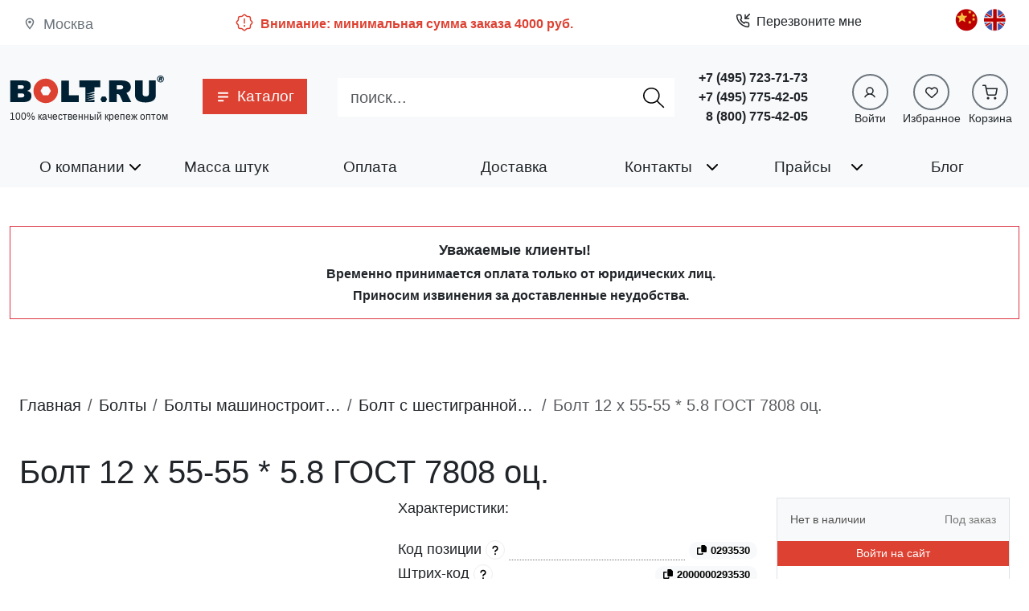

--- FILE ---
content_type: text/html; charset=utf-8
request_url: https://www.bolt.ru/catalog/krepej/953841.html
body_size: 32771
content:
<!DOCTYPE html><html lang="ru-ru" dir="ltr"><head><base href="https://www.bolt.ru/catalog/krepej/953841.html" /><meta http-equiv="content-type" content="text/html; charset=utf-8" /><meta http-equiv="X-UA-Compatible" content="IE=edge" /><meta name="viewport" content="width=device-width, initial-scale=1, shrink-to-fit=no" /><meta name="robots" content="index, follow" /><meta name="yandex-verification" content="c107801064faead7" /><meta name="description" content="Купить Болт 12 х 55-55 * 5.8 ГОСТ 7808 оц., 25 кг по выгодной цене от 0,00 руб. за килограмм в Москве. Всегда в наличии на складе. Быстрая доставка от интернет-магазина Болт.ру. Код позиции 0293530" /><meta name="generator" content="Bolt.ru CMS2.0" /><title>Болт 12 х 55-55 * 5.8 ГОСТ 7808 оц. упаковка 25 кг, 001 Галван. Оцинк. — купить от 0,00 руб. за килограмм в Москве | Болт.ру</title><link href="https://www.bolt.ru/catalog/krepej/953841.html" rel="canonical" /><link href="/templates/brlegacy/favicon.ico" rel="shortcut icon" type="image/vnd.microsoft.icon" /><link href="https://www.bolt.ru/media/tc/bundled/dist/serverEntry.css?7cc99a8b977e466fd47475ab2b344a4f" rel="stylesheet" type="text/css" /><link href="https://www.bolt.ru/media/tc/bundled/dist/quill.css?cdeb6b879c1e01f721a93e435a0f04fe" rel="stylesheet" type="text/css" /><link href="https://www.bolt.ru/media/tc/bundled/dist/swiper.css?5ee96c6bc565fc54763348c72e57a2d9" rel="stylesheet" type="text/css" /><link href="https://www.bolt.ru/media/tc/bundled/dist/viewerjs.css?6008e32c54b16efa516ce529a46afc5d" rel="stylesheet" type="text/css" /><script src="//yastatic.net/share2/share.js" defer="defer" async="async"></script><script src="https://www.bolt.ru/media/tc/bundled/dist/serverEntry.bundle.js?7ecdbb1b693fc491c2c88257dc76a5a7" defer="defer" async="async"></script><script src="https://www.bolt.ru/media/tc/bundled/dist/lodash.bundle.js?c9f1e175a71a86f675c9a76cb834495a" defer="defer" async="async"></script><script src="https://www.bolt.ru/media/tc/bundled/dist/quill.bundle.js?39edd7d694094fac12a43c7d4a9724ba" defer="defer" async="async"></script><script src="https://www.bolt.ru/media/tc/bundled/dist/@popperjs.bundle.js?9eaa7c13e801ce88049a9662b277c8d9" defer="defer" async="async"></script><script src="https://www.bolt.ru/media/tc/bundled/dist/swiper.bundle.js?e0a11830211e7404cc494227a9101237" defer="defer" async="async"></script><script src="https://www.bolt.ru/media/tc/bundled/dist/react-dom.bundle.js?a9a52e19bfddfe6564c3c1cde4468d16" defer="defer" async="async"></script><script src="https://www.bolt.ru/media/tc/bundled/dist/react.bundle.js?2258f465e801e6e771ec26db1960dc76" defer="defer" async="async"></script><script src="https://www.bolt.ru/media/tc/bundled/dist/viewerjs.bundle.js?0de6f4a2adc3103a2fa6937750dbd16a" defer="defer" async="async"></script><script src="https://www.bolt.ru/media/tc/bundled/dist/jquery.bundle.js?a68ced32c9a5aff80b5b90cd34a4c069" defer="defer" async="async"></script><script src="https://www.bolt.ru/media/tc/bundled/dist/inputmask.bundle.js?077e7add5566ce5d5cc6e01b80ae2628" defer="defer" async="async"></script><script src="https://www.bolt.ru/media/tc/bundled/dist/br-swal2.bundle.js?02d9374717fac97bb5d0200b57d1ece8" defer="defer" async="async"></script><script src="https://www.bolt.ru/media/tc/bundled/dist/bootstrap.bundle.js?df249322c9983632dc80c7b6a032e842" defer="defer" async="async"></script><script src="https://www.bolt.ru/media/tc/bundled/dist/vendors.bundle.js?2e327254f7b40cc23d5730a4206aac32" defer="defer" async="async"></script><meta property="og:title" content="Болт 12 х 55-55 * 5.8 ГОСТ 7808 оц. упаковка 25 кг, 001 Галван. Оцинк. — купить от 0,00 руб. за килограмм в Москве | Болт.ру" /><meta property="og:url" content="https://www.bolt.ru/catalog/krepej/953841.html" /><meta property="og:description" content="Купить Болт 12 х 55-55 * 5.8 ГОСТ 7808 оц., 25 кг по выгодной цене от 0,00 руб. за килограмм в Москве. Всегда в наличии на складе. Быстрая доставка от интернет-магазина Болт.ру. Код позиции 0293530" /><meta property="og:type" content="article" /><meta property="og:locale" content="ru_RU" /><meta property="og:image" content="https://www.bolt.ru/images/catalog/uploads/bolt_br_5.webp" /><meta name="twitter:title" content="Болт 12 х 55-55 * 5.8 ГОСТ 7808 оц. упаковка 25 кг, 001 Галван. Оцинк. — купить от 0,00 руб. за килограмм в Москве | Болт.ру"><meta name="twitter:url" content="https://www.bolt.ru/catalog/krepej/953841.html"><meta name="twitter:description" content="Купить Болт 12 х 55-55 * 5.8 ГОСТ 7808 оц., 25 кг по выгодной цене от 0,00 руб. за килограмм в Москве. Всегда в наличии на складе. Быстрая доставка от интернет-магазина Болт.ру. Код позиции 0293530"><meta name="twitter:card" content="summary_large_image"><meta name="twitter:site" content="bolt_ru"><meta name="twitter:creator" content="bolt_ru"><meta property="twitter:image" content="https://www.bolt.ru/images/catalog/uploads/bolt_br_5.webp" /><script type="application/ld+json">{"@context": "https://schema.org/","@type": "Product","name": "Болт 12 х 55-55 * 5.8 ГОСТ 7808 оц.","description": "Купить Болт 12 х 55-55 * 5.8 ГОСТ 7808 оц., 25 кг по выгодной цене от 0,00 руб. за килограмм в Москве. Всегда в наличии на складе. Быстрая доставка от интернет-магазина Болт.ру. Код позиции 0293530","brand": {"@type": "Brand","name": "Bolt.ru"},"offers": {"@type": "Offer","priceCurrency": "RUB","price": "0","priceValidUntil": "2026-01-16","itemCondition": "https://schema.org/NewCondition","availability": "https://schema.org/PreOrder","seller": {"@type": "Organization","name": "ООО &quot;ТК Болт.Ру&quot;"}}}</script><link rel="search" href="https://www.bolt.ru/opensearch.xml" title="bolt.ru" type="application/opensearchdescription+xml" /></head><body class="site com_truecat view-product no-layout no-task itemid-132"><div class="bg-body d-none d-lg-block pb-1 pt-2 app-bar"><div class="container"><div class="row"><div class="d-node d-md-none d-lg-block col-lg"><div class="location h-100 d-flex justify-content-start align-items-center text-secondary ms-3"><span class="location-icon mb-1"><svg stroke="currentColor" fill="currentColor" stroke-width="0" viewBox="0 0 24 24" height="1em" width="1em" xmlns="http://www.w3.org/2000/svg"><path fill="none" d="M0 0h24v24H0V0z"></path><path d="M12 2C8.13 2 5 5.13 5 9c0 5.25 7 13 7 13s7-7.75 7-13c0-3.87-3.13-7-7-7zM7 9c0-2.76 2.24-5 5-5s5 2.24 5 5c0 2.88-2.88 7.19-5 9.88C9.92 16.21 7 11.85 7 9z"></path><circle cx="12" cy="9" r="2.5"></circle></svg></span><span class="location-text ms-2">Москва</span></div></div><div class="d-node d-lg-block col"></div><div class="d-node d-lg-block col"></div><div class="col-5"><div class="d-flex minimal-order-message align-items-center py-2" role="alert"><div class="me-2"><svg class="mb-1" stroke="currentColor" fill="currentColor" stroke-width="0" viewBox="0 0 256 256" height="24" width="24" xmlns="http://www.w3.org/2000/svg"><path d="M225.86,102.82c-3.77-3.94-7.67-8-9.14-11.57-1.36-3.27-1.44-8.69-1.52-13.94-.15-9.76-.31-20.82-8-28.51s-18.75-7.85-28.51-8c-5.25-.08-10.67-.16-13.94-1.52-3.56-1.47-7.63-5.37-11.57-9.14C146.28,23.51,138.44,16,128,16s-18.27,7.51-25.18,14.14c-3.94,3.77-8,7.67-11.57,9.14C88,40.64,82.56,40.72,77.31,40.8c-9.76.15-20.82.31-28.51,8S41,67.55,40.8,77.31c-.08,5.25-.16,10.67-1.52,13.94-1.47,3.56-5.37,7.63-9.14,11.57C23.51,109.72,16,117.56,16,128s7.51,18.27,14.14,25.18c3.77,3.94,7.67,8,9.14,11.57,1.36,3.27,1.44,8.69,1.52,13.94.15,9.76.31,20.82,8,28.51s18.75,7.85,28.51,8c5.25.08,10.67.16,13.94,1.52,3.56,1.47,7.63,5.37,11.57,9.14C109.72,232.49,117.56,240,128,240s18.27-7.51,25.18-14.14c3.94-3.77,8-7.67,11.57-9.14,3.27-1.36,8.69-1.44,13.94-1.52,9.76-.15,20.82-.31,28.51-8s7.85-18.75,8-28.51c.08-5.25.16-10.67,1.52-13.94,1.47-3.56,5.37-7.63,9.14-11.57C232.49,146.28,240,138.44,240,128S232.49,109.73,225.86,102.82Zm-11.55,39.29c-4.79,5-9.75,10.17-12.38,16.52-2.52,6.1-2.63,13.07-2.73,19.82-.1,7-.21,14.33-3.32,17.43s-10.39,3.22-17.43,3.32c-6.75.1-13.72.21-19.82,2.73-6.35,2.63-11.52,7.59-16.52,12.38S132,224,128,224s-9.15-4.92-14.11-9.69-10.17-9.75-16.52-12.38c-6.1-2.52-13.07-2.63-19.82-2.73-7-.1-14.33-.21-17.43-3.32s-3.22-10.39-3.32-17.43c-.1-6.75-.21-13.72-2.73-19.82-2.63-6.35-7.59-11.52-12.38-16.52S32,132,32,128s4.92-9.15,9.69-14.11,9.75-10.17,12.38-16.52c2.52-6.1,2.63-13.07,2.73-19.82.1-7,.21-14.33,3.32-17.43S70.51,56.9,77.55,56.8c6.75-.1,13.72-.21,19.82-2.73,6.35-2.63,11.52-7.59,16.52-12.38S124,32,128,32s9.15,4.92,14.11,9.69,10.17,9.75,16.52,12.38c6.1,2.52,13.07,2.63,19.82,2.73,7,.1,14.33.21,17.43,3.32s3.22,10.39,3.32,17.43c.1,6.75.21,13.72,2.73,19.82,2.63,6.35,7.59,11.52,12.38,16.52S224,124,224,128,219.08,137.15,214.31,142.11ZM120,136V80a8,8,0,0,1,16,0v56a8,8,0,0,1-16,0Zm20,36a12,12,0,1,1-12-12A12,12,0,0,1,140,172Z"></path></svg></div><div class="minimal-order-message-text fw-bold fs-6"> Внимание: минимальная сумма заказа 4000 руб. </div></div></div><div class="col"></div><div class="col"><div class="modal-callback-wrapper"><div class="mod-callback d-block"><div class="btn btn-callback btn-link text-body fs-6 d-flex align-items-center rounded-0" role="button" data-bs-toggle="modal" data-bs-target="#callback-topbar"><div class="me-2"><svg class="mb-1" width="18" height="18" viewBox="0 0 24 24" fill="none" stroke="currentColor" stroke-width="2" stroke-linecap="round" stroke-linejoin="round"><polyline points="16 2 16 8 22 8"></polyline><line x1="23" y1="1" x2="16" y2="8"></line><path d="M22 16.92v3a2 2 0 0 1-2.18 2 19.79 19.79 0 0 1-8.63-3.07 19.5 19.5 0 0 1-6-6 19.79 19.79 0 0 1-3.07-8.67A2 2 0 0 1 4.11 2h3a2 2 0 0 1 2 1.72 12.84 12.84 0 0 0 .7 2.81 2 2 0 0 1-.45 2.11L8.09 9.91a16 16 0 0 0 6 6l1.27-1.27a2 2 0 0 1 2.11-.45 12.84 12.84 0 0 0 2.81.7A2 2 0 0 1 22 16.92z"></path></svg></div> Перезвоните мне </div></div><div class="modal modal-lg modal-callback blur dark-opacity" id="callback-topbar" tabindex="-1" aria-hidden="true"><div class="modal-dialog"><div class="TCFFeedbackForm"><form id="callback-topbar-feedback" class="callback-form modal-content rounded-0" action="https://www.bolt.ru/catalog/krepej/953841.html" enctype="multipart/form-data" method="POST"><div class="modal-header"><div class="modal-title"> Заказать обратный звонок </div><button type="button" class="btn-close" data-bs-dismiss="modal" aria-label="Close"></button></div><div class="row p-3"></div><div class="task-container"></div></form></div></div></div></div></div><div class="col"></div><div class="col-1"><ul class="nav menu language-nav mod-list" ><li class="item-126 li-ru-lang"><a href="/" class="ru-lang"><img src="/images/stories/russia_flag.png" alt="russian" title="russian" /></a></li><li class="item-125 li-cn-lang"><a href="/cn.html" class="cn-lang"><img src="/images/stories/china_flag.png" alt="chinese" title="chinese" /></a></li><li class="item-124 li-en-lang"><a href="/en.html" class="en-lang"><img src="/images/stories/united_kingdom_flag.png" alt="english" title="english" /></a></li></ul></div></div></div></div><header class="navbar navbar-expand-lg bg-body-tertiary site-header navbar-hiding"><div class="container position-relative"><div class="top-navbar-brand col-7 col-sm-5 col-md-4 col-lg-2"><a class="site-logo navbar-brand" href="/" aria-label="Официальный сайт Bolt.ru"><svg version="1.1" x="0px" y="0px" viewBox="0 0 516.9 102.2" enable-background="new 0 0 516.9 102.2" xml:space="preserve"><g><g><path fill="#002033" d="M443.2,19.1v42.2c0,3.3,0.1,6.3,2.5,8.5c2.3,2.1,5.5,2.4,7.9,2.4s5.6-0.3,7.9-2.4c2.4-2.2,2.5-5.1,2.5-8.5 V19.1h23v46.5c0,5.9,0,14.4-8.9,20.8c-7.3,5.1-18.5,6.2-25.7,6.2c-12.2,0-20.2-2.7-25-5.8c-8.6-5.5-9.5-13.1-9.5-20V18.9 L443.2,19.1L443.2,19.1z"/></g><g><path fill="#002033" d="M373.2,19.1c5.3,0,16.9,0.3,24.2,6.9c3.8,3.4,6.3,8.6,6.3,14.9c0,8.1-4.1,16.3-14.3,19.5l16,31.2h-28.3 l-9.8-21.9c-1.4-3.1-4.5-5.1-7.9-5.1h-2.6v27h-25.5V18.9L373.2,19.1L373.2,19.1z M356.8,48.9h11.7c2.4,0,5.3-0.2,7.5-2.1 c1.8-1.5,2.4-3.2,2.4-4.9c0-2.4-1.1-4-2.2-4.8c-2.3-1.9-5.7-2.1-7.9-2.1h-11.5L356.8,48.9L356.8,48.9z"/></g><g><polygon fill="#002033" points="319.1,72.3 307.9,72.3 302.4,81.9 307.9,91.5 319.1,91.5 324.6,81.9 "/></g><g><polygon fill="#002033" points="232.5,19.1 232.5,42 252.6,42 252.6,91.5 282.7,91.5 282.7,83.4 254.2,87.5 282.7,78.9 282.7,75.8 282.7,75.8 254.2,80 282.7,71.4 282.7,68.4 254.2,72.5 282.7,64 282.7,60.8 254.2,64.9 282.7,56.3 282.7,42 302.2,42 302.2,19.1 "/></g><g><path fill="#002033" d="M197.3,68.5h32.9v23.1h-58.4V19.2h25.5L197.3,68.5L197.3,68.5z"/></g><g><path fill="#DD4132" d="M122.3,13c-24.2-1.3-44.2,18.7-43,43c1,20.8,17.9,37.6,38.7,38.7c24.2,1.3,44.2-18.7,43-43 C160,30.9,143.1,14,122.3,13z M127.3,68.8h-14.3c-0.9,0-1.8-0.5-2.3-1.3l-7.1-12.3c-0.5-0.8-0.5-1.8,0-2.6l7.1-12.3 c0.5-0.8,1.3-1.3,2.3-1.3h14.3c0.9,0,1.8,0.5,2.3,1.3l7.1,12.3c0.5,0.8,0.5,1.8,0,2.6l-7.1,12.3C129.2,68.3,128.3,68.8,127.3,68.8 z"/></g><g><path fill="#002033" d="M44.5,19.1c7.7,0,14.4,0.3,20.5,5c3.2,2.4,5.3,6.6,5.3,13.1c0,3.4,0,7.2-2.4,10.2 c-1.5,1.9-3.7,4.9-9.6,6.3v0.2c3.8,0.7,5.9,2.1,8.7,3.9c4.7,3.4,5.4,7.7,5.4,13.1c0,7.3-2.4,12-5.5,14.6c-6.1,5-13.5,5.8-19.8,5.8 H2.2V18.9h42.3V19.1z M27.6,47.2h10.7c2.3,0,5.3-0.1,7.2-1.8c1.6-1.4,1.8-3.2,1.8-4.5c0-1.6-0.3-3.1-2.1-4.3 c-2.1-1.6-4.8-1.7-7.4-1.7H27.6V47.2z M27.6,75.7h12.3c2.1,0,4.6,0,6.9-2.1c1.3-1,2.1-2.5,2.1-4.6c0-2.3-1.1-3.7-1.9-4.5 c-2.2-1.9-5.1-2.1-7-2.1H27.6V75.7z"/></g><g><path fill="#002033" d="M491.1,14.1c0-6.4,5.1-11.5,11.5-11.5c6.4,0,11.5,5.1,11.5,11.5s-5.1,11.5-11.5,11.5 C496.4,25.7,491.1,20.5,491.1,14.1z M496.4,7.7c-1.6,1.6-2.6,4-2.6,6.4c0,2.3,1,4.7,2.6,6.4s4,2.6,6.3,2.6c2.3,0,4.7-0.9,6.3-2.6 c1.6-1.6,2.6-4,2.6-6.4c0-2.3-1-4.7-2.6-6.4s-4-2.6-6.3-2.6C500.4,5.1,498.1,6,496.4,7.7z M504.5,7.4c0.7,0,2.1,0.1,3.1,0.7 c0.9,0.6,1.6,1.8,1.6,3.2c0,0.9-0.5,2.1-1.1,2.7c-0.6,0.6-1.1,0.8-1.6,1l1.4,5.5h-4.1l-1.1-4.9h-1.3l-0.8,4.9h-3.7l2.2-13h5.5 L504.5,7.4L504.5,7.4z M503.1,12.7c0.5,0,1,0,1.4-0.3c0.3-0.2,0.5-0.6,0.5-0.9c0-0.3-0.1-0.7-0.5-0.9c-0.2-0.1-0.6-0.2-1.1-0.2 h-1.1l-0.3,2.3h1.3L503.1,12.7L503.1,12.7z"/></g></g></svg></a><div class="site-slogan " > 100% качественный крепеж оптом</div></div><div class="d-block d-lg-none col-2 col-sm-4 col-md-5"><div class="d-flex minimal-order-message align-items-center py-2" role="alert"><div class="me-2"><svg class="mb-1" stroke="currentColor" fill="currentColor" stroke-width="0" viewBox="0 0 256 256" height="24" width="24" xmlns="http://www.w3.org/2000/svg"><path d="M225.86,102.82c-3.77-3.94-7.67-8-9.14-11.57-1.36-3.27-1.44-8.69-1.52-13.94-.15-9.76-.31-20.82-8-28.51s-18.75-7.85-28.51-8c-5.25-.08-10.67-.16-13.94-1.52-3.56-1.47-7.63-5.37-11.57-9.14C146.28,23.51,138.44,16,128,16s-18.27,7.51-25.18,14.14c-3.94,3.77-8,7.67-11.57,9.14C88,40.64,82.56,40.72,77.31,40.8c-9.76.15-20.82.31-28.51,8S41,67.55,40.8,77.31c-.08,5.25-.16,10.67-1.52,13.94-1.47,3.56-5.37,7.63-9.14,11.57C23.51,109.72,16,117.56,16,128s7.51,18.27,14.14,25.18c3.77,3.94,7.67,8,9.14,11.57,1.36,3.27,1.44,8.69,1.52,13.94.15,9.76.31,20.82,8,28.51s18.75,7.85,28.51,8c5.25.08,10.67.16,13.94,1.52,3.56,1.47,7.63,5.37,11.57,9.14C109.72,232.49,117.56,240,128,240s18.27-7.51,25.18-14.14c3.94-3.77,8-7.67,11.57-9.14,3.27-1.36,8.69-1.44,13.94-1.52,9.76-.15,20.82-.31,28.51-8s7.85-18.75,8-28.51c.08-5.25.16-10.67,1.52-13.94,1.47-3.56,5.37-7.63,9.14-11.57C232.49,146.28,240,138.44,240,128S232.49,109.73,225.86,102.82Zm-11.55,39.29c-4.79,5-9.75,10.17-12.38,16.52-2.52,6.1-2.63,13.07-2.73,19.82-.1,7-.21,14.33-3.32,17.43s-10.39,3.22-17.43,3.32c-6.75.1-13.72.21-19.82,2.73-6.35,2.63-11.52,7.59-16.52,12.38S132,224,128,224s-9.15-4.92-14.11-9.69-10.17-9.75-16.52-12.38c-6.1-2.52-13.07-2.63-19.82-2.73-7-.1-14.33-.21-17.43-3.32s-3.22-10.39-3.32-17.43c-.1-6.75-.21-13.72-2.73-19.82-2.63-6.35-7.59-11.52-12.38-16.52S32,132,32,128s4.92-9.15,9.69-14.11,9.75-10.17,12.38-16.52c2.52-6.1,2.63-13.07,2.73-19.82.1-7,.21-14.33,3.32-17.43S70.51,56.9,77.55,56.8c6.75-.1,13.72-.21,19.82-2.73,6.35-2.63,11.52-7.59,16.52-12.38S124,32,128,32s9.15,4.92,14.11,9.69,10.17,9.75,16.52,12.38c6.1,2.52,13.07,2.63,19.82,2.73,7,.1,14.33.21,17.43,3.32s3.22,10.39,3.32,17.43c.1,6.75.21,13.72,2.73,19.82,2.63,6.35,7.59,11.52,12.38,16.52S224,124,224,128,219.08,137.15,214.31,142.11ZM120,136V80a8,8,0,0,1,16,0v56a8,8,0,0,1-16,0Zm20,36a12,12,0,1,1-12-12A12,12,0,0,1,140,172Z"></path></svg></div><div class="minimal-order-message-text fw-bold fs-6"> Внимание: минимальная сумма заказа 4000 руб. </div></div></div><a class="col-3 navbar-toggler navbar-hiding-toggler border-0" role="button" data-bs-toggle="offcanvas" href="#siteOffCanvas" aria-controls="siteOffCanvas"><svg class="w-100 h-100" stroke="currentColor" fill="currentColor" stroke-width="0" version="1.1" viewBox="0 0 17 17" height="1em" width="1em" xmlns="http://www.w3.org/2000/svg"><g></g><path d="M16 3v2h-15v-2h15zM1 10h15v-2h-15v2zM1 15h15v-2h-15v2z"></path></svg></a><div class="d-none d-lg-block me-2"><nav class="d-flex align-items-center menu nav-justified mod-menu-bs5 nav-product-catalog"><!-- <div class="flex-shrink-1"><a href="/" class="px-3"><img src="/images/home.svg" alt="Главная страница" width="16" /></a></div> --><ul class="nav mod-menu-bs5 flex-grow-1" ><li class="nav-item item-132 position-static item-catalog current active"><a href="/catalog.html" class="nav-link catalog-link active"><span class="catalog-button-icon d-inline-block"><svg stroke="currentColor" fill="currentColor" stroke-width="0" viewBox="0 0 20 20" aria-hidden="true" height="1em" width="1em" xmlns="http://www.w3.org/2000/svg"><path fill-rule="evenodd" d="M3 5a1 1 0 011-1h12a1 1 0 110 2H4a1 1 0 01-1-1zM3 10a1 1 0 011-1h12a1 1 0 110 2H4a1 1 0 01-1-1zM3 15a1 1 0 011-1h6a1 1 0 110 2H4a1 1 0 01-1-1z" clip-rule="evenodd"></path></svg></svg></span><span class="d-inline-block ms-2">Каталог</span></a><div class="catalog-menu-wrapper bg-body shadow-lg p-3"><div class="d-flex justify-content-end d-block d-md-none mb-3"><div role="button" class="btn-close" aria-label="Close"></div></div><div class="d-block d-lg-block"><div class="row row-cols-lg-5"><div class="col-6 col-md-2 d-flex justify-content-center align-items-center"><a href="/catalog/category/bolty.html" class="d-flex groups-cell align-items-center p-3"><img src="/images/catalog/icons/bolty.svg" alt="Каталог болты" title="болты" data-original="/catalog/category/bolty.html" width="70" height="70" class="img-fluid " /><span class="group-title"> болты </span></a></div><div class="col-6 col-md-2 d-flex justify-content-center align-items-center"><a href="/catalog/category/vinty.html" class="d-flex groups-cell align-items-center p-3"><img src="/images/catalog/icons/vinty.svg" alt="Каталог винты" title="винты" data-original="/catalog/category/vinty.html" width="70" height="70" class="img-fluid " /><span class="group-title"> винты </span></a></div><div class="col-6 col-md-2 d-flex justify-content-center align-items-center"><a href="/catalog/category/samorezy.html" class="d-flex groups-cell align-items-center p-3"><img src="/images/catalog/icons/samorezy.svg" alt="Каталог саморезы" title="саморезы" data-original="/catalog/category/samorezy.html" width="70" height="70" class="img-fluid " /><span class="group-title"> саморезы </span></a></div><div class="col-6 col-md-2 d-flex justify-content-center align-items-center"><a href="/catalog/category/gajki.html" class="d-flex groups-cell align-items-center p-3"><img src="/images/catalog/icons/gajki.svg" alt="Каталог гайки" title="гайки" data-original="/catalog/category/gajki.html" width="70" height="70" class="img-fluid " /><span class="group-title"> гайки </span></a></div><div class="col-6 col-md-2 d-flex justify-content-center align-items-center"><a href="/catalog/category/shajby.html" class="d-flex groups-cell align-items-center p-3"><img src="/images/catalog/icons/shajby.svg" alt="Каталог шайбы" title="шайбы" data-original="/catalog/category/shajby.html" width="70" height="70" class="img-fluid " /><span class="group-title"> шайбы </span></a></div><div class="col-6 col-md-2 d-flex justify-content-center align-items-center"><a href="/catalog/category/mebelnaya_furnitura.html" class="d-flex groups-cell align-items-center p-3"><img src="/images/catalog/icons/mebelnaya_furnitura.svg" alt="Каталог Мебельная фурнитура" title="Мебельная фурнитура" data-original="/catalog/category/mebelnaya_furnitura.html" width="70" height="70" class="img-fluid " /><span class="group-title"> Мебельная фурнитура </span></a></div><div class="col-6 col-md-2 d-flex justify-content-center align-items-center"><a href="/catalog/category/ankery_dubeli.html" class="d-flex groups-cell align-items-center p-3"><img src="/images/catalog/icons/ankery_dubeli.svg" alt="Каталог анкерная, дюбельная техника" title="анкерная, дюбельная техника" data-original="/catalog/category/ankery_dubeli.html" width="70" height="70" class="img-fluid " /><span class="group-title"> анкерная, дюбельная техника </span></a></div><div class="col-6 col-md-2 d-flex justify-content-center align-items-center"><a href="/catalog/category/nerzhaveyushhij_krepezh.html" class="d-flex groups-cell align-items-center p-3"><img src="/images/catalog/icons/nerzhaveyushhij_krepezh.svg" alt="Каталог нержавеющий крепеж" title="нержавеющий крепеж" data-original="/catalog/category/nerzhaveyushhij_krepezh.html" width="70" height="70" class="img-fluid " /><span class="group-title"> нержавеющий крепеж </span></a></div><div class="col-6 col-md-2 d-flex justify-content-center align-items-center"><a href="/catalog/category/zaklepki.html" class="d-flex groups-cell align-items-center p-3"><img src="/images/catalog/icons/zaklepki.svg" alt="Каталог заклепки" title="заклепки" data-original="/catalog/category/zaklepki.html" width="70" height="70" class="img-fluid " /><span class="group-title"> заклепки </span></a></div><div class="col-6 col-md-2 d-flex justify-content-center align-items-center"><a href="/catalog/category/shplinty_i_shtifty.html" class="d-flex groups-cell align-items-center p-3"><img src="/images/catalog/icons/shplinty_i_shtifty.svg" alt="Каталог шплинты, штифты, шканты" title="шплинты, штифты, шканты" data-original="/catalog/category/shplinty_i_shtifty.html" width="70" height="70" class="img-fluid " /><span class="group-title"> шплинты, штифты, шканты </span></a></div><div class="col-6 col-md-2 d-flex justify-content-center align-items-center"><a href="/catalog/category/shpilka.html" class="d-flex groups-cell align-items-center p-3"><img src="/images/catalog/icons/shpilka.svg" alt="Каталог шпилька" title="шпилька" data-original="/catalog/category/shpilka.html" width="70" height="70" class="img-fluid " /><span class="group-title"> шпилька </span></a></div><div class="col-6 col-md-2 d-flex justify-content-center align-items-center"><a href="/catalog/category/takelazh.html" class="d-flex groups-cell align-items-center p-3"><img src="/images/catalog/icons/takelazh.svg" alt="Каталог такелаж" title="такелаж" data-original="/catalog/category/takelazh.html" width="70" height="70" class="img-fluid " /><span class="group-title"> такелаж </span></a></div><div class="col-6 col-md-2 d-flex justify-content-center align-items-center"><a href="/catalog/category/instrument.html" class="d-flex groups-cell align-items-center p-3"><img src="/images/catalog/icons/instrument.svg" alt="Каталог инструмент" title="инструмент" data-original="/catalog/category/instrument.html" width="70" height="70" class="img-fluid " /><span class="group-title"> инструмент </span></a></div><div class="col-6 col-md-2 d-flex justify-content-center align-items-center"><a href="/catalog/category/ruchki.html" class="d-flex groups-cell align-items-center p-3"><img src="/images/catalog/icons/ruchki.svg" alt="Каталог ручки" title="ручки" data-original="/catalog/category/ruchki.html" width="70" height="70" class="img-fluid " /><span class="group-title"> ручки </span></a></div><div class="col-6 col-md-2 d-flex justify-content-center align-items-center"><a href="/catalog/category/gvozdi.html" class="d-flex groups-cell align-items-center p-3"><img src="/images/catalog/icons/gvozdi.svg" alt="Каталог Гвозди" title="Гвозди" data-original="/catalog/category/gvozdi.html" width="70" height="70" class="img-fluid " /><span class="group-title"> Гвозди </span></a></div><div class="col-6 col-md-2 d-flex justify-content-center align-items-center"><a href="/catalog/category/latunnyj_krepezh.html" class="d-flex groups-cell align-items-center p-3"><img src="/images/catalog/icons/latunnyj_krepezh.svg" alt="Каталог латунный крепеж" title="латунный крепеж" data-original="/catalog/category/latunnyj_krepezh.html" width="70" height="70" class="img-fluid " /><span class="group-title"> латунный крепеж </span></a></div><div class="col-6 col-md-2 d-flex justify-content-center align-items-center"><a href="/catalog/category/homuty.html" class="d-flex groups-cell align-items-center p-3"><img src="/images/catalog/icons/homuty.svg" alt="Каталог хомуты" title="хомуты" data-original="/catalog/category/homuty.html" width="70" height="70" class="img-fluid " /><span class="group-title"> хомуты </span></a></div><div class="col-6 col-md-2 d-flex justify-content-center align-items-center"><a href="/catalog/category/zaglushki.html" class="d-flex groups-cell align-items-center p-3"><img src="/images/catalog/icons/zaglushki.svg" alt="Каталог Заглушки" title="Заглушки" data-original="/catalog/category/zaglushki.html" width="70" height="70" class="img-fluid " /><span class="group-title"> Заглушки </span></a></div><div class="col-6 col-md-2 d-flex justify-content-center align-items-center"><a href="/catalog/category/koltsa_stopornye.html" class="d-flex groups-cell align-items-center p-3"><img src="/images/catalog/icons/koltsa_stopornye.svg" alt="Каталог Кольца стопорные" title="Кольца стопорные" data-original="/catalog/category/koltsa_stopornye.html" width="70" height="70" class="img-fluid " /><span class="group-title"> Кольца стопорные </span></a></div><div class="col-6 col-md-2 d-flex justify-content-center align-items-center"><a href="/catalog/category/plastikovyj_krepezh.html" class="d-flex groups-cell align-items-center p-3"><img src="/images/catalog/icons/plastikovyj_krepezh.svg" alt="Каталог Пластиковый крепеж" title="Пластиковый крепеж" data-original="/catalog/category/plastikovyj_krepezh.html" width="70" height="70" class="img-fluid " /><span class="group-title"> Пластиковый крепеж </span></a></div></div></div><div class="d-none d-lg-none"><div class="group-grid-swiper swiper-container swiper pb-4"><div class="swiper-wrapper"><div class="swiper-slide"><div class="d-flex justify-content-center align-items-center"><a href="/catalog/category/bolty.html" class="d-flex flex-column justify-content-center align-items-center groups-cell border rounded p-4 mb-3"><img src="/images/catalog/icons/bolty.svg" alt="Каталог болты" title="болты" data-original="/catalog/category/bolty.html" width="70" height="70" class="img-fluid " /><span class="group-title"> болты </span></a></div></div><div class="swiper-slide"><div class="d-flex justify-content-center align-items-center"><a href="/catalog/category/vinty.html" class="d-flex flex-column justify-content-center align-items-center groups-cell border rounded p-4 mb-3"><img src="/images/catalog/icons/vinty.svg" alt="Каталог винты" title="винты" data-original="/catalog/category/vinty.html" width="70" height="70" class="img-fluid " /><span class="group-title"> винты </span></a></div></div><div class="swiper-slide"><div class="d-flex justify-content-center align-items-center"><a href="/catalog/category/samorezy.html" class="d-flex flex-column justify-content-center align-items-center groups-cell border rounded p-4 mb-3"><img src="/images/catalog/icons/samorezy.svg" alt="Каталог саморезы" title="саморезы" data-original="/catalog/category/samorezy.html" width="70" height="70" class="img-fluid " /><span class="group-title"> саморезы </span></a></div></div><div class="swiper-slide"><div class="d-flex justify-content-center align-items-center"><a href="/catalog/category/gajki.html" class="d-flex flex-column justify-content-center align-items-center groups-cell border rounded p-4 mb-3"><img src="/images/catalog/icons/gajki.svg" alt="Каталог гайки" title="гайки" data-original="/catalog/category/gajki.html" width="70" height="70" class="img-fluid " /><span class="group-title"> гайки </span></a></div></div><div class="swiper-slide"><div class="d-flex justify-content-center align-items-center"><a href="/catalog/category/shajby.html" class="d-flex flex-column justify-content-center align-items-center groups-cell border rounded p-4 mb-3"><img src="/images/catalog/icons/shajby.svg" alt="Каталог шайбы" title="шайбы" data-original="/catalog/category/shajby.html" width="70" height="70" class="img-fluid " /><span class="group-title"> шайбы </span></a></div></div><div class="swiper-slide"><div class="d-flex justify-content-center align-items-center"><a href="/catalog/category/mebelnaya_furnitura.html" class="d-flex flex-column justify-content-center align-items-center groups-cell border rounded p-4 mb-3"><img src="/images/catalog/icons/mebelnaya_furnitura.svg" alt="Каталог Мебельная фурнитура" title="Мебельная фурнитура" data-original="/catalog/category/mebelnaya_furnitura.html" width="70" height="70" class="img-fluid " /><span class="group-title"> Мебельная фурнитура </span></a></div></div><div class="swiper-slide"><div class="d-flex justify-content-center align-items-center"><a href="/catalog/category/ankery_dubeli.html" class="d-flex flex-column justify-content-center align-items-center groups-cell border rounded p-4 mb-3"><img src="/images/catalog/icons/ankery_dubeli.svg" alt="Каталог анкерная, дюбельная техника" title="анкерная, дюбельная техника" data-original="/catalog/category/ankery_dubeli.html" width="70" height="70" class="img-fluid " /><span class="group-title"> анкерная, дюбельная техника </span></a></div></div><div class="swiper-slide"><div class="d-flex justify-content-center align-items-center"><a href="/catalog/category/nerzhaveyushhij_krepezh.html" class="d-flex flex-column justify-content-center align-items-center groups-cell border rounded p-4 mb-3"><img src="/images/catalog/icons/nerzhaveyushhij_krepezh.svg" alt="Каталог нержавеющий крепеж" title="нержавеющий крепеж" data-original="/catalog/category/nerzhaveyushhij_krepezh.html" width="70" height="70" class="img-fluid " /><span class="group-title"> нержавеющий крепеж </span></a></div></div><div class="swiper-slide"><div class="d-flex justify-content-center align-items-center"><a href="/catalog/category/zaklepki.html" class="d-flex flex-column justify-content-center align-items-center groups-cell border rounded p-4 mb-3"><img src="/images/catalog/icons/zaklepki.svg" alt="Каталог заклепки" title="заклепки" data-original="/catalog/category/zaklepki.html" width="70" height="70" class="img-fluid " /><span class="group-title"> заклепки </span></a></div></div><div class="swiper-slide"><div class="d-flex justify-content-center align-items-center"><a href="/catalog/category/shplinty_i_shtifty.html" class="d-flex flex-column justify-content-center align-items-center groups-cell border rounded p-4 mb-3"><img src="/images/catalog/icons/shplinty_i_shtifty.svg" alt="Каталог шплинты, штифты, шканты" title="шплинты, штифты, шканты" data-original="/catalog/category/shplinty_i_shtifty.html" width="70" height="70" class="img-fluid " /><span class="group-title"> шплинты, штифты, шканты </span></a></div></div><div class="swiper-slide"><div class="d-flex justify-content-center align-items-center"><a href="/catalog/category/shpilka.html" class="d-flex flex-column justify-content-center align-items-center groups-cell border rounded p-4 mb-3"><img src="/images/catalog/icons/shpilka.svg" alt="Каталог шпилька" title="шпилька" data-original="/catalog/category/shpilka.html" width="70" height="70" class="img-fluid " /><span class="group-title"> шпилька </span></a></div></div><div class="swiper-slide"><div class="d-flex justify-content-center align-items-center"><a href="/catalog/category/takelazh.html" class="d-flex flex-column justify-content-center align-items-center groups-cell border rounded p-4 mb-3"><img src="/images/catalog/icons/takelazh.svg" alt="Каталог такелаж" title="такелаж" data-original="/catalog/category/takelazh.html" width="70" height="70" class="img-fluid " /><span class="group-title"> такелаж </span></a></div></div><div class="swiper-slide"><div class="d-flex justify-content-center align-items-center"><a href="/catalog/category/instrument.html" class="d-flex flex-column justify-content-center align-items-center groups-cell border rounded p-4 mb-3"><img src="/images/catalog/icons/instrument.svg" alt="Каталог инструмент" title="инструмент" data-original="/catalog/category/instrument.html" width="70" height="70" class="img-fluid " /><span class="group-title"> инструмент </span></a></div></div><div class="swiper-slide"><div class="d-flex justify-content-center align-items-center"><a href="/catalog/category/ruchki.html" class="d-flex flex-column justify-content-center align-items-center groups-cell border rounded p-4 mb-3"><img src="/images/catalog/icons/ruchki.svg" alt="Каталог ручки" title="ручки" data-original="/catalog/category/ruchki.html" width="70" height="70" class="img-fluid " /><span class="group-title"> ручки </span></a></div></div><div class="swiper-slide"><div class="d-flex justify-content-center align-items-center"><a href="/catalog/category/gvozdi.html" class="d-flex flex-column justify-content-center align-items-center groups-cell border rounded p-4 mb-3"><img src="/images/catalog/icons/gvozdi.svg" alt="Каталог Гвозди" title="Гвозди" data-original="/catalog/category/gvozdi.html" width="70" height="70" class="img-fluid " /><span class="group-title"> Гвозди </span></a></div></div><div class="swiper-slide"><div class="d-flex justify-content-center align-items-center"><a href="/catalog/category/latunnyj_krepezh.html" class="d-flex flex-column justify-content-center align-items-center groups-cell border rounded p-4 mb-3"><img src="/images/catalog/icons/latunnyj_krepezh.svg" alt="Каталог латунный крепеж" title="латунный крепеж" data-original="/catalog/category/latunnyj_krepezh.html" width="70" height="70" class="img-fluid " /><span class="group-title"> латунный крепеж </span></a></div></div><div class="swiper-slide"><div class="d-flex justify-content-center align-items-center"><a href="/catalog/category/homuty.html" class="d-flex flex-column justify-content-center align-items-center groups-cell border rounded p-4 mb-3"><img src="/images/catalog/icons/homuty.svg" alt="Каталог хомуты" title="хомуты" data-original="/catalog/category/homuty.html" width="70" height="70" class="img-fluid " /><span class="group-title"> хомуты </span></a></div></div><div class="swiper-slide"><div class="d-flex justify-content-center align-items-center"><a href="/catalog/category/zaglushki.html" class="d-flex flex-column justify-content-center align-items-center groups-cell border rounded p-4 mb-3"><img src="/images/catalog/icons/zaglushki.svg" alt="Каталог Заглушки" title="Заглушки" data-original="/catalog/category/zaglushki.html" width="70" height="70" class="img-fluid " /><span class="group-title"> Заглушки </span></a></div></div><div class="swiper-slide"><div class="d-flex justify-content-center align-items-center"><a href="/catalog/category/koltsa_stopornye.html" class="d-flex flex-column justify-content-center align-items-center groups-cell border rounded p-4 mb-3"><img src="/images/catalog/icons/koltsa_stopornye.svg" alt="Каталог Кольца стопорные" title="Кольца стопорные" data-original="/catalog/category/koltsa_stopornye.html" width="70" height="70" class="img-fluid " /><span class="group-title"> Кольца стопорные </span></a></div></div><div class="swiper-slide"><div class="d-flex justify-content-center align-items-center"><a href="/catalog/category/plastikovyj_krepezh.html" class="d-flex flex-column justify-content-center align-items-center groups-cell border rounded p-4 mb-3"><img src="/images/catalog/icons/plastikovyj_krepezh.svg" alt="Каталог Пластиковый крепеж" title="Пластиковый крепеж" data-original="/catalog/category/plastikovyj_krepezh.html" width="70" height="70" class="img-fluid " /><span class="group-title"> Пластиковый крепеж </span></a></div></div></div><div class="swiper-pagination swiper-group-grid-pagination"></div><div class="swiper-button-prev swiper-group-grid-prev d-none d-lg-block"></div><div class="swiper-button-next swiper-group-grid-next d-none d-lg-block"></div></div></div></div></li></ul></nav></div><div class="col-12 col-lg-4 mt-2 mt-lg-0 search-container"><div itemscope="" itemtype="https://schema.org/WebSite"><meta itemprop="url" content="https://www.bolt.ru/"><form itemprop="potentialAction" itemscope="" itemtype="https://schema.org/SearchAction" action="/search.html" method="get" class="searchform position-relative"><meta itemprop="target" content="https://www.bolt.ru/search.html?searchword={searchword}"><div class="search-wrapper"><input itemprop="query-input" name="searchword" class="form-control form-control-lg border-0 rounded-0 q fs-5" type="text" placeholder="поиск..." autocomplete="off" value=""><button class="btn-search" type="submit" aria-label="Найти"><svg stroke="currentColor" fill="currentColor" stroke-width="0" version="1.1" viewBox="0 0 17 17" height="1.5em" width="1.5em" xmlns="http://www.w3.org/2000/svg"><g></g><path d="M16.604 15.868l-5.173-5.173c0.975-1.137 1.569-2.611 1.569-4.223 0-3.584-2.916-6.5-6.5-6.5-1.736 0-3.369 0.676-4.598 1.903-1.227 1.228-1.903 2.861-1.902 4.597 0 3.584 2.916 6.5 6.5 6.5 1.612 0 3.087-0.594 4.224-1.569l5.173 5.173 0.707-0.708zM6.5 11.972c-3.032 0-5.5-2.467-5.5-5.5-0.001-1.47 0.571-2.851 1.61-3.889 1.038-1.039 2.42-1.611 3.89-1.611 3.032 0 5.5 2.467 5.5 5.5 0 3.032-2.468 5.5-5.5 5.5z"></path></svg></button><div class="search_tooltips shadow-lg border-0 bg-white p-3 position-absolute z-3 w-100"><div class="search_suggestions_box"></div><hr class="border-top border-secondary-subtle" /><div class="search_externallinks_box"></div></div></div></form></div></div><div class="contacts-top-block d-none d-lg-block fs-6 fw-bold"><div class="top-contacts"><div class="company-phone text-center text-lg-end"><a href="tel:+74957237173" > +7 (495) 723-71-73 </a></div><div class="company-phone text-center text-lg-end"><a href="tel:+74957754205" > +7 (495) 775-42-05 </a></div><div class="company-phone text-center text-lg-end"><a href="tel:88007754205" > 8 (800) 775-42-05 </a></div></div></div><div class="block-user-actions d-none d-lg-flex ms-4 me-2"><div class=""><div class="mod-login"><a href="/login.html" class="btn btn-login d-flex flex-column align-items-center p-0 TCFrameworkBtnSignIn"><span class="btn-login-icon rounded-circle border border-2 border-secondary d-flex justify-content-center align-items-lg-center align-items-end"><svg stroke="currentColor" fill="currentColor" stroke-width="0" viewBox="0 0 256 256" height="1em" width="1em" xmlns="http://www.w3.org/2000/svg"><path d="M234.38,210a123.36,123.36,0,0,0-60.78-53.23,76,76,0,1,0-91.2,0A123.36,123.36,0,0,0,21.62,210a12,12,0,1,0,20.77,12c18.12-31.32,50.12-50,85.61-50s67.49,18.69,85.61,50a12,12,0,0,0,20.77-12ZM76,96a52,52,0,1,1,52,52A52.06,52.06,0,0,1,76,96Z"></path></svg></span><span class="btn-login-text">Войти</span></a></div></div><div class="ms-3"><div class="TCFrameworkFavorites module-favorites d-flex justify-content-center"><a class="btn btn-favorites btn-favorites-empty d-flex flex-column align-items-center p-0" href="/catalog/favorites.html"><span class="btn-favorites-icon rounded-circle border border-2 border-secondary d-flex justify-content-center align-items-lg-center align-items-end"><svg class="btn-icon" stroke="currentColor" fill="currentColor" stroke-width="0" viewBox="0 0 512 512" height="1em" width="1em" xmlns="http://www.w3.org/2000/svg"><path d="M225.8 468.2l-2.5-2.3L48.1 303.2C17.4 274.7 0 234.7 0 192.8l0-3.3c0-70.4 50-130.8 119.2-144C158.6 37.9 198.9 47 231 69.6c9 6.4 17.4 13.8 25 22.3c4.2-4.8 8.7-9.2 13.5-13.3c3.7-3.2 7.5-6.2 11.5-9c0 0 0 0 0 0C313.1 47 353.4 37.9 392.8 45.4C462 58.6 512 119.1 512 189.5l0 3.3c0 41.9-17.4 81.9-48.1 110.4L288.7 465.9l-2.5 2.3c-8.2 7.6-19 11.9-30.2 11.9s-22-4.2-30.2-11.9zM239.1 145c-.4-.3-.7-.7-1-1.1l-17.8-20-.1-.1s0 0 0 0c-23.1-25.9-58-37.7-92-31.2C81.6 101.5 48 142.1 48 189.5l0 3.3c0 28.5 11.9 55.8 32.8 75.2L256 430.7 431.2 268c20.9-19.4 32.8-46.7 32.8-75.2l0-3.3c0-47.3-33.6-88-80.1-96.9c-34-6.5-69 5.4-92 31.2c0 0 0 0-.1 .1s0 0-.1 .1l-17.8 20c-.3 .4-.7 .7-1 1.1c-4.5 4.5-10.6 7-16.9 7s-12.4-2.5-16.9-7z"></path></svg><span class="favorites-count-products TCFrameworkFavoritesCount d-none"></span></span><span class="btn-favorites-text">Избранное</span></a></div></div><div class="ms-2"><div class="TCFrameworkCart module-cart d-flex justify-content-center"><a class="btn btn-cart btn-cart-empty d-flex flex-column align-items-center p-0" href="/cart/cart.html"><span class="btn-cart-icon rounded-circle p-0 border border-2 border-secondary d-flex justify-content-center align-items-lg-center align-items-end"><svg stroke="currentColor" fill="none" stroke-width="2" viewBox="0 0 24 24" stroke-linecap="round" stroke-linejoin="round" height="24" width="24" xmlns="http://www.w3.org/2000/svg"><circle cx="9" cy="21" r="1"></circle><circle cx="20" cy="21" r="1"></circle><path d="M1 1h4l2.68 13.39a2 2 0 0 0 2 1.61h9.72a2 2 0 0 0 2-1.61L23 6H6"></path></svg><span class="cart-count-products TCFrameworkCartProductsPackCount"></span></span><span class="btn-cart-text">Корзина</span></a></div></div></div></div></header><div class="d-none d-lg-block bg-body-tertiary top-nav-container"><div class="container"><nav class="d-flex align-items-center menu nav-pills nav-justified top-navigation"><!-- <div class="flex-shrink-1"><a href="/" class="px-3"><img src="/images/home.svg" alt="Главная страница" width="16" /></a></div> --><ul class="nav mod-menu-bs5 flex-grow-1" ><li class="nav-item item-133 deeper parent"><a href="/company.html" class="nav-link company-link">О компании</a><ul class="child-company-link nav-child shadow-lg bg-body unstyled small"><li class="nav-item item-138"><a href="/company/allnews.html" class="nav-link">Новости</a></li><li class="nav-item item-141"><a href="/company/vistavki.html" class="nav-link">Выставки</a></li><li class="nav-item item-165 parent"><a href="/company/teh-doc.html" class="nav-link">Техническая информация</a></li><li class="nav-item item-140"><a href="/company/shablony-documentov.html" class="nav-link">Шаблоны документов</a></li><li class="nav-item item-166"><a href="/company/pressa.html" class="nav-link">Пресса о нас</a></li><li class="nav-item item-167"><a href="/company/kariera.html" class="nav-link">Вакансии</a></li><li class="nav-item item-359"><a href="/company/diplomi.html" class="nav-link">Дипломы</a></li></ul></li><li class="nav-item item-131"><a href="/mass-sht.html" class="nav-link">Масса штук</a></li><li class="nav-item item-343"><a href="/oplata.html" class="nav-link">Оплата</a></li><li class="nav-item item-134"><a href="/dostavka.html" class="nav-link">Доставка</a></li><li class="nav-item item-135 deeper parent"><a href="/kontakti.html" class="nav-link">Контакты</a><ul class="nav-child shadow-lg bg-body unstyled small"><li class="nav-item item-172"><a href="/kontakti/main-office.html" class="nav-link">Офисы</a></li><li class="nav-item item-173"><a href="/kontakti/sklad-moskva.html" class="nav-link">Склад в Москве</a></li></ul></li><li class="nav-item item-136 deeper parent"><a href="/prices.html" class="nav-link">Прайсы</a><ul class="nav-child shadow-lg bg-body unstyled small"><li class="nav-item item-164"><a href="/files/prices/boltru_price.zip" class="nav-link">Прайс от 15 января 2026, 07:00</a></li><li class="nav-item item-176"><a href="/files/prices/catalog-boltru.pdf" class="nav-link">Каталог.pdf</a></li></ul></li><li class="nav-item item-308"><a href="/blog.html" class="nav-link">Блог</a></li></ul></nav></div></div><div class="offcanvas offcanvas-end" tabindex="-1" id="siteOffCanvas"><div class="offcanvas-header"><div class="h5"></div><div><a class="site-logo navbar-brand" href="/" aria-label="Официальный сайт Bolt.ru"><svg version="1.1" x="0px" y="0px" viewBox="0 0 516.9 102.2" enable-background="new 0 0 516.9 102.2" xml:space="preserve"><g><g><path fill="#002033" d="M443.2,19.1v42.2c0,3.3,0.1,6.3,2.5,8.5c2.3,2.1,5.5,2.4,7.9,2.4s5.6-0.3,7.9-2.4c2.4-2.2,2.5-5.1,2.5-8.5 V19.1h23v46.5c0,5.9,0,14.4-8.9,20.8c-7.3,5.1-18.5,6.2-25.7,6.2c-12.2,0-20.2-2.7-25-5.8c-8.6-5.5-9.5-13.1-9.5-20V18.9 L443.2,19.1L443.2,19.1z"/></g><g><path fill="#002033" d="M373.2,19.1c5.3,0,16.9,0.3,24.2,6.9c3.8,3.4,6.3,8.6,6.3,14.9c0,8.1-4.1,16.3-14.3,19.5l16,31.2h-28.3 l-9.8-21.9c-1.4-3.1-4.5-5.1-7.9-5.1h-2.6v27h-25.5V18.9L373.2,19.1L373.2,19.1z M356.8,48.9h11.7c2.4,0,5.3-0.2,7.5-2.1 c1.8-1.5,2.4-3.2,2.4-4.9c0-2.4-1.1-4-2.2-4.8c-2.3-1.9-5.7-2.1-7.9-2.1h-11.5L356.8,48.9L356.8,48.9z"/></g><g><polygon fill="#002033" points="319.1,72.3 307.9,72.3 302.4,81.9 307.9,91.5 319.1,91.5 324.6,81.9 "/></g><g><polygon fill="#002033" points="232.5,19.1 232.5,42 252.6,42 252.6,91.5 282.7,91.5 282.7,83.4 254.2,87.5 282.7,78.9 282.7,75.8 282.7,75.8 254.2,80 282.7,71.4 282.7,68.4 254.2,72.5 282.7,64 282.7,60.8 254.2,64.9 282.7,56.3 282.7,42 302.2,42 302.2,19.1 "/></g><g><path fill="#002033" d="M197.3,68.5h32.9v23.1h-58.4V19.2h25.5L197.3,68.5L197.3,68.5z"/></g><g><path fill="#DD4132" d="M122.3,13c-24.2-1.3-44.2,18.7-43,43c1,20.8,17.9,37.6,38.7,38.7c24.2,1.3,44.2-18.7,43-43 C160,30.9,143.1,14,122.3,13z M127.3,68.8h-14.3c-0.9,0-1.8-0.5-2.3-1.3l-7.1-12.3c-0.5-0.8-0.5-1.8,0-2.6l7.1-12.3 c0.5-0.8,1.3-1.3,2.3-1.3h14.3c0.9,0,1.8,0.5,2.3,1.3l7.1,12.3c0.5,0.8,0.5,1.8,0,2.6l-7.1,12.3C129.2,68.3,128.3,68.8,127.3,68.8 z"/></g><g><path fill="#002033" d="M44.5,19.1c7.7,0,14.4,0.3,20.5,5c3.2,2.4,5.3,6.6,5.3,13.1c0,3.4,0,7.2-2.4,10.2 c-1.5,1.9-3.7,4.9-9.6,6.3v0.2c3.8,0.7,5.9,2.1,8.7,3.9c4.7,3.4,5.4,7.7,5.4,13.1c0,7.3-2.4,12-5.5,14.6c-6.1,5-13.5,5.8-19.8,5.8 H2.2V18.9h42.3V19.1z M27.6,47.2h10.7c2.3,0,5.3-0.1,7.2-1.8c1.6-1.4,1.8-3.2,1.8-4.5c0-1.6-0.3-3.1-2.1-4.3 c-2.1-1.6-4.8-1.7-7.4-1.7H27.6V47.2z M27.6,75.7h12.3c2.1,0,4.6,0,6.9-2.1c1.3-1,2.1-2.5,2.1-4.6c0-2.3-1.1-3.7-1.9-4.5 c-2.2-1.9-5.1-2.1-7-2.1H27.6V75.7z"/></g><g><path fill="#002033" d="M491.1,14.1c0-6.4,5.1-11.5,11.5-11.5c6.4,0,11.5,5.1,11.5,11.5s-5.1,11.5-11.5,11.5 C496.4,25.7,491.1,20.5,491.1,14.1z M496.4,7.7c-1.6,1.6-2.6,4-2.6,6.4c0,2.3,1,4.7,2.6,6.4s4,2.6,6.3,2.6c2.3,0,4.7-0.9,6.3-2.6 c1.6-1.6,2.6-4,2.6-6.4c0-2.3-1-4.7-2.6-6.4s-4-2.6-6.3-2.6C500.4,5.1,498.1,6,496.4,7.7z M504.5,7.4c0.7,0,2.1,0.1,3.1,0.7 c0.9,0.6,1.6,1.8,1.6,3.2c0,0.9-0.5,2.1-1.1,2.7c-0.6,0.6-1.1,0.8-1.6,1l1.4,5.5h-4.1l-1.1-4.9h-1.3l-0.8,4.9h-3.7l2.2-13h5.5 L504.5,7.4L504.5,7.4z M503.1,12.7c0.5,0,1,0,1.4-0.3c0.3-0.2,0.5-0.6,0.5-0.9c0-0.3-0.1-0.7-0.5-0.9c-0.2-0.1-0.6-0.2-1.1-0.2 h-1.1l-0.3,2.3h1.3L503.1,12.7L503.1,12.7z"/></g></g></svg></a><div class="site-slogan " > 100% качественный крепеж оптом</div></div><div role="button" class="btn-close btn-close-offcanvas" data-bs-dismiss="offcanvas" aria-label="Close"><svg class="w-100 h-100" stroke="currentColor" fill="currentColor" stroke-width="0" viewBox="0 0 512 512" height="1em" width="1em" xmlns="http://www.w3.org/2000/svg"><path d="M405 136.798L375.202 107 256 226.202 136.798 107 107 136.798 226.202 256 107 375.202 136.798 405 256 285.798 375.202 405 405 375.202 285.798 256z"></path></svg></div></div><hr /><div class="offcanvas-body"><div><nav class="d-flex align-items-center position-relative"><ul class="nav menu nav-pills flex-column mod-menu-bs5 mobile-nav flex-grow-1 gap-1 TCFMobileMenu" ><li class="nav-item rounded-0 item-133 bg-secondary-subtle deeper parent pt-2"><a href="/company.html" class="nav-link company-link">О компании</a><ul class="child-company-link nav-child shadow bg-body unstyled small"><li class="nav-item rounded-0 item-138 bg-secondary-subtle pt-2"><a href="/company/allnews.html" class="nav-link">Новости</a></li><li class="nav-item rounded-0 item-141 bg-secondary-subtle pt-2"><a href="/company/vistavki.html" class="nav-link">Выставки</a></li><li class="nav-item rounded-0 item-165 bg-secondary-subtle deeper parent pt-2"><a href="/company/teh-doc.html" class="nav-link">Техническая информация</a><ul class="nav-child shadow bg-body unstyled small"><li class="nav-item rounded-0 item-247 bg-secondary-subtle pt-2"><a href="/company/teh-doc/standart.html" class="nav-link">Стандарты</a></li><li class="nav-item rounded-0 item-248 bg-secondary-subtle pt-2"><a href="/company/teh-doc/ispitaniya.html" class="nav-link">Результаты испытаний</a></li><li class="nav-item rounded-0 item-316 bg-secondary-subtle pt-2"><a href="/company/teh-doc/tehnicheskaya-dokumentaciya.html" class="nav-link">Справочники</a></li></ul></li><li class="nav-item rounded-0 item-140 bg-secondary-subtle pt-2"><a href="/company/shablony-documentov.html" class="nav-link">Шаблоны документов</a></li><li class="nav-item rounded-0 item-166 bg-secondary-subtle pt-2"><a href="/company/pressa.html" class="nav-link">Пресса о нас</a></li><li class="nav-item rounded-0 item-167 bg-secondary-subtle pt-2"><a href="/company/kariera.html" class="nav-link">Вакансии</a></li><li class="nav-item rounded-0 item-359 bg-secondary-subtle pt-2"><a href="/company/diplomi.html" class="nav-link">Дипломы</a></li></ul></li><li class="nav-item rounded-0 item-131 bg-secondary-subtle pt-2"><a href="/mass-sht.html" class="nav-link">Масса штук</a></li><li class="nav-item rounded-0 item-343 bg-secondary-subtle pt-2"><a href="/oplata.html" class="nav-link">Оплата</a></li><li class="nav-item rounded-0 item-134 bg-secondary-subtle pt-2"><a href="/dostavka.html" class="nav-link">Доставка</a></li><li class="nav-item rounded-0 item-135 bg-secondary-subtle deeper parent pt-2"><a href="/kontakti.html" class="nav-link">Контакты</a><ul class="nav-child shadow bg-body unstyled small"><li class="nav-item rounded-0 item-172 bg-secondary-subtle pt-2"><a href="/kontakti/main-office.html" class="nav-link">Офисы</a></li><li class="nav-item rounded-0 item-173 bg-secondary-subtle pt-2"><a href="/kontakti/sklad-moskva.html" class="nav-link">Склад в Москве</a></li></ul></li><li class="nav-item rounded-0 item-136 bg-secondary-subtle deeper parent pt-2"><a href="/prices.html" class="nav-link">Прайсы</a><ul class="nav-child shadow bg-body unstyled small"><li class="nav-item rounded-0 item-164 bg-secondary-subtle pt-2"><a href="/files/prices/boltru_price.zip" class="nav-link">Прайс от 15 января 2026, 07:00</a></li><li class="nav-item rounded-0 item-176 bg-secondary-subtle pt-2"><a href="/files/prices/catalog-boltru.pdf" class="nav-link">Каталог.pdf</a></li></ul></li><li class="nav-item rounded-0 item-308 bg-secondary-subtle pt-2"><a href="/blog.html" class="nav-link">Блог</a></li></ul></nav></div><div class="offcanvas-body-layouts"><div class="oc-phones-layout"><div class="top-contacts"><div class="company-phone text-center text-lg-end"><a href="tel:+74957237173" > +7 (495) 723-71-73 </a></div><div class="company-phone text-center text-lg-end"><a href="tel:+74957754205" > +7 (495) 775-42-05 </a></div><div class="company-phone text-center text-lg-end"><a href="tel:88007754205" > 8 (800) 775-42-05 </a></div><div class="company-email text-center text-lg-end"><a href="mailto:post@bolt.ru" class="mailPopup" > post@bolt.ru </a></div></div></div><!-- <div class="user-state-module"><div class="mod-login"><a href="/login.html" class="btn btn-login d-flex flex-column align-items-center p-0 TCFrameworkBtnSignIn"><span class="btn-login-icon rounded-circle border border-2 border-secondary d-flex justify-content-center align-items-lg-center align-items-end"><svg stroke="currentColor" fill="currentColor" stroke-width="0" viewBox="0 0 256 256" height="1em" width="1em" xmlns="http://www.w3.org/2000/svg"><path d="M234.38,210a123.36,123.36,0,0,0-60.78-53.23,76,76,0,1,0-91.2,0A123.36,123.36,0,0,0,21.62,210a12,12,0,1,0,20.77,12c18.12-31.32,50.12-50,85.61-50s67.49,18.69,85.61,50a12,12,0,0,0,20.77-12ZM76,96a52,52,0,1,1,52,52A52.06,52.06,0,0,1,76,96Z"></path></svg></span><span class="btn-login-text">Войти</span></a></div></div> --><div class="oc-callbackbutton-layout"><div class="modal-callback-wrapper"><div class="mod-callback d-block"><div class="btn btn-callback btn-link text-body fs-6 d-flex align-items-center rounded-0" role="button" data-bs-toggle="modal" data-bs-target="#callback-offcanvas"><div class="me-2"><svg class="mb-1" width="18" height="18" viewBox="0 0 24 24" fill="none" stroke="currentColor" stroke-width="2" stroke-linecap="round" stroke-linejoin="round"><polyline points="16 2 16 8 22 8"></polyline><line x1="23" y1="1" x2="16" y2="8"></line><path d="M22 16.92v3a2 2 0 0 1-2.18 2 19.79 19.79 0 0 1-8.63-3.07 19.5 19.5 0 0 1-6-6 19.79 19.79 0 0 1-3.07-8.67A2 2 0 0 1 4.11 2h3a2 2 0 0 1 2 1.72 12.84 12.84 0 0 0 .7 2.81 2 2 0 0 1-.45 2.11L8.09 9.91a16 16 0 0 0 6 6l1.27-1.27a2 2 0 0 1 2.11-.45 12.84 12.84 0 0 0 2.81.7A2 2 0 0 1 22 16.92z"></path></svg></div> Перезвоните мне </div></div><div class="modal modal-lg modal-callback blur dark-opacity" id="callback-offcanvas" tabindex="-1" aria-hidden="true"><div class="modal-dialog"><div class="TCFFeedbackForm"><form id="callback-offcanvas-feedback" class="callback-form modal-content rounded-0" action="https://www.bolt.ru/catalog/krepej/953841.html" enctype="multipart/form-data" method="POST"><div class="modal-header"><div class="modal-title"> Заказать обратный звонок </div><button type="button" class="btn-close" data-bs-dismiss="modal" aria-label="Close"></button></div><div class="row p-3"></div><div class="task-container"></div></form></div></div></div></div></div><div class="oc-languagemenu-layout"><div class="d-flex justify-content-center"><ul class="nav menu language-nav mod-list" ><li class="item-126 li-ru-lang"><a href="/" class="ru-lang"><img src="/images/stories/russia_flag.png" alt="russian" title="russian" /></a></li><li class="item-125 li-cn-lang"><a href="/cn.html" class="cn-lang"><img src="/images/stories/china_flag.png" alt="chinese" title="chinese" /></a></li><li class="item-124 li-en-lang"><a href="/en.html" class="en-lang"><img src="/images/stories/united_kingdom_flag.png" alt="english" title="english" /></a></li></ul></div></div></div></div></div><div class="container content-position"><div class="py-4"><div class="py-4 moduletable_site_notification"><div class="custom_site_notification" ><div class="p-3 border border-danger rounded-0 text-center fw-bold mb-3"><div>Уважаемые клиенты!</div><div class="p-3 d-lg-flex fs-5 justify-content-center text-center py-0"><div class="ms-lg-3"><span class="fs-6">Временно принимается оплата только от юридических лиц.</span></div></div><div class="ms-lg-3"><span class="fs-6">Приносим извинения за доставленные неудобства.</span></div></div></div></div></div></div><div class="component-position"><div class="container"><div id="truecat" class="pt-3 pt-lg-0 mb-5"><div class="product-container pt-3"><div class="container"><div class="row"><div class="col-12"><div class="breadcrumbs-wrapper"><ol itemscope itemtype="https://schema.org/BreadcrumbList" class="breadcrumb"><li class="breadcrumb-item" itemprop="itemListElement" itemscope itemtype="https://schema.org/ListItem"><a href="/" itemprop="item" class="text-decoration-none text-body first-letter-upper"><span itemprop="name" class="breadcrumb-link-caption">Главная</span><meta itemprop="position" content="0"></a></li><li class="breadcrumb-item first-letter-upper" itemprop="itemListElement" itemscope itemtype="https://schema.org/ListItem"><a href="/catalog/category/bolty.html" itemprop="item" class="text-decoration-none text-body first-letter-upper"><span itemprop="name" class="breadcrumb-link-caption">болты</span><meta itemprop="position" content="1"></a></li><li class="breadcrumb-item first-letter-upper" itemprop="itemListElement" itemscope itemtype="https://schema.org/ListItem"><a href="/catalog/category/mashinostroitelnye_bolty.html" itemprop="item" class="text-decoration-none text-body first-letter-upper"><span itemprop="name" class="breadcrumb-link-caption">болты машиностроительные</span><meta itemprop="position" content="2"></a></li><li class="breadcrumb-item first-letter-upper" itemprop="itemListElement" itemscope itemtype="https://schema.org/ListItem"><a href="/catalog/category/bolt_shestigrannoj_golovkoj_polnaya_rezba_58.html" itemprop="item" class="text-decoration-none text-body first-letter-upper"><span itemprop="name" class="breadcrumb-link-caption">Болт с шестигранной головкой, полная резьба, класс прочности 4.8 и 5.8</span><meta itemprop="position" content="3"></a></li><li class="breadcrumb-item first-letter-upper active" itemprop="itemListElement" itemscope itemtype="https://schema.org/ListItem"><meta itemprop="item" content="/catalog/krepej/953841.html"><span itemprop="name">Болт 12 х 55-55 * 5.8 ГОСТ 7808 оц.</span><meta itemprop="position" content="4"></li></ol></div></div></div><div itemscope itemtype="https://schema.org/Product"><div class="row"><div class="col-12"><div class="d-flex justify-content-between"><div><div class="product-header mt-4 mb-0"><h1 itemprop="name"> Болт 12 х 55-55 * 5.8 ГОСТ 7808 оц. </h1></div></div></div></div></div><div class="main-product-container"><div class="row"><div class="col-12 col-lg-9"><div class="row"><div class="col-12 col-lg-6"><div class="main-image-container border-0 mb-1"><div class="image-gallery h-100 d-flex align-items-center justify-content-center"><a href="/images/catalog/uploads/bolt_br_5.webp" rel="lytebox" class="main-image-link" ><img src="/images/catalog/uploads/thumb/bolt_br_5.webp" alt="Болт 12 х 55-55 * 5.8 ГОСТ 7808 оц." data-original="/images/catalog/uploads/bolt_br_5.webp" title="Болт 12 х 55-55 * 5.8 ГОСТ 7808 оц." class="img-fluid " /></a><div class="yndx-share yndx-share-product"><div class="ya-share2" data-services="vkontakte,odnoklassniki,telegram,viber,whatsapp,messenger" data-counter=""></div></div><meta itemprop="image" content="https://www.bolt.ru/images/catalog/uploads/bolt_br_5.webp"></div></div></div><div class="col-12 col-lg-6"><div><div class="text-bold"> Характеристики: </div><div><ul class="product-parameters"><li class="product-parameter d-flex justify-content-between"><div class="product-parameter-label"> Код позиции <div class="product-parameter-label-descr-button" data-bs-container="body" data-bs-toggle="tooltip" data-bs-placement="right" data-bs-title="Идентификатор карточки товара. Вы можете озвучить его менеджеру и он найдет товар в программе."><div class="product-parameter-label-descr-button-wrapper"><div class="product-parameter-label-descr-button-svg"><svg viewBox="0 0 320 512"><path d="M80 160c0-35.3 28.7-64 64-64h32c35.3 0 64 28.7 64 64v3.6c0 21.8-11.1 42.1-29.4 53.8l-42.2 27.1c-25.2 16.2-40.4 44.1-40.4 74V320c0 17.7 14.3 32 32 32s32-14.3 32-32v-1.4c0-8.2 4.2-15.8 11-20.2l42.2-27.1c36.6-23.6 58.8-64.1 58.8-107.7V160c0-70.7-57.3-128-128-128H144C73.3 32 16 89.3 16 160c0 17.7 14.3 32 32 32s32-14.3 32-32zm80 320a40 40 0 1 0 0-80 40 40 0 1 0 0 80z" /></svg></div></div></div></div><div class="product-parameter-value"><div class="badge rounded-pill text-bg-light"><div class="product-parameter-value-data copy-container-style copy-container " title="0293530"><div class="copy-container-icon"><svg viewBox="0 0 512 512" class="copy-container-icon-svg"><path d="M272 0H396.1c12.7 0 24.9 5.1 33.9 14.1l67.9 67.9c9 9 14.1 21.2 14.1 33.9V336c0 26.5-21.5 48-48 48H272c-26.5 0-48-21.5-48-48V48c0-26.5 21.5-48 48-48zM48 128H192v64H64V448H256V416h64v48c0 26.5-21.5 48-48 48H48c-26.5 0-48-21.5-48-48V176c0-26.5 21.5-48 48-48z" /></svg></div><div class="copy-container-content"> 0293530 </div></div></div></div></li><li class="product-parameter d-flex justify-content-between"><div class="product-parameter-label"> Штрих-код <div class="product-parameter-label-descr-button" data-bs-container="body" data-bs-toggle="tooltip" data-bs-placement="right" data-bs-title="Штрих-код позиции в формате EAN-13. EAN - европейский номер товара."><div class="product-parameter-label-descr-button-wrapper"><div class="product-parameter-label-descr-button-svg"><svg viewBox="0 0 320 512"><path d="M80 160c0-35.3 28.7-64 64-64h32c35.3 0 64 28.7 64 64v3.6c0 21.8-11.1 42.1-29.4 53.8l-42.2 27.1c-25.2 16.2-40.4 44.1-40.4 74V320c0 17.7 14.3 32 32 32s32-14.3 32-32v-1.4c0-8.2 4.2-15.8 11-20.2l42.2-27.1c36.6-23.6 58.8-64.1 58.8-107.7V160c0-70.7-57.3-128-128-128H144C73.3 32 16 89.3 16 160c0 17.7 14.3 32 32 32s32-14.3 32-32zm80 320a40 40 0 1 0 0-80 40 40 0 1 0 0 80z" /></svg></div></div></div></div><div class="product-parameter-value"><div class="badge rounded-pill text-bg-light"><div class="product-parameter-value-data copy-container-style copy-container " title="2000000293530"><div class="copy-container-icon"><svg viewBox="0 0 512 512" class="copy-container-icon-svg"><path d="M272 0H396.1c12.7 0 24.9 5.1 33.9 14.1l67.9 67.9c9 9 14.1 21.2 14.1 33.9V336c0 26.5-21.5 48-48 48H272c-26.5 0-48-21.5-48-48V48c0-26.5 21.5-48 48-48zM48 128H192v64H64V448H256V416h64v48c0 26.5-21.5 48-48 48H48c-26.5 0-48-21.5-48-48V176c0-26.5 21.5-48 48-48z" /></svg></div><div class="copy-container-content"> 2000000293530 </div></div></div></div></li><li class="product-parameter d-flex justify-content-between"><div class="product-parameter-label"> Стандарт <div class="product-parameter-label-descr-button" data-bs-container="body" data-bs-toggle="tooltip" data-bs-placement="right" data-bs-title="Стандартизация крепежа - необходимость, облегчающая производство крепёжных изделий. Крепеж стандартизуется по нескольким основным системам DIN, ГОСТ, ISO и др."><div class="product-parameter-label-descr-button-wrapper"><div class="product-parameter-label-descr-button-svg"><svg viewBox="0 0 320 512"><path d="M80 160c0-35.3 28.7-64 64-64h32c35.3 0 64 28.7 64 64v3.6c0 21.8-11.1 42.1-29.4 53.8l-42.2 27.1c-25.2 16.2-40.4 44.1-40.4 74V320c0 17.7 14.3 32 32 32s32-14.3 32-32v-1.4c0-8.2 4.2-15.8 11-20.2l42.2-27.1c36.6-23.6 58.8-64.1 58.8-107.7V160c0-70.7-57.3-128-128-128H144C73.3 32 16 89.3 16 160c0 17.7 14.3 32 32 32s32-14.3 32-32zm80 320a40 40 0 1 0 0-80 40 40 0 1 0 0 80z" /></svg></div></div></div></div><div class="product-parameter-value"><div class="badge rounded-pill text-bg-light"><div class="product-parameter-value-data" data-text="DIN 933" title="DIN 933"> DIN 933 </div></div></div></li><li class="product-parameter d-flex justify-content-between"><div class="product-parameter-label"> Класс прочности <div class="product-parameter-label-descr-button" data-bs-container="body" data-bs-toggle="tooltip" data-bs-placement="right" data-bs-title="Класс прочности крепёжных изделий определяется их механическими свойствами. Это наиболее важная характеристика для крепежа. Определяет устойчивость болтов к механическим воздействиям и показывает предел прочности на разрыв."><div class="product-parameter-label-descr-button-wrapper"><div class="product-parameter-label-descr-button-svg"><svg viewBox="0 0 320 512"><path d="M80 160c0-35.3 28.7-64 64-64h32c35.3 0 64 28.7 64 64v3.6c0 21.8-11.1 42.1-29.4 53.8l-42.2 27.1c-25.2 16.2-40.4 44.1-40.4 74V320c0 17.7 14.3 32 32 32s32-14.3 32-32v-1.4c0-8.2 4.2-15.8 11-20.2l42.2-27.1c36.6-23.6 58.8-64.1 58.8-107.7V160c0-70.7-57.3-128-128-128H144C73.3 32 16 89.3 16 160c0 17.7 14.3 32 32 32s32-14.3 32-32zm80 320a40 40 0 1 0 0-80 40 40 0 1 0 0 80z" /></svg></div></div></div></div><div class="product-parameter-value"><div class="badge rounded-pill text-bg-light"><div class="product-parameter-value-data" data-text="5.8" title="5.8"> 5.8 </div></div></div></li><li class="product-parameter d-flex justify-content-between"><div class="product-parameter-label"> Покрытие <div class="product-parameter-label-descr-button" data-bs-container="body" data-bs-toggle="tooltip" data-bs-placement="right" data-bs-title="Покрытие крепежных изделий обеспечивает устойчивость к коррозии и решает декоративные задачи."><div class="product-parameter-label-descr-button-wrapper"><div class="product-parameter-label-descr-button-svg"><svg viewBox="0 0 320 512"><path d="M80 160c0-35.3 28.7-64 64-64h32c35.3 0 64 28.7 64 64v3.6c0 21.8-11.1 42.1-29.4 53.8l-42.2 27.1c-25.2 16.2-40.4 44.1-40.4 74V320c0 17.7 14.3 32 32 32s32-14.3 32-32v-1.4c0-8.2 4.2-15.8 11-20.2l42.2-27.1c36.6-23.6 58.8-64.1 58.8-107.7V160c0-70.7-57.3-128-128-128H144C73.3 32 16 89.3 16 160c0 17.7 14.3 32 32 32s32-14.3 32-32zm80 320a40 40 0 1 0 0-80 40 40 0 1 0 0 80z" /></svg></div></div></div></div><div class="product-parameter-value"><div class="badge rounded-pill text-bg-light"><div class="product-parameter-value-data" data-text="001 Галван. Оцинк." title="001 Галван. Оцинк."> 001 Галван. Оцинк. </div></div></div></li><li class="product-parameter d-flex justify-content-between"><div class="product-parameter-label"> Диаметр <div class="product-parameter-label-descr-button" data-bs-container="body" data-bs-toggle="tooltip" data-bs-placement="right" data-bs-title="Диаметр изделия в мм."><div class="product-parameter-label-descr-button-wrapper"><div class="product-parameter-label-descr-button-svg"><svg viewBox="0 0 320 512"><path d="M80 160c0-35.3 28.7-64 64-64h32c35.3 0 64 28.7 64 64v3.6c0 21.8-11.1 42.1-29.4 53.8l-42.2 27.1c-25.2 16.2-40.4 44.1-40.4 74V320c0 17.7 14.3 32 32 32s32-14.3 32-32v-1.4c0-8.2 4.2-15.8 11-20.2l42.2-27.1c36.6-23.6 58.8-64.1 58.8-107.7V160c0-70.7-57.3-128-128-128H144C73.3 32 16 89.3 16 160c0 17.7 14.3 32 32 32s32-14.3 32-32zm80 320a40 40 0 1 0 0-80 40 40 0 1 0 0 80z" /></svg></div></div></div></div><div class="product-parameter-value"><div class="badge rounded-pill text-bg-light"><div class="product-parameter-value-data" data-text="12 мм" title="12 мм"> 12 мм </div></div></div></li><li class="product-parameter d-flex justify-content-between"><div class="product-parameter-label"> Длина <div class="product-parameter-label-descr-button" data-bs-container="body" data-bs-toggle="tooltip" data-bs-placement="right" data-bs-title="Длина изделия в мм."><div class="product-parameter-label-descr-button-wrapper"><div class="product-parameter-label-descr-button-svg"><svg viewBox="0 0 320 512"><path d="M80 160c0-35.3 28.7-64 64-64h32c35.3 0 64 28.7 64 64v3.6c0 21.8-11.1 42.1-29.4 53.8l-42.2 27.1c-25.2 16.2-40.4 44.1-40.4 74V320c0 17.7 14.3 32 32 32s32-14.3 32-32v-1.4c0-8.2 4.2-15.8 11-20.2l42.2-27.1c36.6-23.6 58.8-64.1 58.8-107.7V160c0-70.7-57.3-128-128-128H144C73.3 32 16 89.3 16 160c0 17.7 14.3 32 32 32s32-14.3 32-32zm80 320a40 40 0 1 0 0-80 40 40 0 1 0 0 80z" /></svg></div></div></div></div><div class="product-parameter-value"><div class="badge rounded-pill text-bg-light"><div class="product-parameter-value-data" data-text="55 мм" title="55 мм"> 55 мм </div></div></div></li><li class="product-parameter d-flex justify-content-between"><div class="product-parameter-label"> Упаковка <div class="product-parameter-label-descr-button" data-bs-container="body" data-bs-toggle="tooltip" data-bs-placement="right" data-bs-title="Количество единиц в упаковке"><div class="product-parameter-label-descr-button-wrapper"><div class="product-parameter-label-descr-button-svg"><svg viewBox="0 0 320 512"><path d="M80 160c0-35.3 28.7-64 64-64h32c35.3 0 64 28.7 64 64v3.6c0 21.8-11.1 42.1-29.4 53.8l-42.2 27.1c-25.2 16.2-40.4 44.1-40.4 74V320c0 17.7 14.3 32 32 32s32-14.3 32-32v-1.4c0-8.2 4.2-15.8 11-20.2l42.2-27.1c36.6-23.6 58.8-64.1 58.8-107.7V160c0-70.7-57.3-128-128-128H144C73.3 32 16 89.3 16 160c0 17.7 14.3 32 32 32s32-14.3 32-32zm80 320a40 40 0 1 0 0-80 40 40 0 1 0 0 80z" /></svg></div></div></div></div><div class="product-parameter-value"><div class="badge rounded-pill text-bg-light"><div class="product-parameter-value-data" data-text="25 кг" title="25 кг"> 25 кг </div></div></div></li></ul></div></div><div class="mt-4"><div role="button" class="fw-bold btn-show-all-parameters"> Показать все характеристики <svg stroke="currentColor" fill="currentColor" stroke-width="0" viewBox="0 0 448 512" height="1em" width="1em" xmlns="http://www.w3.org/2000/svg"><path d="M201.4 374.6c12.5 12.5 32.8 12.5 45.3 0l160-160c12.5-12.5 12.5-32.8 0-45.3s-32.8-12.5-45.3 0L224 306.7 86.6 169.4c-12.5-12.5-32.8-12.5-45.3 0s-12.5 32.8 0 45.3l160 160z"></path></svg></div></div></div></div><hr class="mt-5" /><div class="mt-5"><div class="media image-gallery"><a href="/images/catalog/nomenklatura/bolt_s_shestigrannoy_c4ca423_schem.gif" rel="lytebox" class="d-flex align-items-center justify-content-center w-25" ><img src="/images/catalog/nomenklatura/thumb/bolt_s_shestigrannoy_c4ca423_schem.gif" alt="Болт 12 х 55-55 * 5.8 ГОСТ 7808 оц." data-original="/images/catalog/nomenklatura/bolt_s_shestigrannoy_c4ca423_schem.gif" title="Болт 12 х 55-55 * 5.8 ГОСТ 7808 оц." class="img-fluid " /></a><div class="media-body" itemprop="description"><h2 class="title-h2-bold-custom">Описание</h2><p>Болт 12 х 55-55 * 5.8 ГОСТ 7808 оц. с диаметром 12.0 широко используется в строительстве, машиностроении, приборостроении, сборке габаритной техники и быту. Простая и надежная конструкция делает крепеж универсальным. Болт с шестигранной головкой, полная резьба, класс прочности 4.8 и 5.8 изготовлены в соответствии с действующими стандартами DIN 933</p></div></div></div><div class="description-product-container mt-5"><div class="product-menu-tabs mb-4"><ul class="nav nav-pills nav-fill mb-3" id="pills-product-tabs-tab" role="tablist"><li class="nav-item col-12 col-lg-auto" role="presentation"><button class="nav-link rounded-0 active" id="pills-product-tabs-parameters-tab" data-bs-toggle="pill" data-bs-target="#pills-product-tabs-parameters" type="button" role="tab" aria-controls="pills-product-tabs-parameters" aria-selected="true" ><div class="tab-width-h2"><svg stroke="currentColor" fill="currentColor" stroke-width="0" viewBox="0 0 512 512" height="1em" width="1em" xmlns="http://www.w3.org/2000/svg"><path d="M0 416c0 17.7 14.3 32 32 32l54.7 0c12.3 28.3 40.5 48 73.3 48s61-19.7 73.3-48L480 448c17.7 0 32-14.3 32-32s-14.3-32-32-32l-246.7 0c-12.3-28.3-40.5-48-73.3-48s-61 19.7-73.3 48L32 384c-17.7 0-32 14.3-32 32zm128 0a32 32 0 1 1 64 0 32 32 0 1 1 -64 0zM320 256a32 32 0 1 1 64 0 32 32 0 1 1 -64 0zm32-80c-32.8 0-61 19.7-73.3 48L32 224c-17.7 0-32 14.3-32 32s14.3 32 32 32l246.7 0c12.3 28.3 40.5 48 73.3 48s61-19.7 73.3-48l54.7 0c17.7 0 32-14.3 32-32s-14.3-32-32-32l-54.7 0c-12.3-28.3-40.5-48-73.3-48zM192 128a32 32 0 1 1 0-64 32 32 0 1 1 0 64zm73.3-64C253 35.7 224.8 16 192 16s-61 19.7-73.3 48L32 64C14.3 64 0 78.3 0 96s14.3 32 32 32l86.7 0c12.3 28.3 40.5 48 73.3 48s61-19.7 73.3-48L480 128c17.7 0 32-14.3 32-32s-14.3-32-32-32L265.3 64z"></path></svg><h2 class="h2-in-tabs">Характиристики</h2></div></button></li><li class="nav-item col-12 col-lg-auto" role="presentation"><button class="nav-link rounded-0 " id="pills-product-tabs-payments-tab" data-bs-toggle="pill" data-bs-target="#pills-product-tabs-payments" type="button" role="tab" aria-controls="pills-product-tabs-payments" aria-selected="false" ><div class="tab-width-h2"><svg stroke="currentColor" fill="currentColor" stroke-width="0" viewBox="0 0 576 512" height="1em" width="1em" xmlns="http://www.w3.org/2000/svg"><path d="M64 32C28.7 32 0 60.7 0 96l0 32 576 0 0-32c0-35.3-28.7-64-64-64L64 32zM576 224L0 224 0 416c0 35.3 28.7 64 64 64l448 0c35.3 0 64-28.7 64-64l0-192zM112 352l64 0c8.8 0 16 7.2 16 16s-7.2 16-16 16l-64 0c-8.8 0-16-7.2-16-16s7.2-16 16-16zm112 16c0-8.8 7.2-16 16-16l128 0c8.8 0 16 7.2 16 16s-7.2 16-16 16l-128 0c-8.8 0-16-7.2-16-16z"></path></svg><h2 class="h2-in-tabs">Оплата</h2></div></button></li><li class="nav-item col-12 col-lg-auto" role="presentation"><button class="nav-link rounded-0 " id="pills-product-tabs-delivery-tab" data-bs-toggle="pill" data-bs-target="#pills-product-tabs-delivery" type="button" role="tab" aria-controls="pills-product-tabs-delivery" aria-selected="false" ><div class="tab-width-h2"><svg stroke="currentColor" fill="currentColor" stroke-width="0" viewBox="0 0 640 512" height="1em" width="1em" xmlns="http://www.w3.org/2000/svg"><path d="M48 0C21.5 0 0 21.5 0 48L0 368c0 26.5 21.5 48 48 48l16 0c0 53 43 96 96 96s96-43 96-96l128 0c0 53 43 96 96 96s96-43 96-96l32 0c17.7 0 32-14.3 32-32s-14.3-32-32-32l0-64 0-32 0-18.7c0-17-6.7-33.3-18.7-45.3L512 114.7c-12-12-28.3-18.7-45.3-18.7L416 96l0-48c0-26.5-21.5-48-48-48L48 0zM416 160l50.7 0L544 237.3l0 18.7-128 0 0-96zM112 416a48 48 0 1 1 96 0 48 48 0 1 1 -96 0zm368-48a48 48 0 1 1 0 96 48 48 0 1 1 0-96z"></path></svg><h2 class="h2-in-tabs">Доставка и самовывоз</h2></div></button></li><li class="nav-item col-12 col-lg-auto" role="presentation"><button class="nav-link rounded-0 " id="pills-product-tabs-garantie-tab" data-bs-toggle="pill" data-bs-target="#pills-product-tabs-garantie" type="button" role="tab" aria-controls="pills-product-tabs-garantie" aria-selected="false" ><div class="tab-width-h2"><svg stroke="currentColor" fill="none" stroke-width="0" viewBox="0 0 24 24" height="1em" width="1em" xmlns="http://www.w3.org/2000/svg"><path stroke-width="2" d="M15 19H2V1h16v4m0 0a5 5 0 110 10 5 5 0 010-10zm-3 9v8l3-2 3 2v-8M5 8h6m-6 3h5m-5 3h2M5 5h2"></path></svg><h2 class="h2-in-tabs">Гарантия</h2></div></button></li><li class="nav-item col-12 col-lg-auto" role="presentation"><button class="nav-link rounded-0 " id="pills-product-tabs-questions-tab" data-bs-toggle="pill" data-bs-target="#pills-product-tabs-questions" type="button" role="tab" aria-controls="pills-product-tabs-questions" aria-selected="false" ><div class="tab-width-h2"><svg stroke="currentColor" fill="currentColor" stroke-width="0" viewBox="0 0 512 512" height="1em" width="1em" xmlns="http://www.w3.org/2000/svg"><path d="M464 256A208 208 0 1 0 48 256a208 208 0 1 0 416 0zM0 256a256 256 0 1 1 512 0A256 256 0 1 1 0 256zm169.8-90.7c7.9-22.3 29.1-37.3 52.8-37.3l58.3 0c34.9 0 63.1 28.3 63.1 63.1c0 22.6-12.1 43.5-31.7 54.8L280 264.4c-.2 13-10.9 23.6-24 23.6c-13.3 0-24-10.7-24-24l0-13.5c0-8.6 4.6-16.5 12.1-20.8l44.3-25.4c4.7-2.7 7.6-7.7 7.6-13.1c0-8.4-6.8-15.1-15.1-15.1l-58.3 0c-3.4 0-6.4 2.1-7.5 5.3l-.4 1.2c-4.4 12.5-18.2 19-30.6 14.6s-19-18.2-14.6-30.6l.4-1.2zM224 352a32 32 0 1 1 64 0 32 32 0 1 1 -64 0z"></path></svg><h2 class="h2-in-tabs">Частые вопросы</h2></div></button></li></ul><div class="tab-content" id="pills-product-tabs-tabContent"><div class="tab-pane fade active show" id="pills-product-tabs-parameters" role="tabpanel" aria-labelledby="pills-product-tabs-parameters-tab" tabindex="0"><div class="accordion-body-items border p-3 rounded-0"><div class="row"><div class="col-12 col-md-6"><div class="fw-bold"> Характеристики: </div><div><ul class="product-parameters"><li class="product-parameter d-flex justify-content-between"><div class="product-parameter-label"> Код позиции <div class="product-parameter-label-descr-button" data-bs-container="body" data-bs-toggle="tooltip" data-bs-placement="right" data-bs-title="Идентификатор карточки товара. Вы можете озвучить его менеджеру и он найдет товар в программе."><div class="product-parameter-label-descr-button-wrapper"><div class="product-parameter-label-descr-button-svg"><svg viewBox="0 0 320 512"><path d="M80 160c0-35.3 28.7-64 64-64h32c35.3 0 64 28.7 64 64v3.6c0 21.8-11.1 42.1-29.4 53.8l-42.2 27.1c-25.2 16.2-40.4 44.1-40.4 74V320c0 17.7 14.3 32 32 32s32-14.3 32-32v-1.4c0-8.2 4.2-15.8 11-20.2l42.2-27.1c36.6-23.6 58.8-64.1 58.8-107.7V160c0-70.7-57.3-128-128-128H144C73.3 32 16 89.3 16 160c0 17.7 14.3 32 32 32s32-14.3 32-32zm80 320a40 40 0 1 0 0-80 40 40 0 1 0 0 80z" /></svg></div></div></div></div><div class="product-parameter-value"><div class="badge rounded-pill text-bg-light"><div class="product-parameter-value-data copy-container-style copy-container " title="0293530"><div class="copy-container-icon"><svg viewBox="0 0 512 512" class="copy-container-icon-svg"><path d="M272 0H396.1c12.7 0 24.9 5.1 33.9 14.1l67.9 67.9c9 9 14.1 21.2 14.1 33.9V336c0 26.5-21.5 48-48 48H272c-26.5 0-48-21.5-48-48V48c0-26.5 21.5-48 48-48zM48 128H192v64H64V448H256V416h64v48c0 26.5-21.5 48-48 48H48c-26.5 0-48-21.5-48-48V176c0-26.5 21.5-48 48-48z" /></svg></div><div class="copy-container-content"> 0293530 </div></div></div></div></li><li class="product-parameter d-flex justify-content-between"><div class="product-parameter-label"> Штрих-код <div class="product-parameter-label-descr-button" data-bs-container="body" data-bs-toggle="tooltip" data-bs-placement="right" data-bs-title="Штрих-код позиции в формате EAN-13. EAN - европейский номер товара."><div class="product-parameter-label-descr-button-wrapper"><div class="product-parameter-label-descr-button-svg"><svg viewBox="0 0 320 512"><path d="M80 160c0-35.3 28.7-64 64-64h32c35.3 0 64 28.7 64 64v3.6c0 21.8-11.1 42.1-29.4 53.8l-42.2 27.1c-25.2 16.2-40.4 44.1-40.4 74V320c0 17.7 14.3 32 32 32s32-14.3 32-32v-1.4c0-8.2 4.2-15.8 11-20.2l42.2-27.1c36.6-23.6 58.8-64.1 58.8-107.7V160c0-70.7-57.3-128-128-128H144C73.3 32 16 89.3 16 160c0 17.7 14.3 32 32 32s32-14.3 32-32zm80 320a40 40 0 1 0 0-80 40 40 0 1 0 0 80z" /></svg></div></div></div></div><div class="product-parameter-value"><div class="badge rounded-pill text-bg-light"><div class="product-parameter-value-data copy-container-style copy-container " title="2000000293530"><div class="copy-container-icon"><svg viewBox="0 0 512 512" class="copy-container-icon-svg"><path d="M272 0H396.1c12.7 0 24.9 5.1 33.9 14.1l67.9 67.9c9 9 14.1 21.2 14.1 33.9V336c0 26.5-21.5 48-48 48H272c-26.5 0-48-21.5-48-48V48c0-26.5 21.5-48 48-48zM48 128H192v64H64V448H256V416h64v48c0 26.5-21.5 48-48 48H48c-26.5 0-48-21.5-48-48V176c0-26.5 21.5-48 48-48z" /></svg></div><div class="copy-container-content"> 2000000293530 </div></div></div></div></li><li class="product-parameter d-flex justify-content-between"><div class="product-parameter-label"> Стандарт <div class="product-parameter-label-descr-button" data-bs-container="body" data-bs-toggle="tooltip" data-bs-placement="right" data-bs-title="Стандартизация крепежа - необходимость, облегчающая производство крепёжных изделий. Крепеж стандартизуется по нескольким основным системам DIN, ГОСТ, ISO и др."><div class="product-parameter-label-descr-button-wrapper"><div class="product-parameter-label-descr-button-svg"><svg viewBox="0 0 320 512"><path d="M80 160c0-35.3 28.7-64 64-64h32c35.3 0 64 28.7 64 64v3.6c0 21.8-11.1 42.1-29.4 53.8l-42.2 27.1c-25.2 16.2-40.4 44.1-40.4 74V320c0 17.7 14.3 32 32 32s32-14.3 32-32v-1.4c0-8.2 4.2-15.8 11-20.2l42.2-27.1c36.6-23.6 58.8-64.1 58.8-107.7V160c0-70.7-57.3-128-128-128H144C73.3 32 16 89.3 16 160c0 17.7 14.3 32 32 32s32-14.3 32-32zm80 320a40 40 0 1 0 0-80 40 40 0 1 0 0 80z" /></svg></div></div></div></div><div class="product-parameter-value"><div class="badge rounded-pill text-bg-light"><div class="product-parameter-value-data" data-text="DIN 933" title="DIN 933"> DIN 933 </div></div></div></li><li class="product-parameter d-flex justify-content-between"><div class="product-parameter-label"> Класс прочности <div class="product-parameter-label-descr-button" data-bs-container="body" data-bs-toggle="tooltip" data-bs-placement="right" data-bs-title="Класс прочности крепёжных изделий определяется их механическими свойствами. Это наиболее важная характеристика для крепежа. Определяет устойчивость болтов к механическим воздействиям и показывает предел прочности на разрыв."><div class="product-parameter-label-descr-button-wrapper"><div class="product-parameter-label-descr-button-svg"><svg viewBox="0 0 320 512"><path d="M80 160c0-35.3 28.7-64 64-64h32c35.3 0 64 28.7 64 64v3.6c0 21.8-11.1 42.1-29.4 53.8l-42.2 27.1c-25.2 16.2-40.4 44.1-40.4 74V320c0 17.7 14.3 32 32 32s32-14.3 32-32v-1.4c0-8.2 4.2-15.8 11-20.2l42.2-27.1c36.6-23.6 58.8-64.1 58.8-107.7V160c0-70.7-57.3-128-128-128H144C73.3 32 16 89.3 16 160c0 17.7 14.3 32 32 32s32-14.3 32-32zm80 320a40 40 0 1 0 0-80 40 40 0 1 0 0 80z" /></svg></div></div></div></div><div class="product-parameter-value"><div class="badge rounded-pill text-bg-light"><div class="product-parameter-value-data" data-text="5.8" title="5.8"> 5.8 </div></div></div></li><li class="product-parameter d-flex justify-content-between"><div class="product-parameter-label"> Покрытие <div class="product-parameter-label-descr-button" data-bs-container="body" data-bs-toggle="tooltip" data-bs-placement="right" data-bs-title="Покрытие крепежных изделий обеспечивает устойчивость к коррозии и решает декоративные задачи."><div class="product-parameter-label-descr-button-wrapper"><div class="product-parameter-label-descr-button-svg"><svg viewBox="0 0 320 512"><path d="M80 160c0-35.3 28.7-64 64-64h32c35.3 0 64 28.7 64 64v3.6c0 21.8-11.1 42.1-29.4 53.8l-42.2 27.1c-25.2 16.2-40.4 44.1-40.4 74V320c0 17.7 14.3 32 32 32s32-14.3 32-32v-1.4c0-8.2 4.2-15.8 11-20.2l42.2-27.1c36.6-23.6 58.8-64.1 58.8-107.7V160c0-70.7-57.3-128-128-128H144C73.3 32 16 89.3 16 160c0 17.7 14.3 32 32 32s32-14.3 32-32zm80 320a40 40 0 1 0 0-80 40 40 0 1 0 0 80z" /></svg></div></div></div></div><div class="product-parameter-value"><div class="badge rounded-pill text-bg-light"><div class="product-parameter-value-data" data-text="001 Галван. Оцинк." title="001 Галван. Оцинк."> 001 Галван. Оцинк. </div></div></div></li><li class="product-parameter d-flex justify-content-between"><div class="product-parameter-label"> Диаметр <div class="product-parameter-label-descr-button" data-bs-container="body" data-bs-toggle="tooltip" data-bs-placement="right" data-bs-title="Диаметр изделия в мм."><div class="product-parameter-label-descr-button-wrapper"><div class="product-parameter-label-descr-button-svg"><svg viewBox="0 0 320 512"><path d="M80 160c0-35.3 28.7-64 64-64h32c35.3 0 64 28.7 64 64v3.6c0 21.8-11.1 42.1-29.4 53.8l-42.2 27.1c-25.2 16.2-40.4 44.1-40.4 74V320c0 17.7 14.3 32 32 32s32-14.3 32-32v-1.4c0-8.2 4.2-15.8 11-20.2l42.2-27.1c36.6-23.6 58.8-64.1 58.8-107.7V160c0-70.7-57.3-128-128-128H144C73.3 32 16 89.3 16 160c0 17.7 14.3 32 32 32s32-14.3 32-32zm80 320a40 40 0 1 0 0-80 40 40 0 1 0 0 80z" /></svg></div></div></div></div><div class="product-parameter-value"><div class="badge rounded-pill text-bg-light"><div class="product-parameter-value-data" data-text="12 мм" title="12 мм"> 12 мм </div></div></div></li><li class="product-parameter d-flex justify-content-between"><div class="product-parameter-label"> Длина <div class="product-parameter-label-descr-button" data-bs-container="body" data-bs-toggle="tooltip" data-bs-placement="right" data-bs-title="Длина изделия в мм."><div class="product-parameter-label-descr-button-wrapper"><div class="product-parameter-label-descr-button-svg"><svg viewBox="0 0 320 512"><path d="M80 160c0-35.3 28.7-64 64-64h32c35.3 0 64 28.7 64 64v3.6c0 21.8-11.1 42.1-29.4 53.8l-42.2 27.1c-25.2 16.2-40.4 44.1-40.4 74V320c0 17.7 14.3 32 32 32s32-14.3 32-32v-1.4c0-8.2 4.2-15.8 11-20.2l42.2-27.1c36.6-23.6 58.8-64.1 58.8-107.7V160c0-70.7-57.3-128-128-128H144C73.3 32 16 89.3 16 160c0 17.7 14.3 32 32 32s32-14.3 32-32zm80 320a40 40 0 1 0 0-80 40 40 0 1 0 0 80z" /></svg></div></div></div></div><div class="product-parameter-value"><div class="badge rounded-pill text-bg-light"><div class="product-parameter-value-data" data-text="55 мм" title="55 мм"> 55 мм </div></div></div></li><li class="product-parameter d-flex justify-content-between"><div class="product-parameter-label"> Упаковка <div class="product-parameter-label-descr-button" data-bs-container="body" data-bs-toggle="tooltip" data-bs-placement="right" data-bs-title="Количество единиц в упаковке"><div class="product-parameter-label-descr-button-wrapper"><div class="product-parameter-label-descr-button-svg"><svg viewBox="0 0 320 512"><path d="M80 160c0-35.3 28.7-64 64-64h32c35.3 0 64 28.7 64 64v3.6c0 21.8-11.1 42.1-29.4 53.8l-42.2 27.1c-25.2 16.2-40.4 44.1-40.4 74V320c0 17.7 14.3 32 32 32s32-14.3 32-32v-1.4c0-8.2 4.2-15.8 11-20.2l42.2-27.1c36.6-23.6 58.8-64.1 58.8-107.7V160c0-70.7-57.3-128-128-128H144C73.3 32 16 89.3 16 160c0 17.7 14.3 32 32 32s32-14.3 32-32zm80 320a40 40 0 1 0 0-80 40 40 0 1 0 0 80z" /></svg></div></div></div></div><div class="product-parameter-value"><div class="badge rounded-pill text-bg-light"><div class="product-parameter-value-data" data-text="25 кг" title="25 кг"> 25 кг </div></div></div></li><li class="product-parameter d-flex justify-content-between"><div class="product-parameter-label"> Единица измерения <div class="product-parameter-label-descr-button" data-bs-container="body" data-bs-toggle="tooltip" data-bs-placement="right" data-bs-title="Данная позиция измеряется в кг"><div class="product-parameter-label-descr-button-wrapper"><div class="product-parameter-label-descr-button-svg"><svg viewBox="0 0 320 512"><path d="M80 160c0-35.3 28.7-64 64-64h32c35.3 0 64 28.7 64 64v3.6c0 21.8-11.1 42.1-29.4 53.8l-42.2 27.1c-25.2 16.2-40.4 44.1-40.4 74V320c0 17.7 14.3 32 32 32s32-14.3 32-32v-1.4c0-8.2 4.2-15.8 11-20.2l42.2-27.1c36.6-23.6 58.8-64.1 58.8-107.7V160c0-70.7-57.3-128-128-128H144C73.3 32 16 89.3 16 160c0 17.7 14.3 32 32 32s32-14.3 32-32zm80 320a40 40 0 1 0 0-80 40 40 0 1 0 0 80z" /></svg></div></div></div></div><div class="product-parameter-value"><div class="badge rounded-pill text-bg-light"><div class="product-parameter-value-data" data-text="кг" title="кг"> кг </div></div></div></li><li class="product-parameter d-flex justify-content-between"><div class="product-parameter-label"> Производитель <div class="product-parameter-label-descr-button" data-bs-container="body" data-bs-toggle="tooltip" data-bs-placement="right" data-bs-title="Производитель данного крпежного изделия"><div class="product-parameter-label-descr-button-wrapper"><div class="product-parameter-label-descr-button-svg"><svg viewBox="0 0 320 512"><path d="M80 160c0-35.3 28.7-64 64-64h32c35.3 0 64 28.7 64 64v3.6c0 21.8-11.1 42.1-29.4 53.8l-42.2 27.1c-25.2 16.2-40.4 44.1-40.4 74V320c0 17.7 14.3 32 32 32s32-14.3 32-32v-1.4c0-8.2 4.2-15.8 11-20.2l42.2-27.1c36.6-23.6 58.8-64.1 58.8-107.7V160c0-70.7-57.3-128-128-128H144C73.3 32 16 89.3 16 160c0 17.7 14.3 32 32 32s32-14.3 32-32zm80 320a40 40 0 1 0 0-80 40 40 0 1 0 0 80z" /></svg></div></div></div></div><div class="product-parameter-value"><div class="badge rounded-pill text-bg-light"><div class="product-parameter-value-data" data-text="РМЗ" title="РМЗ"> РМЗ </div></div></div></li><li class="product-parameter d-flex justify-content-between"><div class="product-parameter-label"> Вес упаковки <div class="product-parameter-label-descr-button" data-bs-container="body" data-bs-toggle="tooltip" data-bs-placement="right" data-bs-title="Вес упаковки"><div class="product-parameter-label-descr-button-wrapper"><div class="product-parameter-label-descr-button-svg"><svg viewBox="0 0 320 512"><path d="M80 160c0-35.3 28.7-64 64-64h32c35.3 0 64 28.7 64 64v3.6c0 21.8-11.1 42.1-29.4 53.8l-42.2 27.1c-25.2 16.2-40.4 44.1-40.4 74V320c0 17.7 14.3 32 32 32s32-14.3 32-32v-1.4c0-8.2 4.2-15.8 11-20.2l42.2-27.1c36.6-23.6 58.8-64.1 58.8-107.7V160c0-70.7-57.3-128-128-128H144C73.3 32 16 89.3 16 160c0 17.7 14.3 32 32 32s32-14.3 32-32zm80 320a40 40 0 1 0 0-80 40 40 0 1 0 0 80z" /></svg></div></div></div></div><div class="product-parameter-value"><div class="badge rounded-pill text-bg-light"><div class="product-parameter-value-data" data-text="25 кг" title="25 кг"> 25 кг </div></div></div></li></ul></div></div></div><div class="btn-more-filter-item fw-normal text-center text-darkred cursor-pointer d-none d-flex justify-content-center align-items-center p-2 hover-light"><div class="me-2">Показать ещё</div><svg stroke="currentColor" fill="currentColor" stroke-width="0" viewBox="0 0 448 512" height="1em" width="1em" xmlns="http://www.w3.org/2000/svg"><path d="M201.4 374.6c12.5 12.5 32.8 12.5 45.3 0l160-160c12.5-12.5 12.5-32.8 0-45.3s-32.8-12.5-45.3 0L224 306.7 86.6 169.4c-12.5-12.5-32.8-12.5-45.3 0s-12.5 32.8 0 45.3l160 160z"></path></svg></div><div class="btn-hidden-filter-item fw-normal text-center text-darkred cursor-pointer d-none d-flex justify-content-center align-items-center p-2 hover-light"><div class="me-2">Скрыть</div><svg stroke="currentColor" fill="currentColor" stroke-width="0" viewBox="0 0 448 512" height="1em" width="1em" xmlns="http://www.w3.org/2000/svg"><path d="M201.4 137.4c12.5-12.5 32.8-12.5 45.3 0l160 160c12.5 12.5 12.5 32.8 0 45.3s-32.8 12.5-45.3 0L224 205.3 86.6 342.6c-12.5 12.5-32.8 12.5-45.3 0s-12.5-32.8 0-45.3l160-160z"></path></svg></div></div></div><div class="tab-pane fade " id="pills-product-tabs-payments" role="tabpanel" aria-labelledby="pills-product-tabs-payments-tab" tabindex="0"><div class="accordion-body-items border p-3 rounded-0"><div class="product-payment-content"><div class="fw-bold mb-3">Варианты оплаты</div><div class="accordion rounded-0 border" id="pay-variants"><div class="accordion-item fw-bold border-0 border-bottom border-light-subtle"><div class="accordion-header"><div role="button" class="bg-light text-body accordion-button collapsed" data-bs-toggle="collapse" data-bs-target="#pay-variantspay-card" aria-expanded="false" aria-controls="pay-variantspay-card"><div class="d-flex justify-content-between w-100"><div class="accordion-title"><span class="fa fa-university me-2"></span> Картой при получении заказа </div></div></div></div><div id="pay-variantspay-card" class="accordion-collapse collapse "><div class="accordion-body p-0"><div class="accordion-body-items border p-3 fw-normal rounded m-2"> Безналичная оплата банковской картой на складе при получении заказа. Данный способ расчета не влияет на стоимость товара - комиссия при оплате заказа картой не взимается. Мы принимаем пластиковые карты международных платежных систем VISA, MasterCard, Мир и т.д. <div class="btn-more-filter-item fw-normal text-center text-darkred cursor-pointer d-none d-flex justify-content-center align-items-center p-2 hover-light"><div class="me-2">Показать ещё</div><svg stroke="currentColor" fill="currentColor" stroke-width="0" viewBox="0 0 448 512" height="1em" width="1em" xmlns="http://www.w3.org/2000/svg"><path d="M201.4 374.6c12.5 12.5 32.8 12.5 45.3 0l160-160c12.5-12.5 12.5-32.8 0-45.3s-32.8-12.5-45.3 0L224 306.7 86.6 169.4c-12.5-12.5-32.8-12.5-45.3 0s-12.5 32.8 0 45.3l160 160z"></path></svg></div><div class="btn-hidden-filter-item fw-normal text-center text-darkred cursor-pointer d-none d-flex justify-content-center align-items-center p-2 hover-light"><div class="me-2">Скрыть</div><svg stroke="currentColor" fill="currentColor" stroke-width="0" viewBox="0 0 448 512" height="1em" width="1em" xmlns="http://www.w3.org/2000/svg"><path d="M201.4 137.4c12.5-12.5 32.8-12.5 45.3 0l160 160c12.5 12.5 12.5 32.8 0 45.3s-32.8 12.5-45.3 0L224 205.3 86.6 342.6c-12.5 12.5-32.8 12.5-45.3 0s-12.5-32.8 0-45.3l160-160z"></path></svg></div></div></div></div></div><div class="accordion-item fw-bold border-0 border-bottom border-light-subtle"><div class="accordion-header"><div role="button" class="bg-light text-body accordion-button collapsed" data-bs-toggle="collapse" data-bs-target="#pay-variantspay-cashless" aria-expanded="false" aria-controls="pay-variantspay-cashless"><div class="d-flex justify-content-between w-100"><div class="accordion-title"><span class="fa fa-credit-card me-2"></span> Безналичным платежом </div></div></div></div><div id="pay-variantspay-cashless" class="accordion-collapse collapse "><div class="accordion-body p-0"><div class="accordion-body-items border p-3 fw-normal rounded m-2"> Путем перечисления денежных средств с расчетного счета покупателя на расчетный счет ООО "ТК Болт.Ру". Произвести оплату заказа по безналичному расчету могут юридические и физические лица. Все товары и услуги реализуются с НДС. <div class="btn-more-filter-item fw-normal text-center text-darkred cursor-pointer d-none d-flex justify-content-center align-items-center p-2 hover-light"><div class="me-2">Показать ещё</div><svg stroke="currentColor" fill="currentColor" stroke-width="0" viewBox="0 0 448 512" height="1em" width="1em" xmlns="http://www.w3.org/2000/svg"><path d="M201.4 374.6c12.5 12.5 32.8 12.5 45.3 0l160-160c12.5-12.5 12.5-32.8 0-45.3s-32.8-12.5-45.3 0L224 306.7 86.6 169.4c-12.5-12.5-32.8-12.5-45.3 0s-12.5 32.8 0 45.3l160 160z"></path></svg></div><div class="btn-hidden-filter-item fw-normal text-center text-darkred cursor-pointer d-none d-flex justify-content-center align-items-center p-2 hover-light"><div class="me-2">Скрыть</div><svg stroke="currentColor" fill="currentColor" stroke-width="0" viewBox="0 0 448 512" height="1em" width="1em" xmlns="http://www.w3.org/2000/svg"><path d="M201.4 137.4c12.5-12.5 32.8-12.5 45.3 0l160 160c12.5 12.5 12.5 32.8 0 45.3s-32.8 12.5-45.3 0L224 205.3 86.6 342.6c-12.5 12.5-32.8 12.5-45.3 0s-12.5-32.8 0-45.3l160-160z"></path></svg></div></div></div></div></div></div></div><div class="btn-more-filter-item fw-normal text-center text-darkred cursor-pointer d-none d-flex justify-content-center align-items-center p-2 hover-light"><div class="me-2">Показать ещё</div><svg stroke="currentColor" fill="currentColor" stroke-width="0" viewBox="0 0 448 512" height="1em" width="1em" xmlns="http://www.w3.org/2000/svg"><path d="M201.4 374.6c12.5 12.5 32.8 12.5 45.3 0l160-160c12.5-12.5 12.5-32.8 0-45.3s-32.8-12.5-45.3 0L224 306.7 86.6 169.4c-12.5-12.5-32.8-12.5-45.3 0s-12.5 32.8 0 45.3l160 160z"></path></svg></div><div class="btn-hidden-filter-item fw-normal text-center text-darkred cursor-pointer d-none d-flex justify-content-center align-items-center p-2 hover-light"><div class="me-2">Скрыть</div><svg stroke="currentColor" fill="currentColor" stroke-width="0" viewBox="0 0 448 512" height="1em" width="1em" xmlns="http://www.w3.org/2000/svg"><path d="M201.4 137.4c12.5-12.5 32.8-12.5 45.3 0l160 160c12.5 12.5 12.5 32.8 0 45.3s-32.8 12.5-45.3 0L224 205.3 86.6 342.6c-12.5 12.5-32.8 12.5-45.3 0s-12.5-32.8 0-45.3l160-160z"></path></svg></div></div></div><div class="tab-pane fade " id="pills-product-tabs-delivery" role="tabpanel" aria-labelledby="pills-product-tabs-delivery-tab" tabindex="0"><div class="accordion-body-items border p-3 rounded-0"><div class="fw-bold mb-3">Варианты доставки</div><div class="accordion rounded-0 border" id="delivery-variants"><div class="accordion-item fw-bold border-0 border-bottom border-light-subtle"><div class="accordion-header"><div role="button" class="bg-light text-body accordion-button collapsed" data-bs-toggle="collapse" data-bs-target="#delivery-variantsdelivery-tk" aria-expanded="false" aria-controls="delivery-variantsdelivery-tk"><div class="d-flex justify-content-between w-100"><div class="accordion-title"><span class="fa fa-subway me-2"></span> Доставка транспортной компанией </div></div></div></div><div id="delivery-variantsdelivery-tk" class="accordion-collapse collapse "><div class="accordion-body p-0"><div class="accordion-body-items border p-3 fw-normal m-2"> Наша компания осуществляет бесплатную доставку до терминалов транспортных компаний Деловые Линии, Байкал-Сервис, ПЭК, в течение 1 рабочего дня. Также вы можете выбрать любую другую транспортную компанию по вашему желанию. Стоимость доставки в этом случае уточняйте у менеджера. <div class="btn-more-filter-item fw-normal text-center text-darkred cursor-pointer d-none d-flex justify-content-center align-items-center p-2 hover-light"><div class="me-2">Показать ещё</div><svg stroke="currentColor" fill="currentColor" stroke-width="0" viewBox="0 0 448 512" height="1em" width="1em" xmlns="http://www.w3.org/2000/svg"><path d="M201.4 374.6c12.5 12.5 32.8 12.5 45.3 0l160-160c12.5-12.5 12.5-32.8 0-45.3s-32.8-12.5-45.3 0L224 306.7 86.6 169.4c-12.5-12.5-32.8-12.5-45.3 0s-12.5 32.8 0 45.3l160 160z"></path></svg></div><div class="btn-hidden-filter-item fw-normal text-center text-darkred cursor-pointer d-none d-flex justify-content-center align-items-center p-2 hover-light"><div class="me-2">Скрыть</div><svg stroke="currentColor" fill="currentColor" stroke-width="0" viewBox="0 0 448 512" height="1em" width="1em" xmlns="http://www.w3.org/2000/svg"><path d="M201.4 137.4c12.5-12.5 32.8-12.5 45.3 0l160 160c12.5 12.5 12.5 32.8 0 45.3s-32.8 12.5-45.3 0L224 205.3 86.6 342.6c-12.5 12.5-32.8 12.5-45.3 0s-12.5-32.8 0-45.3l160-160z"></path></svg></div></div></div></div></div><div class="accordion-item fw-bold border-0 border-bottom border-light-subtle"><div class="accordion-header"><div role="button" class="bg-light text-body accordion-button collapsed" data-bs-toggle="collapse" data-bs-target="#delivery-variantsdelivery-br" aria-expanded="false" aria-controls="delivery-variantsdelivery-br"><div class="d-flex justify-content-between w-100"><div class="accordion-title"><span class="fa fa-truck me-2"></span> Доставка автомобилем BOLT.RU </div></div></div></div><div id="delivery-variantsdelivery-br" class="accordion-collapse collapse "><div class="accordion-body p-0"><div class="accordion-body-items border p-3 fw-normal m-2"> Доставка по Москве и Московской области автомобилями компании BOLT.RU осуществляется по договоренности. Получить консультацию по данному вопросу вы можете у вашего персонального менеджера. <div class="btn-more-filter-item fw-normal text-center text-darkred cursor-pointer d-none d-flex justify-content-center align-items-center p-2 hover-light"><div class="me-2">Показать ещё</div><svg stroke="currentColor" fill="currentColor" stroke-width="0" viewBox="0 0 448 512" height="1em" width="1em" xmlns="http://www.w3.org/2000/svg"><path d="M201.4 374.6c12.5 12.5 32.8 12.5 45.3 0l160-160c12.5-12.5 12.5-32.8 0-45.3s-32.8-12.5-45.3 0L224 306.7 86.6 169.4c-12.5-12.5-32.8-12.5-45.3 0s-12.5 32.8 0 45.3l160 160z"></path></svg></div><div class="btn-hidden-filter-item fw-normal text-center text-darkred cursor-pointer d-none d-flex justify-content-center align-items-center p-2 hover-light"><div class="me-2">Скрыть</div><svg stroke="currentColor" fill="currentColor" stroke-width="0" viewBox="0 0 448 512" height="1em" width="1em" xmlns="http://www.w3.org/2000/svg"><path d="M201.4 137.4c12.5-12.5 32.8-12.5 45.3 0l160 160c12.5 12.5 12.5 32.8 0 45.3s-32.8 12.5-45.3 0L224 205.3 86.6 342.6c-12.5 12.5-32.8 12.5-45.3 0s-12.5-32.8 0-45.3l160-160z"></path></svg></div></div></div></div></div><div class="accordion-item fw-bold border-0 border-bottom border-light-subtle"><div class="accordion-header"><div role="button" class="bg-light text-body accordion-button collapsed" data-bs-toggle="collapse" data-bs-target="#delivery-variantsdelivery-sf" aria-expanded="false" aria-controls="delivery-variantsdelivery-sf"><div class="d-flex justify-content-between w-100"><div class="accordion-title"><span class="fa fa-car me-2"></span> Самовывоз со склада </div></div></div></div><div id="delivery-variantsdelivery-sf" class="accordion-collapse collapse "><div class="accordion-body p-0"><div class="accordion-body-items border p-3 fw-normal m-2"><p> Самостоятельно забрать товар со склада вы можете по адресу <a href="https://yandex.ru/maps/-/CDa~moS" target="_blank" class="text-decoration-none link-danger">Каширское шоссе, поселок Совхоз им. Ленина, д. 19, стр. 4</a>. Склад работает с понедельника по пятницу с <span class="fw-bold">9:00 до 17:00</span>. </p><div class="fw-bold d-inline-block text-danger"><span class="fa fa-exclamation-triangle"></span> Внимание! </div><p class="fw-bold mt-3">Обязательно обговорите ваш приезд с персональным менеджером.</p><p class="fw-bold mt-3">Обязательно при себе иметь:</p><p class="fw-bold mt-3">Для частных лиц:</p><ul><li>копию счета (номер счета)</li><li>банковскую карту или другое средство для безналичной оплаты</li></ul><p class="fw-bold mt-3">Для юридических лиц:</p><ul><li>доверенность (ф-ма М2/М2а Госкомстат РФ №71а от 30.10.97)</li><li>паспорт доверенного лица</li><li>копию счёта (номер счета)</li></ul><div class="btn-more-filter-item fw-normal text-center text-darkred cursor-pointer d-none d-flex justify-content-center align-items-center p-2 hover-light"><div class="me-2">Показать ещё</div><svg stroke="currentColor" fill="currentColor" stroke-width="0" viewBox="0 0 448 512" height="1em" width="1em" xmlns="http://www.w3.org/2000/svg"><path d="M201.4 374.6c12.5 12.5 32.8 12.5 45.3 0l160-160c12.5-12.5 12.5-32.8 0-45.3s-32.8-12.5-45.3 0L224 306.7 86.6 169.4c-12.5-12.5-32.8-12.5-45.3 0s-12.5 32.8 0 45.3l160 160z"></path></svg></div><div class="btn-hidden-filter-item fw-normal text-center text-darkred cursor-pointer d-none d-flex justify-content-center align-items-center p-2 hover-light"><div class="me-2">Скрыть</div><svg stroke="currentColor" fill="currentColor" stroke-width="0" viewBox="0 0 448 512" height="1em" width="1em" xmlns="http://www.w3.org/2000/svg"><path d="M201.4 137.4c12.5-12.5 32.8-12.5 45.3 0l160 160c12.5 12.5 12.5 32.8 0 45.3s-32.8 12.5-45.3 0L224 205.3 86.6 342.6c-12.5 12.5-32.8 12.5-45.3 0s-12.5-32.8 0-45.3l160-160z"></path></svg></div></div></div></div></div></div><div class="btn-more-filter-item fw-normal text-center text-darkred cursor-pointer d-none d-flex justify-content-center align-items-center p-2 hover-light"><div class="me-2">Показать ещё</div><svg stroke="currentColor" fill="currentColor" stroke-width="0" viewBox="0 0 448 512" height="1em" width="1em" xmlns="http://www.w3.org/2000/svg"><path d="M201.4 374.6c12.5 12.5 32.8 12.5 45.3 0l160-160c12.5-12.5 12.5-32.8 0-45.3s-32.8-12.5-45.3 0L224 306.7 86.6 169.4c-12.5-12.5-32.8-12.5-45.3 0s-12.5 32.8 0 45.3l160 160z"></path></svg></div><div class="btn-hidden-filter-item fw-normal text-center text-darkred cursor-pointer d-none d-flex justify-content-center align-items-center p-2 hover-light"><div class="me-2">Скрыть</div><svg stroke="currentColor" fill="currentColor" stroke-width="0" viewBox="0 0 448 512" height="1em" width="1em" xmlns="http://www.w3.org/2000/svg"><path d="M201.4 137.4c12.5-12.5 32.8-12.5 45.3 0l160 160c12.5 12.5 12.5 32.8 0 45.3s-32.8 12.5-45.3 0L224 205.3 86.6 342.6c-12.5 12.5-32.8 12.5-45.3 0s-12.5-32.8 0-45.3l160-160z"></path></svg></div></div></div><div class="tab-pane fade " id="pills-product-tabs-garantie" role="tabpanel" aria-labelledby="pills-product-tabs-garantie-tab" tabindex="0"><div class="accordion-body-items border p-3 rounded-0"><p class="fw-bold mb-3">Гарантия качества продукции</p><p>Мы строго следим за качеством, реализуемой нами, продукции. При поступлении товара на склад он проходит несколько этапов проверки. Мы проверяем прохождение резьбы, качество покрытия, заказываем у сторонних компаний независимые экспертизы по качеству.</p><p>Если все же вы обнаружите несоответствие заявленным характеристикам, то обязательно обратитесь к вашему персональному менеджеру.</p><p class="fw-bold mb-3">Гарантия качества обслуживания</p><div class="row"><div class="col-12 col-lg-3"><img src="/images/Iso-9001-2015-150x150.png" alt="Bolt.ru ISO 9001:2015" width="150"></div><div class="col-12 col-lg-9 mt-3 mt-lg-0"><p> Наша компания работает в соответствии со стандартом <span class="fw-bold">ISO 9001:2015</span>. Это обозначает, что на предприятии внедрена система менеджмента качества (СМК), основными принципами которой являются: </p><ul><li>ориентированность на клиента;</li><li>создание рабочей атмосферы, благоприятной для достижения цели;</li><li>донесение до всех сотрудников предприятия понимания процессов, происходящих в компании;</li><li>первоочередное значение не конечного результата, а процесса его достижения;</li><li>системность управления;</li><li>постоянное стремление всех сотрудников к улучшениям;</li><li>использование достоверной информации;</li><li>взаимовыгодное сотрудничество с поставщиками и партнерами. ориентация на потребителя; </li></ul></div></div><div class="btn-more-filter-item fw-normal text-center text-darkred cursor-pointer d-none d-flex justify-content-center align-items-center p-2 hover-light"><div class="me-2">Показать ещё</div><svg stroke="currentColor" fill="currentColor" stroke-width="0" viewBox="0 0 448 512" height="1em" width="1em" xmlns="http://www.w3.org/2000/svg"><path d="M201.4 374.6c12.5 12.5 32.8 12.5 45.3 0l160-160c12.5-12.5 12.5-32.8 0-45.3s-32.8-12.5-45.3 0L224 306.7 86.6 169.4c-12.5-12.5-32.8-12.5-45.3 0s-12.5 32.8 0 45.3l160 160z"></path></svg></div><div class="btn-hidden-filter-item fw-normal text-center text-darkred cursor-pointer d-none d-flex justify-content-center align-items-center p-2 hover-light"><div class="me-2">Скрыть</div><svg stroke="currentColor" fill="currentColor" stroke-width="0" viewBox="0 0 448 512" height="1em" width="1em" xmlns="http://www.w3.org/2000/svg"><path d="M201.4 137.4c12.5-12.5 32.8-12.5 45.3 0l160 160c12.5 12.5 12.5 32.8 0 45.3s-32.8 12.5-45.3 0L224 205.3 86.6 342.6c-12.5 12.5-32.8 12.5-45.3 0s-12.5-32.8 0-45.3l160-160z"></path></svg></div></div></div><div class="tab-pane fade " id="pills-product-tabs-questions" role="tabpanel" aria-labelledby="pills-product-tabs-questions-tab" tabindex="0"><div class="accordion-body-items border p-3 rounded-0"><div class="fw-bold mb-3">Вопросы</div><div class="accordion rounded-0 border" id="question-variants"><div class="accordion-item fw-bold border-0 border-bottom border-light-subtle"><div class="accordion-header"><div role="button" class="bg-light text-body accordion-button collapsed" data-bs-toggle="collapse" data-bs-target="#question-variantsquestion-1" aria-expanded="false" aria-controls="question-variantsquestion-1"><div class="d-flex justify-content-between w-100"><div class="accordion-title"> Какие есть варианты оформления заказа? </div></div></div></div><div id="question-variantsquestion-1" class="accordion-collapse collapse "><div class="accordion-body p-0"><div class="accordion-body-items border p-3 fw-normal rounded m-2"><ol><li><div class="text-bold mt-3">Онлайн</div><div>Оформите заказ на сайте компании. Адрес официального сайта компании www.bolt.ru</div></li><li><div class="text-bold mt-3">Телефон</div><div> Вы можете оформить заказ, позвонив по одному из следующих телефонов +7 (495) 775-42-05, +7 (495) 723-71-73, 8 (800) 775-42-05. </div></li><li><div class="text-bold mt-3">Почта</div><div> Напишите письмо на электронный адрес post@bolt.ru с указанием перечня номенклатуры и реквизитами для оформления заказа. </div></li></ol><div class="btn-more-filter-item fw-normal text-center text-darkred cursor-pointer d-none d-flex justify-content-center align-items-center p-2 hover-light"><div class="me-2">Показать ещё</div><svg stroke="currentColor" fill="currentColor" stroke-width="0" viewBox="0 0 448 512" height="1em" width="1em" xmlns="http://www.w3.org/2000/svg"><path d="M201.4 374.6c12.5 12.5 32.8 12.5 45.3 0l160-160c12.5-12.5 12.5-32.8 0-45.3s-32.8-12.5-45.3 0L224 306.7 86.6 169.4c-12.5-12.5-32.8-12.5-45.3 0s-12.5 32.8 0 45.3l160 160z"></path></svg></div><div class="btn-hidden-filter-item fw-normal text-center text-darkred cursor-pointer d-none d-flex justify-content-center align-items-center p-2 hover-light"><div class="me-2">Скрыть</div><svg stroke="currentColor" fill="currentColor" stroke-width="0" viewBox="0 0 448 512" height="1em" width="1em" xmlns="http://www.w3.org/2000/svg"><path d="M201.4 137.4c12.5-12.5 32.8-12.5 45.3 0l160 160c12.5 12.5 12.5 32.8 0 45.3s-32.8 12.5-45.3 0L224 205.3 86.6 342.6c-12.5 12.5-32.8 12.5-45.3 0s-12.5-32.8 0-45.3l160-160z"></path></svg></div></div></div></div></div><div class="accordion-item fw-bold border-0 border-bottom border-light-subtle"><div class="accordion-header"><div role="button" class="bg-light text-body accordion-button collapsed" data-bs-toggle="collapse" data-bs-target="#question-variantsquestion-2" aria-expanded="false" aria-controls="question-variantsquestion-2"><div class="d-flex justify-content-between w-100"><div class="accordion-title"> Какие этапы оформления заказа на сайте? </div></div></div></div><div id="question-variantsquestion-2" class="accordion-collapse collapse "><div class="accordion-body p-0"><div class="accordion-body-items border p-3 fw-normal rounded m-2"><ol><li>Пройдите регистрацию на сайте</li><li>Войдите в личный кабинет</li><li>В каталоге продукции выберите товары и добавьте их в корзину</li><li>Перейдите в корзину для уточнения деталей по заказу</li><li>Отправьте заказ</li><li>Получите счет от менеджера</li><li>Оплатите счет</li><li>Обговорите с менеджером способ доставки товара или дату самовывоза товара</li></ol><div class="btn-more-filter-item fw-normal text-center text-darkred cursor-pointer d-none d-flex justify-content-center align-items-center p-2 hover-light"><div class="me-2">Показать ещё</div><svg stroke="currentColor" fill="currentColor" stroke-width="0" viewBox="0 0 448 512" height="1em" width="1em" xmlns="http://www.w3.org/2000/svg"><path d="M201.4 374.6c12.5 12.5 32.8 12.5 45.3 0l160-160c12.5-12.5 12.5-32.8 0-45.3s-32.8-12.5-45.3 0L224 306.7 86.6 169.4c-12.5-12.5-32.8-12.5-45.3 0s-12.5 32.8 0 45.3l160 160z"></path></svg></div><div class="btn-hidden-filter-item fw-normal text-center text-darkred cursor-pointer d-none d-flex justify-content-center align-items-center p-2 hover-light"><div class="me-2">Скрыть</div><svg stroke="currentColor" fill="currentColor" stroke-width="0" viewBox="0 0 448 512" height="1em" width="1em" xmlns="http://www.w3.org/2000/svg"><path d="M201.4 137.4c12.5-12.5 32.8-12.5 45.3 0l160 160c12.5 12.5 12.5 32.8 0 45.3s-32.8 12.5-45.3 0L224 205.3 86.6 342.6c-12.5 12.5-32.8 12.5-45.3 0s-12.5-32.8 0-45.3l160-160z"></path></svg></div></div></div></div></div><div class="accordion-item fw-bold border-0 border-bottom border-light-subtle"><div class="accordion-header"><div role="button" class="bg-light text-body accordion-button collapsed" data-bs-toggle="collapse" data-bs-target="#question-variantsquestion-3" aria-expanded="false" aria-controls="question-variantsquestion-3"><div class="d-flex justify-content-between w-100"><div class="accordion-title"> Какой срок оплаты счета? </div></div></div></div><div id="question-variantsquestion-3" class="accordion-collapse collapse "><div class="accordion-body p-0"><div class="accordion-body-items border p-3 fw-normal rounded m-2"> Счет действителен в течение 3 (трех) рабочих дней, начиная с даты выставления счета. <div class="btn-more-filter-item fw-normal text-center text-darkred cursor-pointer d-none d-flex justify-content-center align-items-center p-2 hover-light"><div class="me-2">Показать ещё</div><svg stroke="currentColor" fill="currentColor" stroke-width="0" viewBox="0 0 448 512" height="1em" width="1em" xmlns="http://www.w3.org/2000/svg"><path d="M201.4 374.6c12.5 12.5 32.8 12.5 45.3 0l160-160c12.5-12.5 12.5-32.8 0-45.3s-32.8-12.5-45.3 0L224 306.7 86.6 169.4c-12.5-12.5-32.8-12.5-45.3 0s-12.5 32.8 0 45.3l160 160z"></path></svg></div><div class="btn-hidden-filter-item fw-normal text-center text-darkred cursor-pointer d-none d-flex justify-content-center align-items-center p-2 hover-light"><div class="me-2">Скрыть</div><svg stroke="currentColor" fill="currentColor" stroke-width="0" viewBox="0 0 448 512" height="1em" width="1em" xmlns="http://www.w3.org/2000/svg"><path d="M201.4 137.4c12.5-12.5 32.8-12.5 45.3 0l160 160c12.5 12.5 12.5 32.8 0 45.3s-32.8 12.5-45.3 0L224 205.3 86.6 342.6c-12.5 12.5-32.8 12.5-45.3 0s-12.5-32.8 0-45.3l160-160z"></path></svg></div></div></div></div></div><div class="accordion-item fw-bold border-0 border-bottom border-light-subtle"><div class="accordion-header"><div role="button" class="bg-light text-body accordion-button collapsed" data-bs-toggle="collapse" data-bs-target="#question-variantsquestion-4" aria-expanded="false" aria-controls="question-variantsquestion-4"><div class="d-flex justify-content-between w-100"><div class="accordion-title"> Оплачен просроченный счет, что делать? </div></div></div></div><div id="question-variantsquestion-4" class="accordion-collapse collapse "><div class="accordion-body p-0"><div class="accordion-body-items border p-3 fw-normal rounded m-2"> При оплате просроченного счета мы не можем гарантировать наличие товара на складе. Резервы на продукцию действуют в течение 3 (трех) рабочих дней, начиная с даты выставления счета. <div class="btn-more-filter-item fw-normal text-center text-darkred cursor-pointer d-none d-flex justify-content-center align-items-center p-2 hover-light"><div class="me-2">Показать ещё</div><svg stroke="currentColor" fill="currentColor" stroke-width="0" viewBox="0 0 448 512" height="1em" width="1em" xmlns="http://www.w3.org/2000/svg"><path d="M201.4 374.6c12.5 12.5 32.8 12.5 45.3 0l160-160c12.5-12.5 12.5-32.8 0-45.3s-32.8-12.5-45.3 0L224 306.7 86.6 169.4c-12.5-12.5-32.8-12.5-45.3 0s-12.5 32.8 0 45.3l160 160z"></path></svg></div><div class="btn-hidden-filter-item fw-normal text-center text-darkred cursor-pointer d-none d-flex justify-content-center align-items-center p-2 hover-light"><div class="me-2">Скрыть</div><svg stroke="currentColor" fill="currentColor" stroke-width="0" viewBox="0 0 448 512" height="1em" width="1em" xmlns="http://www.w3.org/2000/svg"><path d="M201.4 137.4c12.5-12.5 32.8-12.5 45.3 0l160 160c12.5 12.5 12.5 32.8 0 45.3s-32.8 12.5-45.3 0L224 205.3 86.6 342.6c-12.5 12.5-32.8 12.5-45.3 0s-12.5-32.8 0-45.3l160-160z"></path></svg></div></div></div></div></div><div class="accordion-item fw-bold border-0 border-bottom border-light-subtle"><div class="accordion-header"><div role="button" class="bg-light text-body accordion-button collapsed" data-bs-toggle="collapse" data-bs-target="#question-variantsquestion-5" aria-expanded="false" aria-controls="question-variantsquestion-5"><div class="d-flex justify-content-between w-100"><div class="accordion-title"> Можно ли оплатить заказ из-за рубежа? </div></div></div></div><div id="question-variantsquestion-5" class="accordion-collapse collapse "><div class="accordion-body p-0"><div class="accordion-body-items border p-3 fw-normal rounded m-2"> Вы можете оплатить заказ из-за рубежа, при условии, что оплата поступит в российских рублях. <div class="btn-more-filter-item fw-normal text-center text-darkred cursor-pointer d-none d-flex justify-content-center align-items-center p-2 hover-light"><div class="me-2">Показать ещё</div><svg stroke="currentColor" fill="currentColor" stroke-width="0" viewBox="0 0 448 512" height="1em" width="1em" xmlns="http://www.w3.org/2000/svg"><path d="M201.4 374.6c12.5 12.5 32.8 12.5 45.3 0l160-160c12.5-12.5 12.5-32.8 0-45.3s-32.8-12.5-45.3 0L224 306.7 86.6 169.4c-12.5-12.5-32.8-12.5-45.3 0s-12.5 32.8 0 45.3l160 160z"></path></svg></div><div class="btn-hidden-filter-item fw-normal text-center text-darkred cursor-pointer d-none d-flex justify-content-center align-items-center p-2 hover-light"><div class="me-2">Скрыть</div><svg stroke="currentColor" fill="currentColor" stroke-width="0" viewBox="0 0 448 512" height="1em" width="1em" xmlns="http://www.w3.org/2000/svg"><path d="M201.4 137.4c12.5-12.5 32.8-12.5 45.3 0l160 160c12.5 12.5 12.5 32.8 0 45.3s-32.8 12.5-45.3 0L224 205.3 86.6 342.6c-12.5 12.5-32.8 12.5-45.3 0s-12.5-32.8 0-45.3l160-160z"></path></svg></div></div></div></div></div></div><div class="btn-more-filter-item fw-normal text-center text-darkred cursor-pointer d-none d-flex justify-content-center align-items-center p-2 hover-light"><div class="me-2">Показать ещё</div><svg stroke="currentColor" fill="currentColor" stroke-width="0" viewBox="0 0 448 512" height="1em" width="1em" xmlns="http://www.w3.org/2000/svg"><path d="M201.4 374.6c12.5 12.5 32.8 12.5 45.3 0l160-160c12.5-12.5 12.5-32.8 0-45.3s-32.8-12.5-45.3 0L224 306.7 86.6 169.4c-12.5-12.5-32.8-12.5-45.3 0s-12.5 32.8 0 45.3l160 160z"></path></svg></div><div class="btn-hidden-filter-item fw-normal text-center text-darkred cursor-pointer d-none d-flex justify-content-center align-items-center p-2 hover-light"><div class="me-2">Скрыть</div><svg stroke="currentColor" fill="currentColor" stroke-width="0" viewBox="0 0 448 512" height="1em" width="1em" xmlns="http://www.w3.org/2000/svg"><path d="M201.4 137.4c12.5-12.5 32.8-12.5 45.3 0l160 160c12.5 12.5 12.5 32.8 0 45.3s-32.8 12.5-45.3 0L224 205.3 86.6 342.6c-12.5 12.5-32.8 12.5-45.3 0s-12.5-32.8 0-45.3l160-160z"></path></svg></div></div></div></div></div></div></div><div class="col-12 col-lg-3"><div class="sticky-top product-buy-pannel"><div class="product-price-card border TCFItem-2000000293530"><div class="d-none d-lg-flex justify-content-between bg-light p-3"><span class="pricePerPackLabel"> Нет в наличии </span><div class="status status-notavailable"><span class="fa fa-circle me-2" aria-hidden="true"></span> Под заказ </div></div><div class="d-none d-lg-block"><a href="/login.html" class="btn btn-sm text-white btn-darkred btn-buy-style position-relative w-100 rounded-0"> Войти на сайт</a></div><div class="px-3 pb-4"><div class="pricePerPack d-none d-lg-block" itemprop="offers" itemscope itemtype="https://schema.org/Offer"><meta itemprop="price" content=" "><meta itemprop="priceCurrency" content="RUB"></div><div role="button" class="btn-oneclick-buy btn-oneclick-buy-2000000293530 runMailForm btn btn-darkred btn-lg d-none mt-3" data-name="" data-phone="" data-inn="" data-kpp="" data-email="" data-text-template="" data-text="Здравствуйте! Интересует возможность поставки товара Болт 12 х 55-55 * 5.8 ГОСТ 7808 оц. 2000000293530." data-button-text="Отправить запрос" data-header-text="Отправить заявку" data-theme="PRODUCT"> Отправить запрос</div><form title="Добавление товаров в избранное" class="TCFrameworkFavorite btn-add-to-favorites-form d-inline-block w-100 mt-3 "><button type="submit" aria-label="Добавить в избранное" class="TCFrameworkFavoriteButton btn-add-to-favorites-style btn-add-to-favorites position-relative btn d-block w-100 rounded-0 btn-light cursor-pointer" data-active="TCFrameworkFavoriteButton btn-add-to-favorites-style btn-add-to-favorites position-relative btn d-block w-100 rounded-0 btn-outline-darkred " data-notactive="TCFrameworkFavoriteButton btn-add-to-favorites-style btn-add-to-favorites position-relative btn d-block w-100 rounded-0 btn-light" data-button-text-remove="Убрать из избранного" data-button-text-add="Добавить в избранное"><svg class="btn-icon" stroke="currentColor" fill="currentColor" stroke-width="0" viewBox="0 0 512 512" height="1em" width="1em" xmlns="http://www.w3.org/2000/svg"><path d="M225.8 468.2l-2.5-2.3L48.1 303.2C17.4 274.7 0 234.7 0 192.8l0-3.3c0-70.4 50-130.8 119.2-144C158.6 37.9 198.9 47 231 69.6c9 6.4 17.4 13.8 25 22.3c4.2-4.8 8.7-9.2 13.5-13.3c3.7-3.2 7.5-6.2 11.5-9c0 0 0 0 0 0C313.1 47 353.4 37.9 392.8 45.4C462 58.6 512 119.1 512 189.5l0 3.3c0 41.9-17.4 81.9-48.1 110.4L288.7 465.9l-2.5 2.3c-8.2 7.6-19 11.9-30.2 11.9s-22-4.2-30.2-11.9zM239.1 145c-.4-.3-.7-.7-1-1.1l-17.8-20-.1-.1s0 0 0 0c-23.1-25.9-58-37.7-92-31.2C81.6 101.5 48 142.1 48 189.5l0 3.3c0 28.5 11.9 55.8 32.8 75.2L256 430.7 431.2 268c20.9-19.4 32.8-46.7 32.8-75.2l0-3.3c0-47.3-33.6-88-80.1-96.9c-34-6.5-69 5.4-92 31.2c0 0 0 0-.1 .1s0 0-.1 .1l-17.8 20c-.3 .4-.7 .7-1 1.1c-4.5 4.5-10.6 7-16.9 7s-12.4-2.5-16.9-7z"></path></svg><span class="button-text"> Добавить в избранное </span><input type="hidden" class="barcode" name="barcode" value="2000000293530" /><input type="hidden" class="option" name="option" value="com_truecat" /><input type="hidden" class="controller" name="controller" value="tcframework" /><input type="hidden" class="task" name="task" value="addToFavorites" /><span class="TCFrameworkPreloader pre-loader light d-none"><span class="box1 bg-dark d-block"></span><span class="box2 bg-dark d-block"></span><span class="box3 bg-dark d-block"></span></span></button></form></div><iframe src="https://yandex.ru/sprav/widget/rating-badge/1803854309?type=rating" width="100%" height="50" style="background-color: #f6f6f6; display: block;" frameborder="0"></iframe><div class="product-buy-pannel-mobile-wrapper"><div class="product-buy-pannel-mobile TCProductBuyPannelMobile bg-body-tertiary d-lg-none d-flex flex-column justify-content-center align-items-center border-2 border-bottom pt-2"><div class="container priceBlockNameMobileWrapper px-4"><small class="priceBlockName"> Болт 12 х 55-55 * 5.8 ГОСТ 7808 оц. </small></div><div class="container row control-wrapper"><div class="col-6"><span class="pricePerPackLabel"> Нет в наличии </span><div class="pricePerPack" itemprop="offers" itemscope itemtype="https://schema.org/Offer"><meta itemprop="price" content=" "><meta itemprop="priceCurrency" content="RUB"></div></div><div class="col-6"><div class="w-100 d-flex justify-content-center my-1"><div class="status status-notavailable"><span class="fa fa-circle me-2" aria-hidden="true"></span> Под заказ </div></div><a href="/login.html" class="btn btn-sm text-white btn-darkred btn-buy-style position-relative w-100 rounded-0"> Войти на сайт</a></div></div></div></div></div><div class="d-flex border justify-content-between bg-light mt-2 d-none"><div class="flex-fill p-2" title="Позвонить"><div class="d-flex justify-content-center align-items-center"><a role="button" href="tel:74957754205" class="btn btn-sm d-block btn-light"><svg stroke="currentColor" fill="currentColor" stroke-width="0" viewBox="0 0 512 512" height="1em" width="1em" xmlns="http://www.w3.org/2000/svg"><path d="M164.9 24.6c-7.7-18.6-28-28.5-47.4-23.2l-88 24C12.1 30.2 0 46 0 64C0 311.4 200.6 512 448 512c18 0 33.8-12.1 38.6-29.5l24-88c5.3-19.4-4.6-39.7-23.2-47.4l-96-40c-16.3-6.8-35.2-2.1-46.3 11.6L304.7 368C234.3 334.7 177.3 277.7 144 207.3L193.3 167c13.7-11.2 18.4-30 11.6-46.3l-40-96z"></path></svg></a></div></div><div class="flex-fill p-2" title="Написать письмо"><div class="d-flex justify-content-center align-items-center"><div role="button" class="btn-oneclick-buy btn-oneclick-buy-2000000293530 runMailForm btn btn-sm d-block btn-light btn-question" data-name="" data-phone="" data-inn="" data-kpp="" data-email="" data-text-template="Здравствуйте! Интересует товар Болт 12 х 55-55 * 5.8 ГОСТ 7808 оц. 2000000293530 в количестве {D} уп. Просьба выставить счет." data-text="Здравствуйте! Интересует товар Болт 12 х 55-55 * 5.8 ГОСТ 7808 оц. 2000000293530 в количестве 1 уп. Просьба выставить счет." data-button-text="купить в 1 клик" data-header-text="Отправить заявку" data-theme="PRODUCT"><svg stroke="currentColor" fill="currentColor" stroke-width="0" viewBox="0 0 512 512" height="1em" width="1em" xmlns="http://www.w3.org/2000/svg"><path d="M64 112c-8.8 0-16 7.2-16 16l0 22.1L220.5 291.7c20.7 17 50.4 17 71.1 0L464 150.1l0-22.1c0-8.8-7.2-16-16-16L64 112zM48 212.2L48 384c0 8.8 7.2 16 16 16l384 0c8.8 0 16-7.2 16-16l0-171.8L322 328.8c-38.4 31.5-93.7 31.5-132 0L48 212.2zM0 128C0 92.7 28.7 64 64 64l384 0c35.3 0 64 28.7 64 64l0 256c0 35.3-28.7 64-64 64L64 448c-35.3 0-64-28.7-64-64L0 128z"></path></svg></div></div></div><div class="flex-fill p-2" title="Заказать обратный звонок"><div class="d-flex justify-content-center align-items-center"><div role="button" class="btn btn-sm d-block btn-light btn-callback-container"><svg class="mb-1" width="18" height="18" viewBox="0 0 24 24" fill="none" stroke="currentColor" stroke-width="2" stroke-linecap="round" stroke-linejoin="round"><polyline points="16 2 16 8 22 8"></polyline><line x1="23" y1="1" x2="16" y2="8"></line><path d="M22 16.92v3a2 2 0 0 1-2.18 2 19.79 19.79 0 0 1-8.63-3.07 19.5 19.5 0 0 1-6-6 19.79 19.79 0 0 1-3.07-8.67A2 2 0 0 1 4.11 2h3a2 2 0 0 1 2 1.72 12.84 12.84 0 0 0 .7 2.81 2 2 0 0 1-.45 2.11L8.09 9.91a16 16 0 0 0 6 6l1.27-1.27a2 2 0 0 1 2.11-.45 12.84 12.84 0 0 0 2.81.7A2 2 0 0 1 22 16.92z"></path></svg></div></div></div></div><div class="product-barcode p-3 border mt-2"><div class="d-flex justify-content-center align-items-center"><img src="/barcodes/2000000293530.png" alt="Штрихкод Болт 12 х 55-55 * 5.8 ГОСТ 7808 оц. 2000000293530" class="img-fluid" /></div></div></div></div></div></div></div></div><div class="container"><div class="position-relative"><h2 class="h4 mb-4 mt-5"> Похожие товары на Болт 12 х 55-55 * 5.8 ГОСТ 7808 оц. </h2><div class="related-swiper products-swiper swiper-wrapper position-relative"><div class="related-products-swiper-container products-swiper-container swiper-container swiper w-100" data-swiperid="related"><div class="swiper-wrapper"><div class="swiper-slide"><div class="product-small-card bg-body pb-0 mb-5 pb-md-4 pb-lg-4 pt-3 available controls-show TCFItem-2000000273358" data-barcode="2000000273358"><div class="product-small-card-favorites pt-2 pe-2"><form title="Добавление товаров в избранное" class="TCFrameworkFavorite btn-add-to-favorites-form d-inline-block w-100 "><button type="submit" aria-label="Добавить в избранное" class="TCFrameworkFavoriteButton btn-add-to-favorites-style btn-add-to-favorites position-relative btn btn-sm rounded-circle btn-light cursor-pointer" data-active="TCFrameworkFavoriteButton btn-add-to-favorites-style btn-add-to-favorites position-relative btn btn-sm rounded-circle btn-outline-darkred " data-notactive="TCFrameworkFavoriteButton btn-add-to-favorites-style btn-add-to-favorites position-relative btn btn-sm rounded-circle btn-light" data-button-text-remove="" data-button-text-add=""><svg class="btn-icon" stroke="currentColor" fill="currentColor" stroke-width="0" viewBox="0 0 512 512" height="1em" width="1em" xmlns="http://www.w3.org/2000/svg"><path d="M225.8 468.2l-2.5-2.3L48.1 303.2C17.4 274.7 0 234.7 0 192.8l0-3.3c0-70.4 50-130.8 119.2-144C158.6 37.9 198.9 47 231 69.6c9 6.4 17.4 13.8 25 22.3c4.2-4.8 8.7-9.2 13.5-13.3c3.7-3.2 7.5-6.2 11.5-9c0 0 0 0 0 0C313.1 47 353.4 37.9 392.8 45.4C462 58.6 512 119.1 512 189.5l0 3.3c0 41.9-17.4 81.9-48.1 110.4L288.7 465.9l-2.5 2.3c-8.2 7.6-19 11.9-30.2 11.9s-22-4.2-30.2-11.9zM239.1 145c-.4-.3-.7-.7-1-1.1l-17.8-20-.1-.1s0 0 0 0c-23.1-25.9-58-37.7-92-31.2C81.6 101.5 48 142.1 48 189.5l0 3.3c0 28.5 11.9 55.8 32.8 75.2L256 430.7 431.2 268c20.9-19.4 32.8-46.7 32.8-75.2l0-3.3c0-47.3-33.6-88-80.1-96.9c-34-6.5-69 5.4-92 31.2c0 0 0 0-.1 .1s0 0-.1 .1l-17.8 20c-.3 .4-.7 .7-1 1.1c-4.5 4.5-10.6 7-16.9 7s-12.4-2.5-16.9-7z"></path></svg><span class="button-text"></span><input type="hidden" class="barcode" name="barcode" value="2000000273358" /><input type="hidden" class="option" name="option" value="com_truecat" /><input type="hidden" class="controller" name="controller" value="tcframework" /><input type="hidden" class="task" name="task" value="addToFavorites" /><span class="TCFrameworkPreloader pre-loader light d-none"><span class="box1 bg-dark d-block"></span><span class="box2 bg-dark d-block"></span><span class="box3 bg-dark d-block"></span></span></button></form></div><div class="product-small-image-wrapper"><a href="/catalog/krepej/951823.html" class="product-small-image-link" ><img src="/images/catalog/uploads/thumb/bolt-polnaya-rezba-bez-markerovki.webp" alt="Болт 12 х 50 * 10.9 DIN 933 оц." data-original="/catalog/krepej/951823.html" title="Болт 12 х 50 * 10.9 DIN 933 оц." class="img-fluid " /></a></div><div class="product-small-title p-3"><a href="/catalog/krepej/951823.html"> Болт 12 х 50 * 10.9 DIN 933 оц. </a></div><div class="product-small-article"> Код позиции: <div class="copy-container-style copy-container " title="0273358"><div class="copy-container-icon"><svg viewBox="0 0 512 512" class="copy-container-icon-svg"><path d="M272 0H396.1c12.7 0 24.9 5.1 33.9 14.1l67.9 67.9c9 9 14.1 21.2 14.1 33.9V336c0 26.5-21.5 48-48 48H272c-26.5 0-48-21.5-48-48V48c0-26.5 21.5-48 48-48zM48 128H192v64H64V448H256V416h64v48c0 26.5-21.5 48-48 48H48c-26.5 0-48-21.5-48-48V176c0-26.5 21.5-48 48-48z" /></svg></div><div class="copy-container-content"> 0273358 </div></div></div><div class="product-small-price pt-3 px-3"> 671.00 руб / 50 шт </div><div class="product-small-ppu pb-3 px-3"> 13.42 руб за 1 шт </div><div class="product-small-controls px-2"><div class="btn-buy-wrapper w-100"><div class="product-row product-small-btn-buy-container TCFrameworkBuyContainer"><div class="d-none d-lg-block"><div class="input-group me-1 buy-counter TCFrameworkCartCounter d-none product-small-counter mr-2 my-2 my-lg-0"><div role="button" aria-label="Уменьшить количество" class="btn py-2 px-3 rounded-0 btn-outline-secondary TCFrameworkCartCounterMinus"><svg class="mb-1" stroke="currentColor" fill="currentColor" stroke-width="0" viewBox="0 0 448 512" height="1em" width="1em" xmlns="http://www.w3.org/2000/svg"><path d="M432 256c0 17.7-14.3 32-32 32L48 288c-17.7 0-32-14.3-32-32s14.3-32 32-32l352 0c17.7 0 32 14.3 32 32z"></path></svg></div><input type="text" aria-label="Количество упаковок" class="form-control border-secondary text-center TCFrameworkCartCounterInput " value="1" data-barcode="2000000273358" /><input type="hidden" class="barcode" value="2000000273358" /><div role="button" aria-label="Увеличить количество" class="btn py-2 px-3 rounded-0 btn-outline-secondary TCFrameworkCartCounterPlus"><svg class="mb-1" stroke="currentColor" fill="currentColor" stroke-width="0" viewBox="0 0 448 512" height="1em" width="1em" xmlns="http://www.w3.org/2000/svg"><path d="M256 80c0-17.7-14.3-32-32-32s-32 14.3-32 32l0 144L48 224c-17.7 0-32 14.3-32 32s14.3 32 32 32l144 0 0 144c0 17.7 14.3 32 32 32s32-14.3 32-32l0-144 144 0c17.7 0 32-14.3 32-32s-14.3-32-32-32l-144 0 0-144z"></path></svg></div></div></div><div class="d-block d-lg-none"><div class="input-group me-1 buy-counter TCFrameworkCartCounter d-none product-small-counter mr-2 my-2 my-lg-0"><div role="button" aria-label="Уменьшить количество" class="py-2 px-3 btn py-2 px-3 rounded-0 btn-outline-secondary TCFrameworkCartCounterMinus"><svg class="mb-1" stroke="currentColor" fill="currentColor" stroke-width="0" viewBox="0 0 448 512" height="1em" width="1em" xmlns="http://www.w3.org/2000/svg"><path d="M432 256c0 17.7-14.3 32-32 32L48 288c-17.7 0-32-14.3-32-32s14.3-32 32-32l352 0c17.7 0 32 14.3 32 32z"></path></svg></div><input type="text" aria-label="Количество упаковок" class="form-control border-secondary text-center TCFrameworkCartCounterInput " value="1" data-barcode="2000000273358" /><input type="hidden" class="barcode" value="2000000273358" /><div role="button" aria-label="Увеличить количество" class="py-2 px-3 btn py-2 px-3 rounded-0 btn-outline-secondary TCFrameworkCartCounterPlus"><svg class="mb-1" stroke="currentColor" fill="currentColor" stroke-width="0" viewBox="0 0 448 512" height="1em" width="1em" xmlns="http://www.w3.org/2000/svg"><path d="M256 80c0-17.7-14.3-32-32-32s-32 14.3-32 32l0 144L48 224c-17.7 0-32 14.3-32 32s14.3 32 32 32l144 0 0 144c0 17.7 14.3 32 32 32s32-14.3 32-32l0-144 144 0c17.7 0 32-14.3 32-32s-14.3-32-32-32l-144 0 0-144z"></path></svg></div></div></div><div class="d-none d-lg-block w-100 whitespace-nowrap TCFrameworkCartBtnBuyContainer"><div role="button" aria-label="Добавить в корзину" class="btn btn-darkred product-small-btn-buy py-2 px-3 my-2 my-lg-0 rounded-0 TCFrameworkCartBtnBuy d-block btn-md ms-2" data-barcode="2000000273358" data-count="1"><span class="TCFrameworkPreloader pre-loader light d-none"><span class="box1 bg-dark d-block"></span><span class="box2 bg-dark d-block"></span><span class="box3 bg-dark d-block"></span><span class="box4 bg-dark d-block"></span><span class="box5 bg-dark d-block"></span></span><svg class="mb-1 me-2" stroke="currentColor" fill="none" stroke-width="2" viewBox="0 0 24 24" stroke-linecap="round" stroke-linejoin="round" height="1em" width="1em" xmlns="http://www.w3.org/2000/svg"><circle cx="9" cy="21" r="1"></circle><circle cx="20" cy="21" r="1"></circle><path d="M1 1h4l2.68 13.39a2 2 0 0 0 2 1.61h9.72a2 2 0 0 0 2-1.61L23 6H6"></path></svg> Купить </div></div><div class="d-block d-lg-none w-100 whitespace-nowrap TCFrameworkCartBtnBuyContainer"><div role="button" aria-label="Добавить в корзину" class="btn btn-darkred product-small-btn-buy py-2 px-3 my-2 my-lg-0 rounded-0 TCFrameworkCartBtnBuy d-block " data-barcode="2000000273358" data-count="1"><span class="TCFrameworkPreloader pre-loader light d-none"><span class="box1 bg-dark d-block"></span><span class="box2 bg-dark d-block"></span><span class="box3 bg-dark d-block"></span><span class="box4 bg-dark d-block"></span><span class="box5 bg-dark d-block"></span></span><svg class="mb-1 me-2" stroke="currentColor" fill="none" stroke-width="2" viewBox="0 0 24 24" stroke-linecap="round" stroke-linejoin="round" height="1em" width="1em" xmlns="http://www.w3.org/2000/svg"><circle cx="9" cy="21" r="1"></circle><circle cx="20" cy="21" r="1"></circle><path d="M1 1h4l2.68 13.39a2 2 0 0 0 2 1.61h9.72a2 2 0 0 0 2-1.61L23 6H6"></path></svg> Купить </div></div></div><div class="TCFrameworkCartIncart d-none item-incart p-2 pb-0 w-100 text-nowrap text-center"> На сумму <span class="TCFrameworkCartProductSum text-danger"></span> руб </div></div></div></div></div><div class="swiper-slide"><div class="product-small-card bg-body pb-0 mb-5 pb-md-4 pb-lg-4 pt-3 available controls-show TCFItem-2000000014920" data-barcode="2000000014920"><div class="product-small-card-favorites pt-2 pe-2"><form title="Добавление товаров в избранное" class="TCFrameworkFavorite btn-add-to-favorites-form d-inline-block w-100 "><button type="submit" aria-label="Добавить в избранное" class="TCFrameworkFavoriteButton btn-add-to-favorites-style btn-add-to-favorites position-relative btn btn-sm rounded-circle btn-light cursor-pointer" data-active="TCFrameworkFavoriteButton btn-add-to-favorites-style btn-add-to-favorites position-relative btn btn-sm rounded-circle btn-outline-darkred " data-notactive="TCFrameworkFavoriteButton btn-add-to-favorites-style btn-add-to-favorites position-relative btn btn-sm rounded-circle btn-light" data-button-text-remove="" data-button-text-add=""><svg class="btn-icon" stroke="currentColor" fill="currentColor" stroke-width="0" viewBox="0 0 512 512" height="1em" width="1em" xmlns="http://www.w3.org/2000/svg"><path d="M225.8 468.2l-2.5-2.3L48.1 303.2C17.4 274.7 0 234.7 0 192.8l0-3.3c0-70.4 50-130.8 119.2-144C158.6 37.9 198.9 47 231 69.6c9 6.4 17.4 13.8 25 22.3c4.2-4.8 8.7-9.2 13.5-13.3c3.7-3.2 7.5-6.2 11.5-9c0 0 0 0 0 0C313.1 47 353.4 37.9 392.8 45.4C462 58.6 512 119.1 512 189.5l0 3.3c0 41.9-17.4 81.9-48.1 110.4L288.7 465.9l-2.5 2.3c-8.2 7.6-19 11.9-30.2 11.9s-22-4.2-30.2-11.9zM239.1 145c-.4-.3-.7-.7-1-1.1l-17.8-20-.1-.1s0 0 0 0c-23.1-25.9-58-37.7-92-31.2C81.6 101.5 48 142.1 48 189.5l0 3.3c0 28.5 11.9 55.8 32.8 75.2L256 430.7 431.2 268c20.9-19.4 32.8-46.7 32.8-75.2l0-3.3c0-47.3-33.6-88-80.1-96.9c-34-6.5-69 5.4-92 31.2c0 0 0 0-.1 .1s0 0-.1 .1l-17.8 20c-.3 .4-.7 .7-1 1.1c-4.5 4.5-10.6 7-16.9 7s-12.4-2.5-16.9-7z"></path></svg><span class="button-text"></span><input type="hidden" class="barcode" name="barcode" value="2000000014920" /><input type="hidden" class="option" name="option" value="com_truecat" /><input type="hidden" class="controller" name="controller" value="tcframework" /><input type="hidden" class="task" name="task" value="addToFavorites" /><span class="TCFrameworkPreloader pre-loader light d-none"><span class="box1 bg-dark d-block"></span><span class="box2 bg-dark d-block"></span><span class="box3 bg-dark d-block"></span></span></button></form></div><div class="product-small-image-wrapper"><a href="/catalog/krepej/540230.html" class="product-small-image-link" ><img src="/images/catalog/uploads/thumb/bolt-polnaya-rezba-bez-markerovki.webp" alt="Болт 12 х 50 * 12.9 DIN 933" data-original="/catalog/krepej/540230.html" title="Болт 12 х 50 * 12.9 DIN 933" class="img-fluid " /></a></div><div class="product-small-title p-3"><a href="/catalog/krepej/540230.html"> Болт 12 х 50 * 12.9 DIN 933 </a></div><div class="product-small-article"> Код позиции: <div class="copy-container-style copy-container " title="0014920"><div class="copy-container-icon"><svg viewBox="0 0 512 512" class="copy-container-icon-svg"><path d="M272 0H396.1c12.7 0 24.9 5.1 33.9 14.1l67.9 67.9c9 9 14.1 21.2 14.1 33.9V336c0 26.5-21.5 48-48 48H272c-26.5 0-48-21.5-48-48V48c0-26.5 21.5-48 48-48zM48 128H192v64H64V448H256V416h64v48c0 26.5-21.5 48-48 48H48c-26.5 0-48-21.5-48-48V176c0-26.5 21.5-48 48-48z" /></svg></div><div class="copy-container-content"> 0014920 </div></div></div><div class="product-small-price pt-3 px-3"> 1 366.40 руб / 100 шт </div><div class="product-small-ppu pb-3 px-3"> 13.66 руб за 1 шт </div><div class="product-small-controls px-2"><div class="btn-buy-wrapper w-100"><div class="product-row product-small-btn-buy-container TCFrameworkBuyContainer"><div class="d-none d-lg-block"><div class="input-group me-1 buy-counter TCFrameworkCartCounter d-none product-small-counter mr-2 my-2 my-lg-0"><div role="button" aria-label="Уменьшить количество" class="btn py-2 px-3 rounded-0 btn-outline-secondary TCFrameworkCartCounterMinus"><svg class="mb-1" stroke="currentColor" fill="currentColor" stroke-width="0" viewBox="0 0 448 512" height="1em" width="1em" xmlns="http://www.w3.org/2000/svg"><path d="M432 256c0 17.7-14.3 32-32 32L48 288c-17.7 0-32-14.3-32-32s14.3-32 32-32l352 0c17.7 0 32 14.3 32 32z"></path></svg></div><input type="text" aria-label="Количество упаковок" class="form-control border-secondary text-center TCFrameworkCartCounterInput " value="1" data-barcode="2000000014920" /><input type="hidden" class="barcode" value="2000000014920" /><div role="button" aria-label="Увеличить количество" class="btn py-2 px-3 rounded-0 btn-outline-secondary TCFrameworkCartCounterPlus"><svg class="mb-1" stroke="currentColor" fill="currentColor" stroke-width="0" viewBox="0 0 448 512" height="1em" width="1em" xmlns="http://www.w3.org/2000/svg"><path d="M256 80c0-17.7-14.3-32-32-32s-32 14.3-32 32l0 144L48 224c-17.7 0-32 14.3-32 32s14.3 32 32 32l144 0 0 144c0 17.7 14.3 32 32 32s32-14.3 32-32l0-144 144 0c17.7 0 32-14.3 32-32s-14.3-32-32-32l-144 0 0-144z"></path></svg></div></div></div><div class="d-block d-lg-none"><div class="input-group me-1 buy-counter TCFrameworkCartCounter d-none product-small-counter mr-2 my-2 my-lg-0"><div role="button" aria-label="Уменьшить количество" class="py-2 px-3 btn py-2 px-3 rounded-0 btn-outline-secondary TCFrameworkCartCounterMinus"><svg class="mb-1" stroke="currentColor" fill="currentColor" stroke-width="0" viewBox="0 0 448 512" height="1em" width="1em" xmlns="http://www.w3.org/2000/svg"><path d="M432 256c0 17.7-14.3 32-32 32L48 288c-17.7 0-32-14.3-32-32s14.3-32 32-32l352 0c17.7 0 32 14.3 32 32z"></path></svg></div><input type="text" aria-label="Количество упаковок" class="form-control border-secondary text-center TCFrameworkCartCounterInput " value="1" data-barcode="2000000014920" /><input type="hidden" class="barcode" value="2000000014920" /><div role="button" aria-label="Увеличить количество" class="py-2 px-3 btn py-2 px-3 rounded-0 btn-outline-secondary TCFrameworkCartCounterPlus"><svg class="mb-1" stroke="currentColor" fill="currentColor" stroke-width="0" viewBox="0 0 448 512" height="1em" width="1em" xmlns="http://www.w3.org/2000/svg"><path d="M256 80c0-17.7-14.3-32-32-32s-32 14.3-32 32l0 144L48 224c-17.7 0-32 14.3-32 32s14.3 32 32 32l144 0 0 144c0 17.7 14.3 32 32 32s32-14.3 32-32l0-144 144 0c17.7 0 32-14.3 32-32s-14.3-32-32-32l-144 0 0-144z"></path></svg></div></div></div><div class="d-none d-lg-block w-100 whitespace-nowrap TCFrameworkCartBtnBuyContainer"><div role="button" aria-label="Добавить в корзину" class="btn btn-darkred product-small-btn-buy py-2 px-3 my-2 my-lg-0 rounded-0 TCFrameworkCartBtnBuy d-block btn-md ms-2" data-barcode="2000000014920" data-count="1"><span class="TCFrameworkPreloader pre-loader light d-none"><span class="box1 bg-dark d-block"></span><span class="box2 bg-dark d-block"></span><span class="box3 bg-dark d-block"></span><span class="box4 bg-dark d-block"></span><span class="box5 bg-dark d-block"></span></span><svg class="mb-1 me-2" stroke="currentColor" fill="none" stroke-width="2" viewBox="0 0 24 24" stroke-linecap="round" stroke-linejoin="round" height="1em" width="1em" xmlns="http://www.w3.org/2000/svg"><circle cx="9" cy="21" r="1"></circle><circle cx="20" cy="21" r="1"></circle><path d="M1 1h4l2.68 13.39a2 2 0 0 0 2 1.61h9.72a2 2 0 0 0 2-1.61L23 6H6"></path></svg> Купить </div></div><div class="d-block d-lg-none w-100 whitespace-nowrap TCFrameworkCartBtnBuyContainer"><div role="button" aria-label="Добавить в корзину" class="btn btn-darkred product-small-btn-buy py-2 px-3 my-2 my-lg-0 rounded-0 TCFrameworkCartBtnBuy d-block " data-barcode="2000000014920" data-count="1"><span class="TCFrameworkPreloader pre-loader light d-none"><span class="box1 bg-dark d-block"></span><span class="box2 bg-dark d-block"></span><span class="box3 bg-dark d-block"></span><span class="box4 bg-dark d-block"></span><span class="box5 bg-dark d-block"></span></span><svg class="mb-1 me-2" stroke="currentColor" fill="none" stroke-width="2" viewBox="0 0 24 24" stroke-linecap="round" stroke-linejoin="round" height="1em" width="1em" xmlns="http://www.w3.org/2000/svg"><circle cx="9" cy="21" r="1"></circle><circle cx="20" cy="21" r="1"></circle><path d="M1 1h4l2.68 13.39a2 2 0 0 0 2 1.61h9.72a2 2 0 0 0 2-1.61L23 6H6"></path></svg> Купить </div></div></div><div class="TCFrameworkCartIncart d-none item-incart p-2 pb-0 w-100 text-nowrap text-center"> На сумму <span class="TCFrameworkCartProductSum text-danger"></span> руб </div></div></div></div></div><div class="swiper-slide"><div class="product-small-card bg-body pb-0 mb-5 pb-md-4 pb-lg-4 pt-3 available controls-show TCFItem-2000000331454" data-barcode="2000000331454"><div class="product-small-card-favorites pt-2 pe-2"><form title="Добавление товаров в избранное" class="TCFrameworkFavorite btn-add-to-favorites-form d-inline-block w-100 "><button type="submit" aria-label="Добавить в избранное" class="TCFrameworkFavoriteButton btn-add-to-favorites-style btn-add-to-favorites position-relative btn btn-sm rounded-circle btn-light cursor-pointer" data-active="TCFrameworkFavoriteButton btn-add-to-favorites-style btn-add-to-favorites position-relative btn btn-sm rounded-circle btn-outline-darkred " data-notactive="TCFrameworkFavoriteButton btn-add-to-favorites-style btn-add-to-favorites position-relative btn btn-sm rounded-circle btn-light" data-button-text-remove="" data-button-text-add=""><svg class="btn-icon" stroke="currentColor" fill="currentColor" stroke-width="0" viewBox="0 0 512 512" height="1em" width="1em" xmlns="http://www.w3.org/2000/svg"><path d="M225.8 468.2l-2.5-2.3L48.1 303.2C17.4 274.7 0 234.7 0 192.8l0-3.3c0-70.4 50-130.8 119.2-144C158.6 37.9 198.9 47 231 69.6c9 6.4 17.4 13.8 25 22.3c4.2-4.8 8.7-9.2 13.5-13.3c3.7-3.2 7.5-6.2 11.5-9c0 0 0 0 0 0C313.1 47 353.4 37.9 392.8 45.4C462 58.6 512 119.1 512 189.5l0 3.3c0 41.9-17.4 81.9-48.1 110.4L288.7 465.9l-2.5 2.3c-8.2 7.6-19 11.9-30.2 11.9s-22-4.2-30.2-11.9zM239.1 145c-.4-.3-.7-.7-1-1.1l-17.8-20-.1-.1s0 0 0 0c-23.1-25.9-58-37.7-92-31.2C81.6 101.5 48 142.1 48 189.5l0 3.3c0 28.5 11.9 55.8 32.8 75.2L256 430.7 431.2 268c20.9-19.4 32.8-46.7 32.8-75.2l0-3.3c0-47.3-33.6-88-80.1-96.9c-34-6.5-69 5.4-92 31.2c0 0 0 0-.1 .1s0 0-.1 .1l-17.8 20c-.3 .4-.7 .7-1 1.1c-4.5 4.5-10.6 7-16.9 7s-12.4-2.5-16.9-7z"></path></svg><span class="button-text"></span><input type="hidden" class="barcode" name="barcode" value="2000000331454" /><input type="hidden" class="option" name="option" value="com_truecat" /><input type="hidden" class="controller" name="controller" value="tcframework" /><input type="hidden" class="task" name="task" value="addToFavorites" /><span class="TCFrameworkPreloader pre-loader light d-none"><span class="box1 bg-dark d-block"></span><span class="box2 bg-dark d-block"></span><span class="box3 bg-dark d-block"></span></span></button></form></div><div class="product-small-image-wrapper"><a href="/catalog/krepej/957635.html" class="product-small-image-link" ><img src="/images/catalog/uploads/thumb/bolt_br_5.webp" alt="Болт 12 х 60-60 * 5.8 ГОСТ 7798 оц. (РМЗ)" data-original="/catalog/krepej/957635.html" title="Болт 12 х 60-60 * 5.8 ГОСТ 7798 оц. (РМЗ)" class="img-fluid " /></a></div><div class="product-small-title p-3"><a href="/catalog/krepej/957635.html"> Болт 12 х 60-60 * 5.8 ГОСТ 7798 оц. (РМЗ) </a></div><div class="product-small-article"> Код позиции: <div class="copy-container-style copy-container " title="0331454"><div class="copy-container-icon"><svg viewBox="0 0 512 512" class="copy-container-icon-svg"><path d="M272 0H396.1c12.7 0 24.9 5.1 33.9 14.1l67.9 67.9c9 9 14.1 21.2 14.1 33.9V336c0 26.5-21.5 48-48 48H272c-26.5 0-48-21.5-48-48V48c0-26.5 21.5-48 48-48zM48 128H192v64H64V448H256V416h64v48c0 26.5-21.5 48-48 48H48c-26.5 0-48-21.5-48-48V176c0-26.5 21.5-48 48-48z" /></svg></div><div class="copy-container-content"> 0331454 </div></div></div><div class="product-small-price pt-3 px-3"> 805.81 руб / 5 кг </div><div class="product-small-ppu pb-3 px-3"> 161.16 руб за 1 кг </div><div class="product-small-controls px-2"><div class="btn-buy-wrapper w-100"><div class="product-row product-small-btn-buy-container TCFrameworkBuyContainer"><div class="d-none d-lg-block"><div class="input-group me-1 buy-counter TCFrameworkCartCounter d-none product-small-counter mr-2 my-2 my-lg-0"><div role="button" aria-label="Уменьшить количество" class="btn py-2 px-3 rounded-0 btn-outline-secondary TCFrameworkCartCounterMinus"><svg class="mb-1" stroke="currentColor" fill="currentColor" stroke-width="0" viewBox="0 0 448 512" height="1em" width="1em" xmlns="http://www.w3.org/2000/svg"><path d="M432 256c0 17.7-14.3 32-32 32L48 288c-17.7 0-32-14.3-32-32s14.3-32 32-32l352 0c17.7 0 32 14.3 32 32z"></path></svg></div><input type="text" aria-label="Количество упаковок" class="form-control border-secondary text-center TCFrameworkCartCounterInput " value="1" data-barcode="2000000331454" /><input type="hidden" class="barcode" value="2000000331454" /><div role="button" aria-label="Увеличить количество" class="btn py-2 px-3 rounded-0 btn-outline-secondary TCFrameworkCartCounterPlus"><svg class="mb-1" stroke="currentColor" fill="currentColor" stroke-width="0" viewBox="0 0 448 512" height="1em" width="1em" xmlns="http://www.w3.org/2000/svg"><path d="M256 80c0-17.7-14.3-32-32-32s-32 14.3-32 32l0 144L48 224c-17.7 0-32 14.3-32 32s14.3 32 32 32l144 0 0 144c0 17.7 14.3 32 32 32s32-14.3 32-32l0-144 144 0c17.7 0 32-14.3 32-32s-14.3-32-32-32l-144 0 0-144z"></path></svg></div></div></div><div class="d-block d-lg-none"><div class="input-group me-1 buy-counter TCFrameworkCartCounter d-none product-small-counter mr-2 my-2 my-lg-0"><div role="button" aria-label="Уменьшить количество" class="py-2 px-3 btn py-2 px-3 rounded-0 btn-outline-secondary TCFrameworkCartCounterMinus"><svg class="mb-1" stroke="currentColor" fill="currentColor" stroke-width="0" viewBox="0 0 448 512" height="1em" width="1em" xmlns="http://www.w3.org/2000/svg"><path d="M432 256c0 17.7-14.3 32-32 32L48 288c-17.7 0-32-14.3-32-32s14.3-32 32-32l352 0c17.7 0 32 14.3 32 32z"></path></svg></div><input type="text" aria-label="Количество упаковок" class="form-control border-secondary text-center TCFrameworkCartCounterInput " value="1" data-barcode="2000000331454" /><input type="hidden" class="barcode" value="2000000331454" /><div role="button" aria-label="Увеличить количество" class="py-2 px-3 btn py-2 px-3 rounded-0 btn-outline-secondary TCFrameworkCartCounterPlus"><svg class="mb-1" stroke="currentColor" fill="currentColor" stroke-width="0" viewBox="0 0 448 512" height="1em" width="1em" xmlns="http://www.w3.org/2000/svg"><path d="M256 80c0-17.7-14.3-32-32-32s-32 14.3-32 32l0 144L48 224c-17.7 0-32 14.3-32 32s14.3 32 32 32l144 0 0 144c0 17.7 14.3 32 32 32s32-14.3 32-32l0-144 144 0c17.7 0 32-14.3 32-32s-14.3-32-32-32l-144 0 0-144z"></path></svg></div></div></div><div class="d-none d-lg-block w-100 whitespace-nowrap TCFrameworkCartBtnBuyContainer"><div role="button" aria-label="Добавить в корзину" class="btn btn-darkred product-small-btn-buy py-2 px-3 my-2 my-lg-0 rounded-0 TCFrameworkCartBtnBuy d-block btn-md ms-2" data-barcode="2000000331454" data-count="1"><span class="TCFrameworkPreloader pre-loader light d-none"><span class="box1 bg-dark d-block"></span><span class="box2 bg-dark d-block"></span><span class="box3 bg-dark d-block"></span><span class="box4 bg-dark d-block"></span><span class="box5 bg-dark d-block"></span></span><svg class="mb-1 me-2" stroke="currentColor" fill="none" stroke-width="2" viewBox="0 0 24 24" stroke-linecap="round" stroke-linejoin="round" height="1em" width="1em" xmlns="http://www.w3.org/2000/svg"><circle cx="9" cy="21" r="1"></circle><circle cx="20" cy="21" r="1"></circle><path d="M1 1h4l2.68 13.39a2 2 0 0 0 2 1.61h9.72a2 2 0 0 0 2-1.61L23 6H6"></path></svg> Купить </div></div><div class="d-block d-lg-none w-100 whitespace-nowrap TCFrameworkCartBtnBuyContainer"><div role="button" aria-label="Добавить в корзину" class="btn btn-darkred product-small-btn-buy py-2 px-3 my-2 my-lg-0 rounded-0 TCFrameworkCartBtnBuy d-block " data-barcode="2000000331454" data-count="1"><span class="TCFrameworkPreloader pre-loader light d-none"><span class="box1 bg-dark d-block"></span><span class="box2 bg-dark d-block"></span><span class="box3 bg-dark d-block"></span><span class="box4 bg-dark d-block"></span><span class="box5 bg-dark d-block"></span></span><svg class="mb-1 me-2" stroke="currentColor" fill="none" stroke-width="2" viewBox="0 0 24 24" stroke-linecap="round" stroke-linejoin="round" height="1em" width="1em" xmlns="http://www.w3.org/2000/svg"><circle cx="9" cy="21" r="1"></circle><circle cx="20" cy="21" r="1"></circle><path d="M1 1h4l2.68 13.39a2 2 0 0 0 2 1.61h9.72a2 2 0 0 0 2-1.61L23 6H6"></path></svg> Купить </div></div></div><div class="TCFrameworkCartIncart d-none item-incart p-2 pb-0 w-100 text-nowrap text-center"> На сумму <span class="TCFrameworkCartProductSum text-danger"></span> руб </div></div></div></div></div><div class="swiper-slide"><div class="product-small-card bg-body pb-0 mb-5 pb-md-4 pb-lg-4 pt-3 available controls-show TCFItem-2000000332024" data-barcode="2000000332024"><div class="product-small-card-favorites pt-2 pe-2"><form title="Добавление товаров в избранное" class="TCFrameworkFavorite btn-add-to-favorites-form d-inline-block w-100 "><button type="submit" aria-label="Добавить в избранное" class="TCFrameworkFavoriteButton btn-add-to-favorites-style btn-add-to-favorites position-relative btn btn-sm rounded-circle btn-light cursor-pointer" data-active="TCFrameworkFavoriteButton btn-add-to-favorites-style btn-add-to-favorites position-relative btn btn-sm rounded-circle btn-outline-darkred " data-notactive="TCFrameworkFavoriteButton btn-add-to-favorites-style btn-add-to-favorites position-relative btn btn-sm rounded-circle btn-light" data-button-text-remove="" data-button-text-add=""><svg class="btn-icon" stroke="currentColor" fill="currentColor" stroke-width="0" viewBox="0 0 512 512" height="1em" width="1em" xmlns="http://www.w3.org/2000/svg"><path d="M225.8 468.2l-2.5-2.3L48.1 303.2C17.4 274.7 0 234.7 0 192.8l0-3.3c0-70.4 50-130.8 119.2-144C158.6 37.9 198.9 47 231 69.6c9 6.4 17.4 13.8 25 22.3c4.2-4.8 8.7-9.2 13.5-13.3c3.7-3.2 7.5-6.2 11.5-9c0 0 0 0 0 0C313.1 47 353.4 37.9 392.8 45.4C462 58.6 512 119.1 512 189.5l0 3.3c0 41.9-17.4 81.9-48.1 110.4L288.7 465.9l-2.5 2.3c-8.2 7.6-19 11.9-30.2 11.9s-22-4.2-30.2-11.9zM239.1 145c-.4-.3-.7-.7-1-1.1l-17.8-20-.1-.1s0 0 0 0c-23.1-25.9-58-37.7-92-31.2C81.6 101.5 48 142.1 48 189.5l0 3.3c0 28.5 11.9 55.8 32.8 75.2L256 430.7 431.2 268c20.9-19.4 32.8-46.7 32.8-75.2l0-3.3c0-47.3-33.6-88-80.1-96.9c-34-6.5-69 5.4-92 31.2c0 0 0 0-.1 .1s0 0-.1 .1l-17.8 20c-.3 .4-.7 .7-1 1.1c-4.5 4.5-10.6 7-16.9 7s-12.4-2.5-16.9-7z"></path></svg><span class="button-text"></span><input type="hidden" class="barcode" name="barcode" value="2000000332024" /><input type="hidden" class="option" name="option" value="com_truecat" /><input type="hidden" class="controller" name="controller" value="tcframework" /><input type="hidden" class="task" name="task" value="addToFavorites" /><span class="TCFrameworkPreloader pre-loader light d-none"><span class="box1 bg-dark d-block"></span><span class="box2 bg-dark d-block"></span><span class="box3 bg-dark d-block"></span></span></button></form></div><div class="product-small-image-wrapper"><a href="/catalog/krepej/957692.html" class="product-small-image-link" ><img src="/images/catalog/uploads/thumb/bolt_br_5.webp" alt="Болт 12 х 55-55 * 5.8 ГОСТ 7798 оц. (РМЗ)" data-original="/catalog/krepej/957692.html" title="Болт 12 х 55-55 * 5.8 ГОСТ 7798 оц. (РМЗ)" class="img-fluid " /></a></div><div class="product-small-title p-3"><a href="/catalog/krepej/957692.html"> Болт 12 х 55-55 * 5.8 ГОСТ 7798 оц. (РМЗ) </a></div><div class="product-small-article"> Код позиции: <div class="copy-container-style copy-container " title="0332024"><div class="copy-container-icon"><svg viewBox="0 0 512 512" class="copy-container-icon-svg"><path d="M272 0H396.1c12.7 0 24.9 5.1 33.9 14.1l67.9 67.9c9 9 14.1 21.2 14.1 33.9V336c0 26.5-21.5 48-48 48H272c-26.5 0-48-21.5-48-48V48c0-26.5 21.5-48 48-48zM48 128H192v64H64V448H256V416h64v48c0 26.5-21.5 48-48 48H48c-26.5 0-48-21.5-48-48V176c0-26.5 21.5-48 48-48z" /></svg></div><div class="copy-container-content"> 0332024 </div></div></div><div class="product-small-price pt-3 px-3"> 805.81 руб / 5 кг </div><div class="product-small-ppu pb-3 px-3"> 161.16 руб за 1 кг </div><div class="product-small-controls px-2"><div class="btn-buy-wrapper w-100"><div class="product-row product-small-btn-buy-container TCFrameworkBuyContainer"><div class="d-none d-lg-block"><div class="input-group me-1 buy-counter TCFrameworkCartCounter d-none product-small-counter mr-2 my-2 my-lg-0"><div role="button" aria-label="Уменьшить количество" class="btn py-2 px-3 rounded-0 btn-outline-secondary TCFrameworkCartCounterMinus"><svg class="mb-1" stroke="currentColor" fill="currentColor" stroke-width="0" viewBox="0 0 448 512" height="1em" width="1em" xmlns="http://www.w3.org/2000/svg"><path d="M432 256c0 17.7-14.3 32-32 32L48 288c-17.7 0-32-14.3-32-32s14.3-32 32-32l352 0c17.7 0 32 14.3 32 32z"></path></svg></div><input type="text" aria-label="Количество упаковок" class="form-control border-secondary text-center TCFrameworkCartCounterInput " value="1" data-barcode="2000000332024" /><input type="hidden" class="barcode" value="2000000332024" /><div role="button" aria-label="Увеличить количество" class="btn py-2 px-3 rounded-0 btn-outline-secondary TCFrameworkCartCounterPlus"><svg class="mb-1" stroke="currentColor" fill="currentColor" stroke-width="0" viewBox="0 0 448 512" height="1em" width="1em" xmlns="http://www.w3.org/2000/svg"><path d="M256 80c0-17.7-14.3-32-32-32s-32 14.3-32 32l0 144L48 224c-17.7 0-32 14.3-32 32s14.3 32 32 32l144 0 0 144c0 17.7 14.3 32 32 32s32-14.3 32-32l0-144 144 0c17.7 0 32-14.3 32-32s-14.3-32-32-32l-144 0 0-144z"></path></svg></div></div></div><div class="d-block d-lg-none"><div class="input-group me-1 buy-counter TCFrameworkCartCounter d-none product-small-counter mr-2 my-2 my-lg-0"><div role="button" aria-label="Уменьшить количество" class="py-2 px-3 btn py-2 px-3 rounded-0 btn-outline-secondary TCFrameworkCartCounterMinus"><svg class="mb-1" stroke="currentColor" fill="currentColor" stroke-width="0" viewBox="0 0 448 512" height="1em" width="1em" xmlns="http://www.w3.org/2000/svg"><path d="M432 256c0 17.7-14.3 32-32 32L48 288c-17.7 0-32-14.3-32-32s14.3-32 32-32l352 0c17.7 0 32 14.3 32 32z"></path></svg></div><input type="text" aria-label="Количество упаковок" class="form-control border-secondary text-center TCFrameworkCartCounterInput " value="1" data-barcode="2000000332024" /><input type="hidden" class="barcode" value="2000000332024" /><div role="button" aria-label="Увеличить количество" class="py-2 px-3 btn py-2 px-3 rounded-0 btn-outline-secondary TCFrameworkCartCounterPlus"><svg class="mb-1" stroke="currentColor" fill="currentColor" stroke-width="0" viewBox="0 0 448 512" height="1em" width="1em" xmlns="http://www.w3.org/2000/svg"><path d="M256 80c0-17.7-14.3-32-32-32s-32 14.3-32 32l0 144L48 224c-17.7 0-32 14.3-32 32s14.3 32 32 32l144 0 0 144c0 17.7 14.3 32 32 32s32-14.3 32-32l0-144 144 0c17.7 0 32-14.3 32-32s-14.3-32-32-32l-144 0 0-144z"></path></svg></div></div></div><div class="d-none d-lg-block w-100 whitespace-nowrap TCFrameworkCartBtnBuyContainer"><div role="button" aria-label="Добавить в корзину" class="btn btn-darkred product-small-btn-buy py-2 px-3 my-2 my-lg-0 rounded-0 TCFrameworkCartBtnBuy d-block btn-md ms-2" data-barcode="2000000332024" data-count="1"><span class="TCFrameworkPreloader pre-loader light d-none"><span class="box1 bg-dark d-block"></span><span class="box2 bg-dark d-block"></span><span class="box3 bg-dark d-block"></span><span class="box4 bg-dark d-block"></span><span class="box5 bg-dark d-block"></span></span><svg class="mb-1 me-2" stroke="currentColor" fill="none" stroke-width="2" viewBox="0 0 24 24" stroke-linecap="round" stroke-linejoin="round" height="1em" width="1em" xmlns="http://www.w3.org/2000/svg"><circle cx="9" cy="21" r="1"></circle><circle cx="20" cy="21" r="1"></circle><path d="M1 1h4l2.68 13.39a2 2 0 0 0 2 1.61h9.72a2 2 0 0 0 2-1.61L23 6H6"></path></svg> Купить </div></div><div class="d-block d-lg-none w-100 whitespace-nowrap TCFrameworkCartBtnBuyContainer"><div role="button" aria-label="Добавить в корзину" class="btn btn-darkred product-small-btn-buy py-2 px-3 my-2 my-lg-0 rounded-0 TCFrameworkCartBtnBuy d-block " data-barcode="2000000332024" data-count="1"><span class="TCFrameworkPreloader pre-loader light d-none"><span class="box1 bg-dark d-block"></span><span class="box2 bg-dark d-block"></span><span class="box3 bg-dark d-block"></span><span class="box4 bg-dark d-block"></span><span class="box5 bg-dark d-block"></span></span><svg class="mb-1 me-2" stroke="currentColor" fill="none" stroke-width="2" viewBox="0 0 24 24" stroke-linecap="round" stroke-linejoin="round" height="1em" width="1em" xmlns="http://www.w3.org/2000/svg"><circle cx="9" cy="21" r="1"></circle><circle cx="20" cy="21" r="1"></circle><path d="M1 1h4l2.68 13.39a2 2 0 0 0 2 1.61h9.72a2 2 0 0 0 2-1.61L23 6H6"></path></svg> Купить </div></div></div><div class="TCFrameworkCartIncart d-none item-incart p-2 pb-0 w-100 text-nowrap text-center"> На сумму <span class="TCFrameworkCartProductSum text-danger"></span> руб </div></div></div></div></div><div class="swiper-slide"><div class="product-small-card bg-body pb-0 mb-5 pb-md-4 pb-lg-4 pt-3 available controls-show TCFItem-2000000331942" data-barcode="2000000331942"><div class="product-small-card-favorites pt-2 pe-2"><form title="Добавление товаров в избранное" class="TCFrameworkFavorite btn-add-to-favorites-form d-inline-block w-100 "><button type="submit" aria-label="Добавить в избранное" class="TCFrameworkFavoriteButton btn-add-to-favorites-style btn-add-to-favorites position-relative btn btn-sm rounded-circle btn-light cursor-pointer" data-active="TCFrameworkFavoriteButton btn-add-to-favorites-style btn-add-to-favorites position-relative btn btn-sm rounded-circle btn-outline-darkred " data-notactive="TCFrameworkFavoriteButton btn-add-to-favorites-style btn-add-to-favorites position-relative btn btn-sm rounded-circle btn-light" data-button-text-remove="" data-button-text-add=""><svg class="btn-icon" stroke="currentColor" fill="currentColor" stroke-width="0" viewBox="0 0 512 512" height="1em" width="1em" xmlns="http://www.w3.org/2000/svg"><path d="M225.8 468.2l-2.5-2.3L48.1 303.2C17.4 274.7 0 234.7 0 192.8l0-3.3c0-70.4 50-130.8 119.2-144C158.6 37.9 198.9 47 231 69.6c9 6.4 17.4 13.8 25 22.3c4.2-4.8 8.7-9.2 13.5-13.3c3.7-3.2 7.5-6.2 11.5-9c0 0 0 0 0 0C313.1 47 353.4 37.9 392.8 45.4C462 58.6 512 119.1 512 189.5l0 3.3c0 41.9-17.4 81.9-48.1 110.4L288.7 465.9l-2.5 2.3c-8.2 7.6-19 11.9-30.2 11.9s-22-4.2-30.2-11.9zM239.1 145c-.4-.3-.7-.7-1-1.1l-17.8-20-.1-.1s0 0 0 0c-23.1-25.9-58-37.7-92-31.2C81.6 101.5 48 142.1 48 189.5l0 3.3c0 28.5 11.9 55.8 32.8 75.2L256 430.7 431.2 268c20.9-19.4 32.8-46.7 32.8-75.2l0-3.3c0-47.3-33.6-88-80.1-96.9c-34-6.5-69 5.4-92 31.2c0 0 0 0-.1 .1s0 0-.1 .1l-17.8 20c-.3 .4-.7 .7-1 1.1c-4.5 4.5-10.6 7-16.9 7s-12.4-2.5-16.9-7z"></path></svg><span class="button-text"></span><input type="hidden" class="barcode" name="barcode" value="2000000331942" /><input type="hidden" class="option" name="option" value="com_truecat" /><input type="hidden" class="controller" name="controller" value="tcframework" /><input type="hidden" class="task" name="task" value="addToFavorites" /><span class="TCFrameworkPreloader pre-loader light d-none"><span class="box1 bg-dark d-block"></span><span class="box2 bg-dark d-block"></span><span class="box3 bg-dark d-block"></span></span></button></form></div><div class="product-small-image-wrapper"><a href="/catalog/krepej/957684.html" class="product-small-image-link" ><img src="/images/catalog/uploads/thumb/bolt_br_5.webp" alt="Болт 12 х 50-50 * 5.8 ГОСТ 7798 оц. (РМЗ)" data-original="/catalog/krepej/957684.html" title="Болт 12 х 50-50 * 5.8 ГОСТ 7798 оц. (РМЗ)" class="img-fluid " /></a></div><div class="product-small-title p-3"><a href="/catalog/krepej/957684.html"> Болт 12 х 50-50 * 5.8 ГОСТ 7798 оц. (РМЗ) </a></div><div class="product-small-article"> Код позиции: <div class="copy-container-style copy-container " title="0331942"><div class="copy-container-icon"><svg viewBox="0 0 512 512" class="copy-container-icon-svg"><path d="M272 0H396.1c12.7 0 24.9 5.1 33.9 14.1l67.9 67.9c9 9 14.1 21.2 14.1 33.9V336c0 26.5-21.5 48-48 48H272c-26.5 0-48-21.5-48-48V48c0-26.5 21.5-48 48-48zM48 128H192v64H64V448H256V416h64v48c0 26.5-21.5 48-48 48H48c-26.5 0-48-21.5-48-48V176c0-26.5 21.5-48 48-48z" /></svg></div><div class="copy-container-content"> 0331942 </div></div></div><div class="product-small-price pt-3 px-3"> 805.81 руб / 5 кг </div><div class="product-small-ppu pb-3 px-3"> 161.16 руб за 1 кг </div><div class="product-small-controls px-2"><div class="btn-buy-wrapper w-100"><div class="product-row product-small-btn-buy-container TCFrameworkBuyContainer"><div class="d-none d-lg-block"><div class="input-group me-1 buy-counter TCFrameworkCartCounter d-none product-small-counter mr-2 my-2 my-lg-0"><div role="button" aria-label="Уменьшить количество" class="btn py-2 px-3 rounded-0 btn-outline-secondary TCFrameworkCartCounterMinus"><svg class="mb-1" stroke="currentColor" fill="currentColor" stroke-width="0" viewBox="0 0 448 512" height="1em" width="1em" xmlns="http://www.w3.org/2000/svg"><path d="M432 256c0 17.7-14.3 32-32 32L48 288c-17.7 0-32-14.3-32-32s14.3-32 32-32l352 0c17.7 0 32 14.3 32 32z"></path></svg></div><input type="text" aria-label="Количество упаковок" class="form-control border-secondary text-center TCFrameworkCartCounterInput " value="1" data-barcode="2000000331942" /><input type="hidden" class="barcode" value="2000000331942" /><div role="button" aria-label="Увеличить количество" class="btn py-2 px-3 rounded-0 btn-outline-secondary TCFrameworkCartCounterPlus"><svg class="mb-1" stroke="currentColor" fill="currentColor" stroke-width="0" viewBox="0 0 448 512" height="1em" width="1em" xmlns="http://www.w3.org/2000/svg"><path d="M256 80c0-17.7-14.3-32-32-32s-32 14.3-32 32l0 144L48 224c-17.7 0-32 14.3-32 32s14.3 32 32 32l144 0 0 144c0 17.7 14.3 32 32 32s32-14.3 32-32l0-144 144 0c17.7 0 32-14.3 32-32s-14.3-32-32-32l-144 0 0-144z"></path></svg></div></div></div><div class="d-block d-lg-none"><div class="input-group me-1 buy-counter TCFrameworkCartCounter d-none product-small-counter mr-2 my-2 my-lg-0"><div role="button" aria-label="Уменьшить количество" class="py-2 px-3 btn py-2 px-3 rounded-0 btn-outline-secondary TCFrameworkCartCounterMinus"><svg class="mb-1" stroke="currentColor" fill="currentColor" stroke-width="0" viewBox="0 0 448 512" height="1em" width="1em" xmlns="http://www.w3.org/2000/svg"><path d="M432 256c0 17.7-14.3 32-32 32L48 288c-17.7 0-32-14.3-32-32s14.3-32 32-32l352 0c17.7 0 32 14.3 32 32z"></path></svg></div><input type="text" aria-label="Количество упаковок" class="form-control border-secondary text-center TCFrameworkCartCounterInput " value="1" data-barcode="2000000331942" /><input type="hidden" class="barcode" value="2000000331942" /><div role="button" aria-label="Увеличить количество" class="py-2 px-3 btn py-2 px-3 rounded-0 btn-outline-secondary TCFrameworkCartCounterPlus"><svg class="mb-1" stroke="currentColor" fill="currentColor" stroke-width="0" viewBox="0 0 448 512" height="1em" width="1em" xmlns="http://www.w3.org/2000/svg"><path d="M256 80c0-17.7-14.3-32-32-32s-32 14.3-32 32l0 144L48 224c-17.7 0-32 14.3-32 32s14.3 32 32 32l144 0 0 144c0 17.7 14.3 32 32 32s32-14.3 32-32l0-144 144 0c17.7 0 32-14.3 32-32s-14.3-32-32-32l-144 0 0-144z"></path></svg></div></div></div><div class="d-none d-lg-block w-100 whitespace-nowrap TCFrameworkCartBtnBuyContainer"><div role="button" aria-label="Добавить в корзину" class="btn btn-darkred product-small-btn-buy py-2 px-3 my-2 my-lg-0 rounded-0 TCFrameworkCartBtnBuy d-block btn-md ms-2" data-barcode="2000000331942" data-count="1"><span class="TCFrameworkPreloader pre-loader light d-none"><span class="box1 bg-dark d-block"></span><span class="box2 bg-dark d-block"></span><span class="box3 bg-dark d-block"></span><span class="box4 bg-dark d-block"></span><span class="box5 bg-dark d-block"></span></span><svg class="mb-1 me-2" stroke="currentColor" fill="none" stroke-width="2" viewBox="0 0 24 24" stroke-linecap="round" stroke-linejoin="round" height="1em" width="1em" xmlns="http://www.w3.org/2000/svg"><circle cx="9" cy="21" r="1"></circle><circle cx="20" cy="21" r="1"></circle><path d="M1 1h4l2.68 13.39a2 2 0 0 0 2 1.61h9.72a2 2 0 0 0 2-1.61L23 6H6"></path></svg> Купить </div></div><div class="d-block d-lg-none w-100 whitespace-nowrap TCFrameworkCartBtnBuyContainer"><div role="button" aria-label="Добавить в корзину" class="btn btn-darkred product-small-btn-buy py-2 px-3 my-2 my-lg-0 rounded-0 TCFrameworkCartBtnBuy d-block " data-barcode="2000000331942" data-count="1"><span class="TCFrameworkPreloader pre-loader light d-none"><span class="box1 bg-dark d-block"></span><span class="box2 bg-dark d-block"></span><span class="box3 bg-dark d-block"></span><span class="box4 bg-dark d-block"></span><span class="box5 bg-dark d-block"></span></span><svg class="mb-1 me-2" stroke="currentColor" fill="none" stroke-width="2" viewBox="0 0 24 24" stroke-linecap="round" stroke-linejoin="round" height="1em" width="1em" xmlns="http://www.w3.org/2000/svg"><circle cx="9" cy="21" r="1"></circle><circle cx="20" cy="21" r="1"></circle><path d="M1 1h4l2.68 13.39a2 2 0 0 0 2 1.61h9.72a2 2 0 0 0 2-1.61L23 6H6"></path></svg> Купить </div></div></div><div class="TCFrameworkCartIncart d-none item-incart p-2 pb-0 w-100 text-nowrap text-center"> На сумму <span class="TCFrameworkCartProductSum text-danger"></span> руб </div></div></div></div></div><div class="swiper-slide"><div class="product-small-card bg-body pb-0 mb-5 pb-md-4 pb-lg-4 pt-3 available controls-show TCFItem-2000000354316" data-barcode="2000000354316"><div class="product-small-card-favorites pt-2 pe-2"><form title="Добавление товаров в избранное" class="TCFrameworkFavorite btn-add-to-favorites-form d-inline-block w-100 "><button type="submit" aria-label="Добавить в избранное" class="TCFrameworkFavoriteButton btn-add-to-favorites-style btn-add-to-favorites position-relative btn btn-sm rounded-circle btn-light cursor-pointer" data-active="TCFrameworkFavoriteButton btn-add-to-favorites-style btn-add-to-favorites position-relative btn btn-sm rounded-circle btn-outline-darkred " data-notactive="TCFrameworkFavoriteButton btn-add-to-favorites-style btn-add-to-favorites position-relative btn btn-sm rounded-circle btn-light" data-button-text-remove="" data-button-text-add=""><svg class="btn-icon" stroke="currentColor" fill="currentColor" stroke-width="0" viewBox="0 0 512 512" height="1em" width="1em" xmlns="http://www.w3.org/2000/svg"><path d="M225.8 468.2l-2.5-2.3L48.1 303.2C17.4 274.7 0 234.7 0 192.8l0-3.3c0-70.4 50-130.8 119.2-144C158.6 37.9 198.9 47 231 69.6c9 6.4 17.4 13.8 25 22.3c4.2-4.8 8.7-9.2 13.5-13.3c3.7-3.2 7.5-6.2 11.5-9c0 0 0 0 0 0C313.1 47 353.4 37.9 392.8 45.4C462 58.6 512 119.1 512 189.5l0 3.3c0 41.9-17.4 81.9-48.1 110.4L288.7 465.9l-2.5 2.3c-8.2 7.6-19 11.9-30.2 11.9s-22-4.2-30.2-11.9zM239.1 145c-.4-.3-.7-.7-1-1.1l-17.8-20-.1-.1s0 0 0 0c-23.1-25.9-58-37.7-92-31.2C81.6 101.5 48 142.1 48 189.5l0 3.3c0 28.5 11.9 55.8 32.8 75.2L256 430.7 431.2 268c20.9-19.4 32.8-46.7 32.8-75.2l0-3.3c0-47.3-33.6-88-80.1-96.9c-34-6.5-69 5.4-92 31.2c0 0 0 0-.1 .1s0 0-.1 .1l-17.8 20c-.3 .4-.7 .7-1 1.1c-4.5 4.5-10.6 7-16.9 7s-12.4-2.5-16.9-7z"></path></svg><span class="button-text"></span><input type="hidden" class="barcode" name="barcode" value="2000000354316" /><input type="hidden" class="option" name="option" value="com_truecat" /><input type="hidden" class="controller" name="controller" value="tcframework" /><input type="hidden" class="task" name="task" value="addToFavorites" /><span class="TCFrameworkPreloader pre-loader light d-none"><span class="box1 bg-dark d-block"></span><span class="box2 bg-dark d-block"></span><span class="box3 bg-dark d-block"></span></span></button></form></div><div class="product-small-image-wrapper"><a href="/catalog/krepej/959928.html" class="product-small-image-link" ><img src="/images/catalog/uploads/thumb/bolt-polnaya-rezba-bez-markerovki.webp" alt="Болт М12х 60 DIN 933 A4" data-original="/catalog/krepej/959928.html" title="Болт М12х 60 DIN 933 A4" class="img-fluid " /></a></div><div class="product-small-title p-3"><a href="/catalog/krepej/959928.html"> Болт М12х 60 DIN 933 A4 </a></div><div class="product-small-article"> Код позиции: <div class="copy-container-style copy-container " title="0354316"><div class="copy-container-icon"><svg viewBox="0 0 512 512" class="copy-container-icon-svg"><path d="M272 0H396.1c12.7 0 24.9 5.1 33.9 14.1l67.9 67.9c9 9 14.1 21.2 14.1 33.9V336c0 26.5-21.5 48-48 48H272c-26.5 0-48-21.5-48-48V48c0-26.5 21.5-48 48-48zM48 128H192v64H64V448H256V416h64v48c0 26.5-21.5 48-48 48H48c-26.5 0-48-21.5-48-48V176c0-26.5 21.5-48 48-48z" /></svg></div><div class="copy-container-content"> 0354316 </div></div></div><div class="product-small-price pt-3 px-3"> 1 437.47 руб / 25 шт </div><div class="product-small-ppu pb-3 px-3"> 57.50 руб за 1 шт </div><div class="product-small-controls px-2"><div class="btn-buy-wrapper w-100"><div class="product-row product-small-btn-buy-container TCFrameworkBuyContainer"><div class="d-none d-lg-block"><div class="input-group me-1 buy-counter TCFrameworkCartCounter d-none product-small-counter mr-2 my-2 my-lg-0"><div role="button" aria-label="Уменьшить количество" class="btn py-2 px-3 rounded-0 btn-outline-secondary TCFrameworkCartCounterMinus"><svg class="mb-1" stroke="currentColor" fill="currentColor" stroke-width="0" viewBox="0 0 448 512" height="1em" width="1em" xmlns="http://www.w3.org/2000/svg"><path d="M432 256c0 17.7-14.3 32-32 32L48 288c-17.7 0-32-14.3-32-32s14.3-32 32-32l352 0c17.7 0 32 14.3 32 32z"></path></svg></div><input type="text" aria-label="Количество упаковок" class="form-control border-secondary text-center TCFrameworkCartCounterInput " value="1" data-barcode="2000000354316" /><input type="hidden" class="barcode" value="2000000354316" /><div role="button" aria-label="Увеличить количество" class="btn py-2 px-3 rounded-0 btn-outline-secondary TCFrameworkCartCounterPlus"><svg class="mb-1" stroke="currentColor" fill="currentColor" stroke-width="0" viewBox="0 0 448 512" height="1em" width="1em" xmlns="http://www.w3.org/2000/svg"><path d="M256 80c0-17.7-14.3-32-32-32s-32 14.3-32 32l0 144L48 224c-17.7 0-32 14.3-32 32s14.3 32 32 32l144 0 0 144c0 17.7 14.3 32 32 32s32-14.3 32-32l0-144 144 0c17.7 0 32-14.3 32-32s-14.3-32-32-32l-144 0 0-144z"></path></svg></div></div></div><div class="d-block d-lg-none"><div class="input-group me-1 buy-counter TCFrameworkCartCounter d-none product-small-counter mr-2 my-2 my-lg-0"><div role="button" aria-label="Уменьшить количество" class="py-2 px-3 btn py-2 px-3 rounded-0 btn-outline-secondary TCFrameworkCartCounterMinus"><svg class="mb-1" stroke="currentColor" fill="currentColor" stroke-width="0" viewBox="0 0 448 512" height="1em" width="1em" xmlns="http://www.w3.org/2000/svg"><path d="M432 256c0 17.7-14.3 32-32 32L48 288c-17.7 0-32-14.3-32-32s14.3-32 32-32l352 0c17.7 0 32 14.3 32 32z"></path></svg></div><input type="text" aria-label="Количество упаковок" class="form-control border-secondary text-center TCFrameworkCartCounterInput " value="1" data-barcode="2000000354316" /><input type="hidden" class="barcode" value="2000000354316" /><div role="button" aria-label="Увеличить количество" class="py-2 px-3 btn py-2 px-3 rounded-0 btn-outline-secondary TCFrameworkCartCounterPlus"><svg class="mb-1" stroke="currentColor" fill="currentColor" stroke-width="0" viewBox="0 0 448 512" height="1em" width="1em" xmlns="http://www.w3.org/2000/svg"><path d="M256 80c0-17.7-14.3-32-32-32s-32 14.3-32 32l0 144L48 224c-17.7 0-32 14.3-32 32s14.3 32 32 32l144 0 0 144c0 17.7 14.3 32 32 32s32-14.3 32-32l0-144 144 0c17.7 0 32-14.3 32-32s-14.3-32-32-32l-144 0 0-144z"></path></svg></div></div></div><div class="d-none d-lg-block w-100 whitespace-nowrap TCFrameworkCartBtnBuyContainer"><div role="button" aria-label="Добавить в корзину" class="btn btn-darkred product-small-btn-buy py-2 px-3 my-2 my-lg-0 rounded-0 TCFrameworkCartBtnBuy d-block btn-md ms-2" data-barcode="2000000354316" data-count="1"><span class="TCFrameworkPreloader pre-loader light d-none"><span class="box1 bg-dark d-block"></span><span class="box2 bg-dark d-block"></span><span class="box3 bg-dark d-block"></span><span class="box4 bg-dark d-block"></span><span class="box5 bg-dark d-block"></span></span><svg class="mb-1 me-2" stroke="currentColor" fill="none" stroke-width="2" viewBox="0 0 24 24" stroke-linecap="round" stroke-linejoin="round" height="1em" width="1em" xmlns="http://www.w3.org/2000/svg"><circle cx="9" cy="21" r="1"></circle><circle cx="20" cy="21" r="1"></circle><path d="M1 1h4l2.68 13.39a2 2 0 0 0 2 1.61h9.72a2 2 0 0 0 2-1.61L23 6H6"></path></svg> Купить </div></div><div class="d-block d-lg-none w-100 whitespace-nowrap TCFrameworkCartBtnBuyContainer"><div role="button" aria-label="Добавить в корзину" class="btn btn-darkred product-small-btn-buy py-2 px-3 my-2 my-lg-0 rounded-0 TCFrameworkCartBtnBuy d-block " data-barcode="2000000354316" data-count="1"><span class="TCFrameworkPreloader pre-loader light d-none"><span class="box1 bg-dark d-block"></span><span class="box2 bg-dark d-block"></span><span class="box3 bg-dark d-block"></span><span class="box4 bg-dark d-block"></span><span class="box5 bg-dark d-block"></span></span><svg class="mb-1 me-2" stroke="currentColor" fill="none" stroke-width="2" viewBox="0 0 24 24" stroke-linecap="round" stroke-linejoin="round" height="1em" width="1em" xmlns="http://www.w3.org/2000/svg"><circle cx="9" cy="21" r="1"></circle><circle cx="20" cy="21" r="1"></circle><path d="M1 1h4l2.68 13.39a2 2 0 0 0 2 1.61h9.72a2 2 0 0 0 2-1.61L23 6H6"></path></svg> Купить </div></div></div><div class="TCFrameworkCartIncart d-none item-incart p-2 pb-0 w-100 text-nowrap text-center"> На сумму <span class="TCFrameworkCartProductSum text-danger"></span> руб </div></div></div></div></div><div class="swiper-slide"><div class="product-small-card bg-body pb-0 mb-5 pb-md-4 pb-lg-4 pt-3 available controls-show TCFItem-2000000378893" data-barcode="2000000378893"><div class="product-small-card-favorites pt-2 pe-2"><form title="Добавление товаров в избранное" class="TCFrameworkFavorite btn-add-to-favorites-form d-inline-block w-100 "><button type="submit" aria-label="Добавить в избранное" class="TCFrameworkFavoriteButton btn-add-to-favorites-style btn-add-to-favorites position-relative btn btn-sm rounded-circle btn-light cursor-pointer" data-active="TCFrameworkFavoriteButton btn-add-to-favorites-style btn-add-to-favorites position-relative btn btn-sm rounded-circle btn-outline-darkred " data-notactive="TCFrameworkFavoriteButton btn-add-to-favorites-style btn-add-to-favorites position-relative btn btn-sm rounded-circle btn-light" data-button-text-remove="" data-button-text-add=""><svg class="btn-icon" stroke="currentColor" fill="currentColor" stroke-width="0" viewBox="0 0 512 512" height="1em" width="1em" xmlns="http://www.w3.org/2000/svg"><path d="M225.8 468.2l-2.5-2.3L48.1 303.2C17.4 274.7 0 234.7 0 192.8l0-3.3c0-70.4 50-130.8 119.2-144C158.6 37.9 198.9 47 231 69.6c9 6.4 17.4 13.8 25 22.3c4.2-4.8 8.7-9.2 13.5-13.3c3.7-3.2 7.5-6.2 11.5-9c0 0 0 0 0 0C313.1 47 353.4 37.9 392.8 45.4C462 58.6 512 119.1 512 189.5l0 3.3c0 41.9-17.4 81.9-48.1 110.4L288.7 465.9l-2.5 2.3c-8.2 7.6-19 11.9-30.2 11.9s-22-4.2-30.2-11.9zM239.1 145c-.4-.3-.7-.7-1-1.1l-17.8-20-.1-.1s0 0 0 0c-23.1-25.9-58-37.7-92-31.2C81.6 101.5 48 142.1 48 189.5l0 3.3c0 28.5 11.9 55.8 32.8 75.2L256 430.7 431.2 268c20.9-19.4 32.8-46.7 32.8-75.2l0-3.3c0-47.3-33.6-88-80.1-96.9c-34-6.5-69 5.4-92 31.2c0 0 0 0-.1 .1s0 0-.1 .1l-17.8 20c-.3 .4-.7 .7-1 1.1c-4.5 4.5-10.6 7-16.9 7s-12.4-2.5-16.9-7z"></path></svg><span class="button-text"></span><input type="hidden" class="barcode" name="barcode" value="2000000378893" /><input type="hidden" class="option" name="option" value="com_truecat" /><input type="hidden" class="controller" name="controller" value="tcframework" /><input type="hidden" class="task" name="task" value="addToFavorites" /><span class="TCFrameworkPreloader pre-loader light d-none"><span class="box1 bg-dark d-block"></span><span class="box2 bg-dark d-block"></span><span class="box3 bg-dark d-block"></span></span></button></form></div><div class="product-small-image-wrapper"><a href="/catalog/krepej/962387.html" class="product-small-image-link" ><img src="/images/catalog/uploads/thumb/bolt_br_8.webp" alt="Болт 12 х 60-60 * 8.8 ГОСТ 7798 оц. (РМЗ)" data-original="/catalog/krepej/962387.html" title="Болт 12 х 60-60 * 8.8 ГОСТ 7798 оц. (РМЗ)" class="img-fluid " /></a></div><div class="product-small-title p-3"><a href="/catalog/krepej/962387.html"> Болт 12 х 60-60 * 8.8 ГОСТ 7798 оц. (РМЗ) </a></div><div class="product-small-article"> Код позиции: <div class="copy-container-style copy-container " title="0378893"><div class="copy-container-icon"><svg viewBox="0 0 512 512" class="copy-container-icon-svg"><path d="M272 0H396.1c12.7 0 24.9 5.1 33.9 14.1l67.9 67.9c9 9 14.1 21.2 14.1 33.9V336c0 26.5-21.5 48-48 48H272c-26.5 0-48-21.5-48-48V48c0-26.5 21.5-48 48-48zM48 128H192v64H64V448H256V416h64v48c0 26.5-21.5 48-48 48H48c-26.5 0-48-21.5-48-48V176c0-26.5 21.5-48 48-48z" /></svg></div><div class="copy-container-content"> 0378893 </div></div></div><div class="product-small-price pt-3 px-3"> 1 051.82 руб / 5 кг </div><div class="product-small-ppu pb-3 px-3"> 210.36 руб за 1 кг </div><div class="product-small-controls px-2"><div class="btn-buy-wrapper w-100"><div class="product-row product-small-btn-buy-container TCFrameworkBuyContainer"><div class="d-none d-lg-block"><div class="input-group me-1 buy-counter TCFrameworkCartCounter d-none product-small-counter mr-2 my-2 my-lg-0"><div role="button" aria-label="Уменьшить количество" class="btn py-2 px-3 rounded-0 btn-outline-secondary TCFrameworkCartCounterMinus"><svg class="mb-1" stroke="currentColor" fill="currentColor" stroke-width="0" viewBox="0 0 448 512" height="1em" width="1em" xmlns="http://www.w3.org/2000/svg"><path d="M432 256c0 17.7-14.3 32-32 32L48 288c-17.7 0-32-14.3-32-32s14.3-32 32-32l352 0c17.7 0 32 14.3 32 32z"></path></svg></div><input type="text" aria-label="Количество упаковок" class="form-control border-secondary text-center TCFrameworkCartCounterInput " value="1" data-barcode="2000000378893" /><input type="hidden" class="barcode" value="2000000378893" /><div role="button" aria-label="Увеличить количество" class="btn py-2 px-3 rounded-0 btn-outline-secondary TCFrameworkCartCounterPlus"><svg class="mb-1" stroke="currentColor" fill="currentColor" stroke-width="0" viewBox="0 0 448 512" height="1em" width="1em" xmlns="http://www.w3.org/2000/svg"><path d="M256 80c0-17.7-14.3-32-32-32s-32 14.3-32 32l0 144L48 224c-17.7 0-32 14.3-32 32s14.3 32 32 32l144 0 0 144c0 17.7 14.3 32 32 32s32-14.3 32-32l0-144 144 0c17.7 0 32-14.3 32-32s-14.3-32-32-32l-144 0 0-144z"></path></svg></div></div></div><div class="d-block d-lg-none"><div class="input-group me-1 buy-counter TCFrameworkCartCounter d-none product-small-counter mr-2 my-2 my-lg-0"><div role="button" aria-label="Уменьшить количество" class="py-2 px-3 btn py-2 px-3 rounded-0 btn-outline-secondary TCFrameworkCartCounterMinus"><svg class="mb-1" stroke="currentColor" fill="currentColor" stroke-width="0" viewBox="0 0 448 512" height="1em" width="1em" xmlns="http://www.w3.org/2000/svg"><path d="M432 256c0 17.7-14.3 32-32 32L48 288c-17.7 0-32-14.3-32-32s14.3-32 32-32l352 0c17.7 0 32 14.3 32 32z"></path></svg></div><input type="text" aria-label="Количество упаковок" class="form-control border-secondary text-center TCFrameworkCartCounterInput " value="1" data-barcode="2000000378893" /><input type="hidden" class="barcode" value="2000000378893" /><div role="button" aria-label="Увеличить количество" class="py-2 px-3 btn py-2 px-3 rounded-0 btn-outline-secondary TCFrameworkCartCounterPlus"><svg class="mb-1" stroke="currentColor" fill="currentColor" stroke-width="0" viewBox="0 0 448 512" height="1em" width="1em" xmlns="http://www.w3.org/2000/svg"><path d="M256 80c0-17.7-14.3-32-32-32s-32 14.3-32 32l0 144L48 224c-17.7 0-32 14.3-32 32s14.3 32 32 32l144 0 0 144c0 17.7 14.3 32 32 32s32-14.3 32-32l0-144 144 0c17.7 0 32-14.3 32-32s-14.3-32-32-32l-144 0 0-144z"></path></svg></div></div></div><div class="d-none d-lg-block w-100 whitespace-nowrap TCFrameworkCartBtnBuyContainer"><div role="button" aria-label="Добавить в корзину" class="btn btn-darkred product-small-btn-buy py-2 px-3 my-2 my-lg-0 rounded-0 TCFrameworkCartBtnBuy d-block btn-md ms-2" data-barcode="2000000378893" data-count="1"><span class="TCFrameworkPreloader pre-loader light d-none"><span class="box1 bg-dark d-block"></span><span class="box2 bg-dark d-block"></span><span class="box3 bg-dark d-block"></span><span class="box4 bg-dark d-block"></span><span class="box5 bg-dark d-block"></span></span><svg class="mb-1 me-2" stroke="currentColor" fill="none" stroke-width="2" viewBox="0 0 24 24" stroke-linecap="round" stroke-linejoin="round" height="1em" width="1em" xmlns="http://www.w3.org/2000/svg"><circle cx="9" cy="21" r="1"></circle><circle cx="20" cy="21" r="1"></circle><path d="M1 1h4l2.68 13.39a2 2 0 0 0 2 1.61h9.72a2 2 0 0 0 2-1.61L23 6H6"></path></svg> Купить </div></div><div class="d-block d-lg-none w-100 whitespace-nowrap TCFrameworkCartBtnBuyContainer"><div role="button" aria-label="Добавить в корзину" class="btn btn-darkred product-small-btn-buy py-2 px-3 my-2 my-lg-0 rounded-0 TCFrameworkCartBtnBuy d-block " data-barcode="2000000378893" data-count="1"><span class="TCFrameworkPreloader pre-loader light d-none"><span class="box1 bg-dark d-block"></span><span class="box2 bg-dark d-block"></span><span class="box3 bg-dark d-block"></span><span class="box4 bg-dark d-block"></span><span class="box5 bg-dark d-block"></span></span><svg class="mb-1 me-2" stroke="currentColor" fill="none" stroke-width="2" viewBox="0 0 24 24" stroke-linecap="round" stroke-linejoin="round" height="1em" width="1em" xmlns="http://www.w3.org/2000/svg"><circle cx="9" cy="21" r="1"></circle><circle cx="20" cy="21" r="1"></circle><path d="M1 1h4l2.68 13.39a2 2 0 0 0 2 1.61h9.72a2 2 0 0 0 2-1.61L23 6H6"></path></svg> Купить </div></div></div><div class="TCFrameworkCartIncart d-none item-incart p-2 pb-0 w-100 text-nowrap text-center"> На сумму <span class="TCFrameworkCartProductSum text-danger"></span> руб </div></div></div></div></div><div class="swiper-slide"><div class="product-small-card bg-body pb-0 mb-5 pb-md-4 pb-lg-4 pt-3 available controls-show TCFItem-2000000567655" data-barcode="2000000567655"><div class="product-small-card-favorites pt-2 pe-2"><form title="Добавление товаров в избранное" class="TCFrameworkFavorite btn-add-to-favorites-form d-inline-block w-100 "><button type="submit" aria-label="Добавить в избранное" class="TCFrameworkFavoriteButton btn-add-to-favorites-style btn-add-to-favorites position-relative btn btn-sm rounded-circle btn-light cursor-pointer" data-active="TCFrameworkFavoriteButton btn-add-to-favorites-style btn-add-to-favorites position-relative btn btn-sm rounded-circle btn-outline-darkred " data-notactive="TCFrameworkFavoriteButton btn-add-to-favorites-style btn-add-to-favorites position-relative btn btn-sm rounded-circle btn-light" data-button-text-remove="" data-button-text-add=""><svg class="btn-icon" stroke="currentColor" fill="currentColor" stroke-width="0" viewBox="0 0 512 512" height="1em" width="1em" xmlns="http://www.w3.org/2000/svg"><path d="M225.8 468.2l-2.5-2.3L48.1 303.2C17.4 274.7 0 234.7 0 192.8l0-3.3c0-70.4 50-130.8 119.2-144C158.6 37.9 198.9 47 231 69.6c9 6.4 17.4 13.8 25 22.3c4.2-4.8 8.7-9.2 13.5-13.3c3.7-3.2 7.5-6.2 11.5-9c0 0 0 0 0 0C313.1 47 353.4 37.9 392.8 45.4C462 58.6 512 119.1 512 189.5l0 3.3c0 41.9-17.4 81.9-48.1 110.4L288.7 465.9l-2.5 2.3c-8.2 7.6-19 11.9-30.2 11.9s-22-4.2-30.2-11.9zM239.1 145c-.4-.3-.7-.7-1-1.1l-17.8-20-.1-.1s0 0 0 0c-23.1-25.9-58-37.7-92-31.2C81.6 101.5 48 142.1 48 189.5l0 3.3c0 28.5 11.9 55.8 32.8 75.2L256 430.7 431.2 268c20.9-19.4 32.8-46.7 32.8-75.2l0-3.3c0-47.3-33.6-88-80.1-96.9c-34-6.5-69 5.4-92 31.2c0 0 0 0-.1 .1s0 0-.1 .1l-17.8 20c-.3 .4-.7 .7-1 1.1c-4.5 4.5-10.6 7-16.9 7s-12.4-2.5-16.9-7z"></path></svg><span class="button-text"></span><input type="hidden" class="barcode" name="barcode" value="2000000567655" /><input type="hidden" class="option" name="option" value="com_truecat" /><input type="hidden" class="controller" name="controller" value="tcframework" /><input type="hidden" class="task" name="task" value="addToFavorites" /><span class="TCFrameworkPreloader pre-loader light d-none"><span class="box1 bg-dark d-block"></span><span class="box2 bg-dark d-block"></span><span class="box3 bg-dark d-block"></span></span></button></form></div><div class="product-small-image-wrapper"><a href="/catalog/krepej/981689.html" class="product-small-image-link" ><img src="/images/catalog/uploads/thumb/bolt-polnaya-rezba-bez-markerovki.webp" alt="Болт 12 х 60 * 10.9 DIN 933 оц." data-original="/catalog/krepej/981689.html" title="Болт 12 х 60 * 10.9 DIN 933 оц." class="img-fluid " /></a></div><div class="product-small-title p-3"><a href="/catalog/krepej/981689.html"> Болт 12 х 60 * 10.9 DIN 933 оц. </a></div><div class="product-small-article"> Код позиции: <div class="copy-container-style copy-container " title="0567655"><div class="copy-container-icon"><svg viewBox="0 0 512 512" class="copy-container-icon-svg"><path d="M272 0H396.1c12.7 0 24.9 5.1 33.9 14.1l67.9 67.9c9 9 14.1 21.2 14.1 33.9V336c0 26.5-21.5 48-48 48H272c-26.5 0-48-21.5-48-48V48c0-26.5 21.5-48 48-48zM48 128H192v64H64V448H256V416h64v48c0 26.5-21.5 48-48 48H48c-26.5 0-48-21.5-48-48V176c0-26.5 21.5-48 48-48z" /></svg></div><div class="copy-container-content"> 0567655 </div></div></div><div class="product-small-price pt-3 px-3"> 1 515.24 руб / 100 шт </div><div class="product-small-ppu pb-3 px-3"> 15.15 руб за 1 шт </div><div class="product-small-controls px-2"><div class="btn-buy-wrapper w-100"><div class="product-row product-small-btn-buy-container TCFrameworkBuyContainer"><div class="d-none d-lg-block"><div class="input-group me-1 buy-counter TCFrameworkCartCounter d-none product-small-counter mr-2 my-2 my-lg-0"><div role="button" aria-label="Уменьшить количество" class="btn py-2 px-3 rounded-0 btn-outline-secondary TCFrameworkCartCounterMinus"><svg class="mb-1" stroke="currentColor" fill="currentColor" stroke-width="0" viewBox="0 0 448 512" height="1em" width="1em" xmlns="http://www.w3.org/2000/svg"><path d="M432 256c0 17.7-14.3 32-32 32L48 288c-17.7 0-32-14.3-32-32s14.3-32 32-32l352 0c17.7 0 32 14.3 32 32z"></path></svg></div><input type="text" aria-label="Количество упаковок" class="form-control border-secondary text-center TCFrameworkCartCounterInput " value="1" data-barcode="2000000567655" /><input type="hidden" class="barcode" value="2000000567655" /><div role="button" aria-label="Увеличить количество" class="btn py-2 px-3 rounded-0 btn-outline-secondary TCFrameworkCartCounterPlus"><svg class="mb-1" stroke="currentColor" fill="currentColor" stroke-width="0" viewBox="0 0 448 512" height="1em" width="1em" xmlns="http://www.w3.org/2000/svg"><path d="M256 80c0-17.7-14.3-32-32-32s-32 14.3-32 32l0 144L48 224c-17.7 0-32 14.3-32 32s14.3 32 32 32l144 0 0 144c0 17.7 14.3 32 32 32s32-14.3 32-32l0-144 144 0c17.7 0 32-14.3 32-32s-14.3-32-32-32l-144 0 0-144z"></path></svg></div></div></div><div class="d-block d-lg-none"><div class="input-group me-1 buy-counter TCFrameworkCartCounter d-none product-small-counter mr-2 my-2 my-lg-0"><div role="button" aria-label="Уменьшить количество" class="py-2 px-3 btn py-2 px-3 rounded-0 btn-outline-secondary TCFrameworkCartCounterMinus"><svg class="mb-1" stroke="currentColor" fill="currentColor" stroke-width="0" viewBox="0 0 448 512" height="1em" width="1em" xmlns="http://www.w3.org/2000/svg"><path d="M432 256c0 17.7-14.3 32-32 32L48 288c-17.7 0-32-14.3-32-32s14.3-32 32-32l352 0c17.7 0 32 14.3 32 32z"></path></svg></div><input type="text" aria-label="Количество упаковок" class="form-control border-secondary text-center TCFrameworkCartCounterInput " value="1" data-barcode="2000000567655" /><input type="hidden" class="barcode" value="2000000567655" /><div role="button" aria-label="Увеличить количество" class="py-2 px-3 btn py-2 px-3 rounded-0 btn-outline-secondary TCFrameworkCartCounterPlus"><svg class="mb-1" stroke="currentColor" fill="currentColor" stroke-width="0" viewBox="0 0 448 512" height="1em" width="1em" xmlns="http://www.w3.org/2000/svg"><path d="M256 80c0-17.7-14.3-32-32-32s-32 14.3-32 32l0 144L48 224c-17.7 0-32 14.3-32 32s14.3 32 32 32l144 0 0 144c0 17.7 14.3 32 32 32s32-14.3 32-32l0-144 144 0c17.7 0 32-14.3 32-32s-14.3-32-32-32l-144 0 0-144z"></path></svg></div></div></div><div class="d-none d-lg-block w-100 whitespace-nowrap TCFrameworkCartBtnBuyContainer"><div role="button" aria-label="Добавить в корзину" class="btn btn-darkred product-small-btn-buy py-2 px-3 my-2 my-lg-0 rounded-0 TCFrameworkCartBtnBuy d-block btn-md ms-2" data-barcode="2000000567655" data-count="1"><span class="TCFrameworkPreloader pre-loader light d-none"><span class="box1 bg-dark d-block"></span><span class="box2 bg-dark d-block"></span><span class="box3 bg-dark d-block"></span><span class="box4 bg-dark d-block"></span><span class="box5 bg-dark d-block"></span></span><svg class="mb-1 me-2" stroke="currentColor" fill="none" stroke-width="2" viewBox="0 0 24 24" stroke-linecap="round" stroke-linejoin="round" height="1em" width="1em" xmlns="http://www.w3.org/2000/svg"><circle cx="9" cy="21" r="1"></circle><circle cx="20" cy="21" r="1"></circle><path d="M1 1h4l2.68 13.39a2 2 0 0 0 2 1.61h9.72a2 2 0 0 0 2-1.61L23 6H6"></path></svg> Купить </div></div><div class="d-block d-lg-none w-100 whitespace-nowrap TCFrameworkCartBtnBuyContainer"><div role="button" aria-label="Добавить в корзину" class="btn btn-darkred product-small-btn-buy py-2 px-3 my-2 my-lg-0 rounded-0 TCFrameworkCartBtnBuy d-block " data-barcode="2000000567655" data-count="1"><span class="TCFrameworkPreloader pre-loader light d-none"><span class="box1 bg-dark d-block"></span><span class="box2 bg-dark d-block"></span><span class="box3 bg-dark d-block"></span><span class="box4 bg-dark d-block"></span><span class="box5 bg-dark d-block"></span></span><svg class="mb-1 me-2" stroke="currentColor" fill="none" stroke-width="2" viewBox="0 0 24 24" stroke-linecap="round" stroke-linejoin="round" height="1em" width="1em" xmlns="http://www.w3.org/2000/svg"><circle cx="9" cy="21" r="1"></circle><circle cx="20" cy="21" r="1"></circle><path d="M1 1h4l2.68 13.39a2 2 0 0 0 2 1.61h9.72a2 2 0 0 0 2-1.61L23 6H6"></path></svg> Купить </div></div></div><div class="TCFrameworkCartIncart d-none item-incart p-2 pb-0 w-100 text-nowrap text-center"> На сумму <span class="TCFrameworkCartProductSum text-danger"></span> руб </div></div></div></div></div><div class="swiper-slide"><div class="product-small-card bg-body pb-0 mb-5 pb-md-4 pb-lg-4 pt-3 available controls-show TCFItem-2000000573380" data-barcode="2000000573380"><div class="product-small-card-favorites pt-2 pe-2"><form title="Добавление товаров в избранное" class="TCFrameworkFavorite btn-add-to-favorites-form d-inline-block w-100 "><button type="submit" aria-label="Добавить в избранное" class="TCFrameworkFavoriteButton btn-add-to-favorites-style btn-add-to-favorites position-relative btn btn-sm rounded-circle btn-light cursor-pointer" data-active="TCFrameworkFavoriteButton btn-add-to-favorites-style btn-add-to-favorites position-relative btn btn-sm rounded-circle btn-outline-darkred " data-notactive="TCFrameworkFavoriteButton btn-add-to-favorites-style btn-add-to-favorites position-relative btn btn-sm rounded-circle btn-light" data-button-text-remove="" data-button-text-add=""><svg class="btn-icon" stroke="currentColor" fill="currentColor" stroke-width="0" viewBox="0 0 512 512" height="1em" width="1em" xmlns="http://www.w3.org/2000/svg"><path d="M225.8 468.2l-2.5-2.3L48.1 303.2C17.4 274.7 0 234.7 0 192.8l0-3.3c0-70.4 50-130.8 119.2-144C158.6 37.9 198.9 47 231 69.6c9 6.4 17.4 13.8 25 22.3c4.2-4.8 8.7-9.2 13.5-13.3c3.7-3.2 7.5-6.2 11.5-9c0 0 0 0 0 0C313.1 47 353.4 37.9 392.8 45.4C462 58.6 512 119.1 512 189.5l0 3.3c0 41.9-17.4 81.9-48.1 110.4L288.7 465.9l-2.5 2.3c-8.2 7.6-19 11.9-30.2 11.9s-22-4.2-30.2-11.9zM239.1 145c-.4-.3-.7-.7-1-1.1l-17.8-20-.1-.1s0 0 0 0c-23.1-25.9-58-37.7-92-31.2C81.6 101.5 48 142.1 48 189.5l0 3.3c0 28.5 11.9 55.8 32.8 75.2L256 430.7 431.2 268c20.9-19.4 32.8-46.7 32.8-75.2l0-3.3c0-47.3-33.6-88-80.1-96.9c-34-6.5-69 5.4-92 31.2c0 0 0 0-.1 .1s0 0-.1 .1l-17.8 20c-.3 .4-.7 .7-1 1.1c-4.5 4.5-10.6 7-16.9 7s-12.4-2.5-16.9-7z"></path></svg><span class="button-text"></span><input type="hidden" class="barcode" name="barcode" value="2000000573380" /><input type="hidden" class="option" name="option" value="com_truecat" /><input type="hidden" class="controller" name="controller" value="tcframework" /><input type="hidden" class="task" name="task" value="addToFavorites" /><span class="TCFrameworkPreloader pre-loader light d-none"><span class="box1 bg-dark d-block"></span><span class="box2 bg-dark d-block"></span><span class="box3 bg-dark d-block"></span></span></button></form></div><div class="product-small-image-wrapper"><a href="/catalog/krepej/982262.html" class="product-small-image-link" ><img src="/images/catalog/uploads/thumb/bolt_br_8.webp" alt="Болт 12 х 50 * 8.8 DIN 933 (штучн.) оц." data-original="/catalog/krepej/982262.html" title="Болт 12 х 50 * 8.8 DIN 933 (штучн.) оц." class="img-fluid " /></a></div><div class="product-small-title p-3"><a href="/catalog/krepej/982262.html"> Болт 12 х 50 * 8.8 DIN 933 (штучн.) оц. </a></div><div class="product-small-article"> Код позиции: <div class="copy-container-style copy-container " title="0573380"><div class="copy-container-icon"><svg viewBox="0 0 512 512" class="copy-container-icon-svg"><path d="M272 0H396.1c12.7 0 24.9 5.1 33.9 14.1l67.9 67.9c9 9 14.1 21.2 14.1 33.9V336c0 26.5-21.5 48-48 48H272c-26.5 0-48-21.5-48-48V48c0-26.5 21.5-48 48-48zM48 128H192v64H64V448H256V416h64v48c0 26.5-21.5 48-48 48H48c-26.5 0-48-21.5-48-48V176c0-26.5 21.5-48 48-48z" /></svg></div><div class="copy-container-content"> 0573380 </div></div></div><div class="product-small-price pt-3 px-3"> 984.54 руб / 100 шт </div><div class="product-small-ppu pb-3 px-3"> 9.85 руб за 1 шт </div><div class="product-small-controls px-2"><div class="btn-buy-wrapper w-100"><div class="product-row product-small-btn-buy-container TCFrameworkBuyContainer"><div class="d-none d-lg-block"><div class="input-group me-1 buy-counter TCFrameworkCartCounter d-none product-small-counter mr-2 my-2 my-lg-0"><div role="button" aria-label="Уменьшить количество" class="btn py-2 px-3 rounded-0 btn-outline-secondary TCFrameworkCartCounterMinus"><svg class="mb-1" stroke="currentColor" fill="currentColor" stroke-width="0" viewBox="0 0 448 512" height="1em" width="1em" xmlns="http://www.w3.org/2000/svg"><path d="M432 256c0 17.7-14.3 32-32 32L48 288c-17.7 0-32-14.3-32-32s14.3-32 32-32l352 0c17.7 0 32 14.3 32 32z"></path></svg></div><input type="text" aria-label="Количество упаковок" class="form-control border-secondary text-center TCFrameworkCartCounterInput " value="1" data-barcode="2000000573380" /><input type="hidden" class="barcode" value="2000000573380" /><div role="button" aria-label="Увеличить количество" class="btn py-2 px-3 rounded-0 btn-outline-secondary TCFrameworkCartCounterPlus"><svg class="mb-1" stroke="currentColor" fill="currentColor" stroke-width="0" viewBox="0 0 448 512" height="1em" width="1em" xmlns="http://www.w3.org/2000/svg"><path d="M256 80c0-17.7-14.3-32-32-32s-32 14.3-32 32l0 144L48 224c-17.7 0-32 14.3-32 32s14.3 32 32 32l144 0 0 144c0 17.7 14.3 32 32 32s32-14.3 32-32l0-144 144 0c17.7 0 32-14.3 32-32s-14.3-32-32-32l-144 0 0-144z"></path></svg></div></div></div><div class="d-block d-lg-none"><div class="input-group me-1 buy-counter TCFrameworkCartCounter d-none product-small-counter mr-2 my-2 my-lg-0"><div role="button" aria-label="Уменьшить количество" class="py-2 px-3 btn py-2 px-3 rounded-0 btn-outline-secondary TCFrameworkCartCounterMinus"><svg class="mb-1" stroke="currentColor" fill="currentColor" stroke-width="0" viewBox="0 0 448 512" height="1em" width="1em" xmlns="http://www.w3.org/2000/svg"><path d="M432 256c0 17.7-14.3 32-32 32L48 288c-17.7 0-32-14.3-32-32s14.3-32 32-32l352 0c17.7 0 32 14.3 32 32z"></path></svg></div><input type="text" aria-label="Количество упаковок" class="form-control border-secondary text-center TCFrameworkCartCounterInput " value="1" data-barcode="2000000573380" /><input type="hidden" class="barcode" value="2000000573380" /><div role="button" aria-label="Увеличить количество" class="py-2 px-3 btn py-2 px-3 rounded-0 btn-outline-secondary TCFrameworkCartCounterPlus"><svg class="mb-1" stroke="currentColor" fill="currentColor" stroke-width="0" viewBox="0 0 448 512" height="1em" width="1em" xmlns="http://www.w3.org/2000/svg"><path d="M256 80c0-17.7-14.3-32-32-32s-32 14.3-32 32l0 144L48 224c-17.7 0-32 14.3-32 32s14.3 32 32 32l144 0 0 144c0 17.7 14.3 32 32 32s32-14.3 32-32l0-144 144 0c17.7 0 32-14.3 32-32s-14.3-32-32-32l-144 0 0-144z"></path></svg></div></div></div><div class="d-none d-lg-block w-100 whitespace-nowrap TCFrameworkCartBtnBuyContainer"><div role="button" aria-label="Добавить в корзину" class="btn btn-darkred product-small-btn-buy py-2 px-3 my-2 my-lg-0 rounded-0 TCFrameworkCartBtnBuy d-block btn-md ms-2" data-barcode="2000000573380" data-count="1"><span class="TCFrameworkPreloader pre-loader light d-none"><span class="box1 bg-dark d-block"></span><span class="box2 bg-dark d-block"></span><span class="box3 bg-dark d-block"></span><span class="box4 bg-dark d-block"></span><span class="box5 bg-dark d-block"></span></span><svg class="mb-1 me-2" stroke="currentColor" fill="none" stroke-width="2" viewBox="0 0 24 24" stroke-linecap="round" stroke-linejoin="round" height="1em" width="1em" xmlns="http://www.w3.org/2000/svg"><circle cx="9" cy="21" r="1"></circle><circle cx="20" cy="21" r="1"></circle><path d="M1 1h4l2.68 13.39a2 2 0 0 0 2 1.61h9.72a2 2 0 0 0 2-1.61L23 6H6"></path></svg> Купить </div></div><div class="d-block d-lg-none w-100 whitespace-nowrap TCFrameworkCartBtnBuyContainer"><div role="button" aria-label="Добавить в корзину" class="btn btn-darkred product-small-btn-buy py-2 px-3 my-2 my-lg-0 rounded-0 TCFrameworkCartBtnBuy d-block " data-barcode="2000000573380" data-count="1"><span class="TCFrameworkPreloader pre-loader light d-none"><span class="box1 bg-dark d-block"></span><span class="box2 bg-dark d-block"></span><span class="box3 bg-dark d-block"></span><span class="box4 bg-dark d-block"></span><span class="box5 bg-dark d-block"></span></span><svg class="mb-1 me-2" stroke="currentColor" fill="none" stroke-width="2" viewBox="0 0 24 24" stroke-linecap="round" stroke-linejoin="round" height="1em" width="1em" xmlns="http://www.w3.org/2000/svg"><circle cx="9" cy="21" r="1"></circle><circle cx="20" cy="21" r="1"></circle><path d="M1 1h4l2.68 13.39a2 2 0 0 0 2 1.61h9.72a2 2 0 0 0 2-1.61L23 6H6"></path></svg> Купить </div></div></div><div class="TCFrameworkCartIncart d-none item-incart p-2 pb-0 w-100 text-nowrap text-center"> На сумму <span class="TCFrameworkCartProductSum text-danger"></span> руб </div></div></div></div></div><div class="swiper-slide"><div class="product-small-card bg-body pb-0 mb-5 pb-md-4 pb-lg-4 pt-3 available controls-show TCFItem-2000000572895" data-barcode="2000000572895"><div class="product-small-card-favorites pt-2 pe-2"><form title="Добавление товаров в избранное" class="TCFrameworkFavorite btn-add-to-favorites-form d-inline-block w-100 "><button type="submit" aria-label="Добавить в избранное" class="TCFrameworkFavoriteButton btn-add-to-favorites-style btn-add-to-favorites position-relative btn btn-sm rounded-circle btn-light cursor-pointer" data-active="TCFrameworkFavoriteButton btn-add-to-favorites-style btn-add-to-favorites position-relative btn btn-sm rounded-circle btn-outline-darkred " data-notactive="TCFrameworkFavoriteButton btn-add-to-favorites-style btn-add-to-favorites position-relative btn btn-sm rounded-circle btn-light" data-button-text-remove="" data-button-text-add=""><svg class="btn-icon" stroke="currentColor" fill="currentColor" stroke-width="0" viewBox="0 0 512 512" height="1em" width="1em" xmlns="http://www.w3.org/2000/svg"><path d="M225.8 468.2l-2.5-2.3L48.1 303.2C17.4 274.7 0 234.7 0 192.8l0-3.3c0-70.4 50-130.8 119.2-144C158.6 37.9 198.9 47 231 69.6c9 6.4 17.4 13.8 25 22.3c4.2-4.8 8.7-9.2 13.5-13.3c3.7-3.2 7.5-6.2 11.5-9c0 0 0 0 0 0C313.1 47 353.4 37.9 392.8 45.4C462 58.6 512 119.1 512 189.5l0 3.3c0 41.9-17.4 81.9-48.1 110.4L288.7 465.9l-2.5 2.3c-8.2 7.6-19 11.9-30.2 11.9s-22-4.2-30.2-11.9zM239.1 145c-.4-.3-.7-.7-1-1.1l-17.8-20-.1-.1s0 0 0 0c-23.1-25.9-58-37.7-92-31.2C81.6 101.5 48 142.1 48 189.5l0 3.3c0 28.5 11.9 55.8 32.8 75.2L256 430.7 431.2 268c20.9-19.4 32.8-46.7 32.8-75.2l0-3.3c0-47.3-33.6-88-80.1-96.9c-34-6.5-69 5.4-92 31.2c0 0 0 0-.1 .1s0 0-.1 .1l-17.8 20c-.3 .4-.7 .7-1 1.1c-4.5 4.5-10.6 7-16.9 7s-12.4-2.5-16.9-7z"></path></svg><span class="button-text"></span><input type="hidden" class="barcode" name="barcode" value="2000000572895" /><input type="hidden" class="option" name="option" value="com_truecat" /><input type="hidden" class="controller" name="controller" value="tcframework" /><input type="hidden" class="task" name="task" value="addToFavorites" /><span class="TCFrameworkPreloader pre-loader light d-none"><span class="box1 bg-dark d-block"></span><span class="box2 bg-dark d-block"></span><span class="box3 bg-dark d-block"></span></span></button></form></div><div class="product-small-image-wrapper"><a href="/catalog/krepej/982213.html" class="product-small-image-link" ><img src="/images/catalog/uploads/thumb/bolt_br_8.webp" alt="Болт 12 х 60 * 8.8 DIN 933 (штучн.) оц." data-original="/catalog/krepej/982213.html" title="Болт 12 х 60 * 8.8 DIN 933 (штучн.) оц." class="img-fluid " /></a></div><div class="product-small-title p-3"><a href="/catalog/krepej/982213.html"> Болт 12 х 60 * 8.8 DIN 933 (штучн.) оц. </a></div><div class="product-small-article"> Код позиции: <div class="copy-container-style copy-container " title="0572895"><div class="copy-container-icon"><svg viewBox="0 0 512 512" class="copy-container-icon-svg"><path d="M272 0H396.1c12.7 0 24.9 5.1 33.9 14.1l67.9 67.9c9 9 14.1 21.2 14.1 33.9V336c0 26.5-21.5 48-48 48H272c-26.5 0-48-21.5-48-48V48c0-26.5 21.5-48 48-48zM48 128H192v64H64V448H256V416h64v48c0 26.5-21.5 48-48 48H48c-26.5 0-48-21.5-48-48V176c0-26.5 21.5-48 48-48z" /></svg></div><div class="copy-container-content"> 0572895 </div></div></div><div class="product-small-price pt-3 px-3"> 1 138.26 руб / 100 шт </div><div class="product-small-ppu pb-3 px-3"> 11.38 руб за 1 шт </div><div class="product-small-controls px-2"><div class="btn-buy-wrapper w-100"><div class="product-row product-small-btn-buy-container TCFrameworkBuyContainer"><div class="d-none d-lg-block"><div class="input-group me-1 buy-counter TCFrameworkCartCounter d-none product-small-counter mr-2 my-2 my-lg-0"><div role="button" aria-label="Уменьшить количество" class="btn py-2 px-3 rounded-0 btn-outline-secondary TCFrameworkCartCounterMinus"><svg class="mb-1" stroke="currentColor" fill="currentColor" stroke-width="0" viewBox="0 0 448 512" height="1em" width="1em" xmlns="http://www.w3.org/2000/svg"><path d="M432 256c0 17.7-14.3 32-32 32L48 288c-17.7 0-32-14.3-32-32s14.3-32 32-32l352 0c17.7 0 32 14.3 32 32z"></path></svg></div><input type="text" aria-label="Количество упаковок" class="form-control border-secondary text-center TCFrameworkCartCounterInput " value="1" data-barcode="2000000572895" /><input type="hidden" class="barcode" value="2000000572895" /><div role="button" aria-label="Увеличить количество" class="btn py-2 px-3 rounded-0 btn-outline-secondary TCFrameworkCartCounterPlus"><svg class="mb-1" stroke="currentColor" fill="currentColor" stroke-width="0" viewBox="0 0 448 512" height="1em" width="1em" xmlns="http://www.w3.org/2000/svg"><path d="M256 80c0-17.7-14.3-32-32-32s-32 14.3-32 32l0 144L48 224c-17.7 0-32 14.3-32 32s14.3 32 32 32l144 0 0 144c0 17.7 14.3 32 32 32s32-14.3 32-32l0-144 144 0c17.7 0 32-14.3 32-32s-14.3-32-32-32l-144 0 0-144z"></path></svg></div></div></div><div class="d-block d-lg-none"><div class="input-group me-1 buy-counter TCFrameworkCartCounter d-none product-small-counter mr-2 my-2 my-lg-0"><div role="button" aria-label="Уменьшить количество" class="py-2 px-3 btn py-2 px-3 rounded-0 btn-outline-secondary TCFrameworkCartCounterMinus"><svg class="mb-1" stroke="currentColor" fill="currentColor" stroke-width="0" viewBox="0 0 448 512" height="1em" width="1em" xmlns="http://www.w3.org/2000/svg"><path d="M432 256c0 17.7-14.3 32-32 32L48 288c-17.7 0-32-14.3-32-32s14.3-32 32-32l352 0c17.7 0 32 14.3 32 32z"></path></svg></div><input type="text" aria-label="Количество упаковок" class="form-control border-secondary text-center TCFrameworkCartCounterInput " value="1" data-barcode="2000000572895" /><input type="hidden" class="barcode" value="2000000572895" /><div role="button" aria-label="Увеличить количество" class="py-2 px-3 btn py-2 px-3 rounded-0 btn-outline-secondary TCFrameworkCartCounterPlus"><svg class="mb-1" stroke="currentColor" fill="currentColor" stroke-width="0" viewBox="0 0 448 512" height="1em" width="1em" xmlns="http://www.w3.org/2000/svg"><path d="M256 80c0-17.7-14.3-32-32-32s-32 14.3-32 32l0 144L48 224c-17.7 0-32 14.3-32 32s14.3 32 32 32l144 0 0 144c0 17.7 14.3 32 32 32s32-14.3 32-32l0-144 144 0c17.7 0 32-14.3 32-32s-14.3-32-32-32l-144 0 0-144z"></path></svg></div></div></div><div class="d-none d-lg-block w-100 whitespace-nowrap TCFrameworkCartBtnBuyContainer"><div role="button" aria-label="Добавить в корзину" class="btn btn-darkred product-small-btn-buy py-2 px-3 my-2 my-lg-0 rounded-0 TCFrameworkCartBtnBuy d-block btn-md ms-2" data-barcode="2000000572895" data-count="1"><span class="TCFrameworkPreloader pre-loader light d-none"><span class="box1 bg-dark d-block"></span><span class="box2 bg-dark d-block"></span><span class="box3 bg-dark d-block"></span><span class="box4 bg-dark d-block"></span><span class="box5 bg-dark d-block"></span></span><svg class="mb-1 me-2" stroke="currentColor" fill="none" stroke-width="2" viewBox="0 0 24 24" stroke-linecap="round" stroke-linejoin="round" height="1em" width="1em" xmlns="http://www.w3.org/2000/svg"><circle cx="9" cy="21" r="1"></circle><circle cx="20" cy="21" r="1"></circle><path d="M1 1h4l2.68 13.39a2 2 0 0 0 2 1.61h9.72a2 2 0 0 0 2-1.61L23 6H6"></path></svg> Купить </div></div><div class="d-block d-lg-none w-100 whitespace-nowrap TCFrameworkCartBtnBuyContainer"><div role="button" aria-label="Добавить в корзину" class="btn btn-darkred product-small-btn-buy py-2 px-3 my-2 my-lg-0 rounded-0 TCFrameworkCartBtnBuy d-block " data-barcode="2000000572895" data-count="1"><span class="TCFrameworkPreloader pre-loader light d-none"><span class="box1 bg-dark d-block"></span><span class="box2 bg-dark d-block"></span><span class="box3 bg-dark d-block"></span><span class="box4 bg-dark d-block"></span><span class="box5 bg-dark d-block"></span></span><svg class="mb-1 me-2" stroke="currentColor" fill="none" stroke-width="2" viewBox="0 0 24 24" stroke-linecap="round" stroke-linejoin="round" height="1em" width="1em" xmlns="http://www.w3.org/2000/svg"><circle cx="9" cy="21" r="1"></circle><circle cx="20" cy="21" r="1"></circle><path d="M1 1h4l2.68 13.39a2 2 0 0 0 2 1.61h9.72a2 2 0 0 0 2-1.61L23 6H6"></path></svg> Купить </div></div></div><div class="TCFrameworkCartIncart d-none item-incart p-2 pb-0 w-100 text-nowrap text-center"> На сумму <span class="TCFrameworkCartProductSum text-danger"></span> руб </div></div></div></div></div></div><div class="swiper-pagination swiper-related-products-pagination"></div><div class="swiper-button-prev swiper-related-products-prev d-none d-lg-block"></div><div class="swiper-button-next swiper-related-products-next d-none d-lg-block"></div></div></div></div></div><div class="container"><div class="position-relative"><h2 class="h4 mb-4 mt-5"> Категории раздела </h2><a href="/catalog/category/bolt_shestigrannoj_golovkoj_199.html" class="btn btn-md btn-outline-light mb-2 mr-2 py-2 pr-4 category-link d-flex rounded-0"><div class="category-image-wrapper"><img src="/images/catalog/uploads/thumb/bolt_br_8.webp" alt="Болт с шестигранной головкой, полная резьба, класс прочности 8.8" title="Болт с шестигранной головкой, полная резьба, класс прочности 8.8" data-original="/images/catalog/uploads/bolt_br_8.webp" width="175" height="75" class="img-fluid category-image" /></div><div class="category-text fs-4 text-body"> Болт с шестигранной головкой, полная резьба, класс прочности 8.8 </div></a><a href="/catalog/category/bolt_shestigrannoj_golovkoj_polnaya_rezba_58.html" class="btn btn-md btn-outline-light mb-2 mr-2 py-2 pr-4 category-link d-flex rounded-0"><div class="category-image-wrapper"><img src="/images/catalog/uploads/thumb/bolt_br_5.webp" alt="Болт с шестигранной головкой, полная резьба, класс прочности 4.8 и 5.8" title="Болт с шестигранной головкой, полная резьба, класс прочности 4.8 и 5.8" data-original="/images/catalog/uploads/bolt_br_5.webp" width="175" height="75" class="img-fluid category-image" /></div><div class="category-text fs-4 text-body"> Болт с шестигранной головкой, полная резьба, класс прочности 4.8 и 5.8 </div></a><a href="/catalog/category/bolt_shestigrannoj_golovkoj.html" class="btn btn-md btn-outline-light mb-2 mr-2 py-2 pr-4 category-link d-flex rounded-0"><div class="category-image-wrapper"><img src="/images/catalog/uploads/thumb/bolt-polnaya-rezba-bez-markerovki.webp" alt="Болт с шестигранной головкой, полная резьба, из нержавеющей стали A2 и A4" title="Болт с шестигранной головкой, полная резьба, из нержавеющей стали A2 и A4" data-original="/images/catalog/uploads/bolt-polnaya-rezba-bez-markerovki.webp" width="175" height="75" class="img-fluid category-image" /></div><div class="category-text fs-4 text-body"> Болт с шестигранной головкой, полная резьба, из нержавеющей стали A2 и A4 </div></a><a href="/catalog/category/bolt_mashinostroitelnyj_shestigrannoj_205.html" class="btn btn-md btn-outline-light mb-2 mr-2 py-2 pr-4 category-link d-flex rounded-0"><div class="category-image-wrapper"><img src="/images/catalog/uploads/thumb/nepolnaya_rezba.webp" alt="Болт с шестигранной головкой, неполная резьба, класс прочности 5.8" title="Болт с шестигранной головкой, неполная резьба, класс прочности 5.8" data-original="/images/catalog/uploads/nepolnaya_rezba.webp" width="175" height="75" class="img-fluid category-image" /></div><div class="category-text fs-4 text-body"> Болт с шестигранной головкой, неполная резьба, класс прочности 5.8 </div></a><a href="/catalog/category/bolt_shestigrannoj_golovkoj_197.html" class="btn btn-md btn-outline-light mb-2 mr-2 py-2 pr-4 category-link d-flex rounded-0"><div class="category-image-wrapper"><img src="/images/catalog/uploads/thumb/nepolnaya_rezba.webp" alt="Болт с шестигранной головкой, неполная резьба, класс прочности 8.8" title="Болт с шестигранной головкой, неполная резьба, класс прочности 8.8" data-original="/images/catalog/uploads/nepolnaya_rezba.webp" width="175" height="75" class="img-fluid category-image" /></div><div class="category-text fs-4 text-body"> Болт с шестигранной головкой, неполная резьба, класс прочности 8.8 </div></a><a href="/catalog/category/bolt_shestigrannoj_golovkoj_200.html" class="btn btn-md btn-outline-light mb-2 mr-2 py-2 pr-4 category-link d-flex rounded-0"><div class="category-image-wrapper"><img src="/images/catalog/uploads/thumb/bolt-polnaya-rezba-bez-markerovki.webp" alt="Болт с шестигранной головкой, полная резьба, класс прочности 10.9 и 12.9" title="Болт с шестигранной головкой, полная резьба, класс прочности 10.9 и 12.9" data-original="/images/catalog/uploads/bolt-polnaya-rezba-bez-markerovki.webp" width="175" height="75" class="img-fluid category-image" /></div><div class="category-text fs-4 text-body"> Болт с шестигранной головкой, полная резьба, класс прочности 10.9 и 12.9 </div></a><a href="/catalog/category/bolt_polukrug_gol.html" class="btn btn-md btn-outline-light mb-2 mr-2 py-2 pr-4 category-link d-flex rounded-0"><div class="category-image-wrapper"><img src="/images/catalog/uploads/thumb/polukruglaya_golovka.webp" alt="Болт с полукруглой головкой и квадратным подголовником" title="Болт с полукруглой головкой и квадратным подголовником" data-original="/images/catalog/uploads/polukruglaya_golovka.webp" width="175" height="75" class="img-fluid category-image" /></div><div class="category-text fs-4 text-body"> Болт с полукруглой головкой и квадратным подголовником </div></a><a href="/catalog/category/bolt_shestigrannoj_golovkoj_204.html" class="btn btn-md btn-outline-light mb-2 mr-2 py-2 pr-4 category-link d-flex rounded-0"><div class="category-image-wrapper"><img src="/images/catalog/uploads/thumb/bolt-s-shestigrannoy-golovkoy,-iz-latuni.webp" alt="Болт с шестигранной головкой, из латуни" title="Болт с шестигранной головкой, из латуни" data-original="/images/catalog/uploads/bolt-s-shestigrannoy-golovkoy,-iz-latuni.webp" width="175" height="75" class="img-fluid category-image" /></div><div class="category-text fs-4 text-body"> Болт с шестигранной головкой, из латуни </div></a><a href="/catalog/category/bolt_shestigrannoj_golovkoj_198.html" class="btn btn-md btn-outline-light mb-2 mr-2 py-2 pr-4 category-link d-flex rounded-0"><div class="category-image-wrapper"><img src="/images/catalog/uploads/thumb/nepolnaya_rezba.webp" alt="Болт с шестигранной головкой, неполная резьба, класс прочности 10.9 и 12.9" title="Болт с шестигранной головкой, неполная резьба, класс прочности 10.9 и 12.9" data-original="/images/catalog/uploads/nepolnaya_rezba.webp" width="175" height="75" class="img-fluid category-image" /></div><div class="category-text fs-4 text-body"> Болт с шестигранной головкой, неполная резьба, класс прочности 10.9 и 12.9 </div></a><a href="/catalog/category/bolt_uvelichennoj_polukrugloj_211.html" class="btn btn-md btn-outline-light mb-2 mr-2 py-2 pr-4 category-link d-flex rounded-0"><div class="category-image-wrapper"><img src="/images/catalog/uploads/thumb/bolt-s-uvelichennoy-polukrugloy-golovkoy-i-usom-klassa-tochnosti.webp" alt="Болт с полукруглой увеличенной головкой и усом класса точности C (мебельный)" title="Болт с полукруглой увеличенной головкой и усом класса точности C (мебельный)" data-original="/images/catalog/uploads/bolt-s-uvelichennoy-polukrugloy-golovkoy-i-usom-klassa-tochnosti.webp" width="175" height="75" class="img-fluid category-image" /></div><div class="category-text fs-4 text-body"> Болт с полукруглой увеличенной головкой и усом класса точности C (мебельный) </div></a></div></div></div></div></div></div><div class="bg-dark-light text-white footer-position"><div class="container"><div class="row"><div class="col-12 col-lg-9 py-4 order-2 order-lg-1"><div class="py-4"><nav class="d-flex align-items-center position-relative"><ul class="nav menu bottom-menu-new mod-menu-footer-bs5 w-100 d-flex" id="bottom-menu-new"><li class="nav-item item-334 deeper parent col-12 col-md-3 top-level-item"><a href="/company.html" class="nav-link">О компании</a><ul class="nav-child unstyled small"><li class="nav-item item-338 "><a href="/company/allnews.html" class="nav-link">Новости</a></li><li class="nav-item item-346 "><a href="/company/vistavki.html" class="nav-link">Выставки</a></li><li class="nav-item item-347 "><a href="/company/pressa.html" class="nav-link">Пресса о нас</a></li><li class="nav-item item-348 "><a href="/company/kariera.html" class="nav-link">Карьера в BOLT.RU</a></li><li class="nav-item item-358 "><a href="/politika.html" class="nav-link">Политика конфиденциальности</a></li></ul></li><li class="nav-item item-336 col-12 col-md-3 top-level-item"><a href="/dostavka.html" class="nav-link">Доставка</a></li><li class="nav-item item-344 col-12 col-md-3 top-level-item"><a href="/oplata.html" class="nav-link">Оплата</a></li><li class="nav-item item-345 col-12 col-md-3 top-level-item"><a href="/mass-sht.html" class="nav-link">Калькулятор веса</a></li><li class="nav-item item-335 deeper parent col-12 col-md-3 top-level-item"><a href="/kontakti.html" class="nav-link">Контакты</a><ul class="nav-child unstyled small"><li class="nav-item item-341 "><a href="/kontakti/sklad-moskva.html" class="nav-link">Склад в Москве</a></li><li class="nav-item item-342 "><a href="/kontakti/main-office.html" class="nav-link">Офисы компании</a></li></ul></li><li class="nav-item item-337 deeper parent col-12 col-md-3 top-level-item"><a href="/company/shablony-documentov.html" class="nav-link">Загрузки</a><ul class="nav-child unstyled small"><li class="nav-item item-339 "><a href="/files/docum/kp_bolt_ru.doc?05042023" class="nav-link">Карта партнера</a></li><li class="nav-item item-340 "><a href="/files/docum/p-p_bolt.ru.zip" class="nav-link">Письмо-поручение</a></li></ul></li><li class="nav-item item-349 deeper parent col-12 col-md-3 top-level-item"><a href="/prices.html" class="nav-link">Прайс-листы</a><ul class="nav-child unstyled small"><li class="nav-item item-350 "><a href="/files/prices/boltru_price.zip" class="nav-link">Прайс от 15.01.2026</a></li></ul></li><li class="nav-item item-351 col-12 col-md-3 top-level-item"><a href="/blog.html" class="nav-link">Блог</a></li><li class="nav-item item-360 col-12 col-md-3 top-level-item"><a href="/pomoshch.html" class="nav-link">Помощь</a></li><li class="nav-item item-361 col-12 col-md-3 top-level-item"><a href="/otzyvy.html" class="nav-link">Отзывы</a></li><li class="nav-item item-362 col-12 col-md-3 top-level-item"><a href="/karta-sajta.html" class="nav-link">Карта сайта</a></li></ul></nav></div></div><div class="col-12 col-lg-3 py-4 order-1 order-lg-2" itemscope itemtype="https://schema.org/Organization"><div class="d-flex justify-content-center justify-content-lg-end mb-3"><a class="site-logo navbar-brand mt-4 w-50" href="/" aria-label="Официальный сайт Bolt.ru"><svg version="1.1" x="0px" y="0px" viewBox="0 0 516.9 102.2" enable-background="new 0 0 516.9 102.2" xml:space="preserve"><g><g><path fill="#fff" d="M443.2,19.1v42.2c0,3.3,0.1,6.3,2.5,8.5c2.3,2.1,5.5,2.4,7.9,2.4s5.6-0.3,7.9-2.4c2.4-2.2,2.5-5.1,2.5-8.5 V19.1h23v46.5c0,5.9,0,14.4-8.9,20.8c-7.3,5.1-18.5,6.2-25.7,6.2c-12.2,0-20.2-2.7-25-5.8c-8.6-5.5-9.5-13.1-9.5-20V18.9 L443.2,19.1L443.2,19.1z"/></g><g><path fill="#fff" d="M373.2,19.1c5.3,0,16.9,0.3,24.2,6.9c3.8,3.4,6.3,8.6,6.3,14.9c0,8.1-4.1,16.3-14.3,19.5l16,31.2h-28.3 l-9.8-21.9c-1.4-3.1-4.5-5.1-7.9-5.1h-2.6v27h-25.5V18.9L373.2,19.1L373.2,19.1z M356.8,48.9h11.7c2.4,0,5.3-0.2,7.5-2.1 c1.8-1.5,2.4-3.2,2.4-4.9c0-2.4-1.1-4-2.2-4.8c-2.3-1.9-5.7-2.1-7.9-2.1h-11.5L356.8,48.9L356.8,48.9z"/></g><g><polygon fill="#fff" points="319.1,72.3 307.9,72.3 302.4,81.9 307.9,91.5 319.1,91.5 324.6,81.9 "/></g><g><polygon fill="#fff" points="232.5,19.1 232.5,42 252.6,42 252.6,91.5 282.7,91.5 282.7,83.4 254.2,87.5 282.7,78.9 282.7,75.8 282.7,75.8 254.2,80 282.7,71.4 282.7,68.4 254.2,72.5 282.7,64 282.7,60.8 254.2,64.9 282.7,56.3 282.7,42 302.2,42 302.2,19.1 "/></g><g><path fill="#fff" d="M197.3,68.5h32.9v23.1h-58.4V19.2h25.5L197.3,68.5L197.3,68.5z"/></g><g><path fill="#DD4132" d="M122.3,13c-24.2-1.3-44.2,18.7-43,43c1,20.8,17.9,37.6,38.7,38.7c24.2,1.3,44.2-18.7,43-43 C160,30.9,143.1,14,122.3,13z M127.3,68.8h-14.3c-0.9,0-1.8-0.5-2.3-1.3l-7.1-12.3c-0.5-0.8-0.5-1.8,0-2.6l7.1-12.3 c0.5-0.8,1.3-1.3,2.3-1.3h14.3c0.9,0,1.8,0.5,2.3,1.3l7.1,12.3c0.5,0.8,0.5,1.8,0,2.6l-7.1,12.3C129.2,68.3,128.3,68.8,127.3,68.8 z"/></g><g><path fill="#fff" d="M44.5,19.1c7.7,0,14.4,0.3,20.5,5c3.2,2.4,5.3,6.6,5.3,13.1c0,3.4,0,7.2-2.4,10.2 c-1.5,1.9-3.7,4.9-9.6,6.3v0.2c3.8,0.7,5.9,2.1,8.7,3.9c4.7,3.4,5.4,7.7,5.4,13.1c0,7.3-2.4,12-5.5,14.6c-6.1,5-13.5,5.8-19.8,5.8 H2.2V18.9h42.3V19.1z M27.6,47.2h10.7c2.3,0,5.3-0.1,7.2-1.8c1.6-1.4,1.8-3.2,1.8-4.5c0-1.6-0.3-3.1-2.1-4.3 c-2.1-1.6-4.8-1.7-7.4-1.7H27.6V47.2z M27.6,75.7h12.3c2.1,0,4.6,0,6.9-2.1c1.3-1,2.1-2.5,2.1-4.6c0-2.3-1.1-3.7-1.9-4.5 c-2.2-1.9-5.1-2.1-7-2.1H27.6V75.7z"/></g><g><path fill="#fff" d="M491.1,14.1c0-6.4,5.1-11.5,11.5-11.5c6.4,0,11.5,5.1,11.5,11.5s-5.1,11.5-11.5,11.5 C496.4,25.7,491.1,20.5,491.1,14.1z M496.4,7.7c-1.6,1.6-2.6,4-2.6,6.4c0,2.3,1,4.7,2.6,6.4s4,2.6,6.3,2.6c2.3,0,4.7-0.9,6.3-2.6 c1.6-1.6,2.6-4,2.6-6.4c0-2.3-1-4.7-2.6-6.4s-4-2.6-6.3-2.6C500.4,5.1,498.1,6,496.4,7.7z M504.5,7.4c0.7,0,2.1,0.1,3.1,0.7 c0.9,0.6,1.6,1.8,1.6,3.2c0,0.9-0.5,2.1-1.1,2.7c-0.6,0.6-1.1,0.8-1.6,1l1.4,5.5h-4.1l-1.1-4.9h-1.3l-0.8,4.9h-3.7l2.2-13h5.5 L504.5,7.4L504.5,7.4z M503.1,12.7c0.5,0,1,0,1.4-0.3c0.3-0.2,0.5-0.6,0.5-0.9c0-0.3-0.1-0.7-0.5-0.9c-0.2-0.1-0.6-0.2-1.1-0.2 h-1.1l-0.3,2.3h1.3L503.1,12.7L503.1,12.7z"/></g></g></svg></a></div><div class="contacts"><div class="text-white fs-5 fw-black mb-3"><div class="top-contacts"><div class="company-phone text-center text-lg-end"><a href="tel:+74957237173"><span itemprop="telephone">+7 (495) 723-71-73</span></a></div><div class="company-phone text-center text-lg-end"><a href="tel:+74957754205"><span itemprop="telephone">+7 (495) 775-42-05</span></a></div><div class="company-phone text-center text-lg-end"><a href="tel:88007754205"><span itemprop="telephone">8 (800) 775-42-05</span></a></div><div class="company-email text-center text-lg-end"><a href="mailto:post@bolt.ru" class="mailPopup"><span itemprop="email">post@bolt.ru</span></a></div></div></div><div class="fs-6 text-center text-lg-end mb-3 mt-5"><p class="fw-bold mb-3 fs-5 text-uppercase" itemprop="name">ООО "ТК Болт.Ру"</p><div class="mb-3 fw-bold"><div>Адрес склада:</div><div class="copy-container-style fw-lighter copy-container " title="Каширское шоссе, поселок Совхоз им. Ленина, д. 19, стр. 4"><div class="copy-container-icon"><svg viewBox="0 0 512 512" class="copy-container-icon-svg"><path d="M272 0H396.1c12.7 0 24.9 5.1 33.9 14.1l67.9 67.9c9 9 14.1 21.2 14.1 33.9V336c0 26.5-21.5 48-48 48H272c-26.5 0-48-21.5-48-48V48c0-26.5 21.5-48 48-48zM48 128H192v64H64V448H256V416h64v48c0 26.5-21.5 48-48 48H48c-26.5 0-48-21.5-48-48V176c0-26.5 21.5-48 48-48z" /></svg></div><div class="copy-container-content"> Каширское шоссе, поселок Совхоз<br /> им. Ленина, д. 19, стр. 4 </div></div></div><div class="mb-3 fw-bold"><div>Юридический адрес:</div><div class="copy-container-style fw-lighter copy-container " title=" 119571, г. Москва, Ленинский проспект, д. 156, ЭТ/ПОМ/КОМ 1/XVIII/7 "><div class="copy-container-icon"><svg viewBox="0 0 512 512" class="copy-container-icon-svg"><path d="M272 0H396.1c12.7 0 24.9 5.1 33.9 14.1l67.9 67.9c9 9 14.1 21.2 14.1 33.9V336c0 26.5-21.5 48-48 48H272c-26.5 0-48-21.5-48-48V48c0-26.5 21.5-48 48-48zM48 128H192v64H64V448H256V416h64v48c0 26.5-21.5 48-48 48H48c-26.5 0-48-21.5-48-48V176c0-26.5 21.5-48 48-48z" /></svg></div><div class="copy-container-content"><div class="legal-address cursor-pointer mb-1 fw-lighter" itemprop="address" itemscope itemtype="https://schema.org/PostalAddress"><span itemprop="postalCode">119571</span>, г. <span itemprop="addressLocality">Москва</span>, <span itemprop="streetAddress">Ленинский проспект,<br /> д. 156, ЭТ/ПОМ/КОМ 1/XVIII/7</span></div></div></div></div><div class="mb-1 fw-bold d-flex align-items-center justify-content-end"><div>ОГРН</div><div class="copy-container-style bg-dark rounded-1 px-2 ms-2 text-bg-dark fw-lighter copy-container " title="1107746603590"><div class="copy-container-icon"><svg viewBox="0 0 512 512" class="copy-container-icon-svg"><path d="M272 0H396.1c12.7 0 24.9 5.1 33.9 14.1l67.9 67.9c9 9 14.1 21.2 14.1 33.9V336c0 26.5-21.5 48-48 48H272c-26.5 0-48-21.5-48-48V48c0-26.5 21.5-48 48-48zM48 128H192v64H64V448H256V416h64v48c0 26.5-21.5 48-48 48H48c-26.5 0-48-21.5-48-48V176c0-26.5 21.5-48 48-48z" /></svg></div><div class="copy-container-content"> 1107746603590 </div></div></div><div class="d-flex justify-content-end"><div class="mb-1 fw-bold d-flex align-items-center"><div>ИНН</div><div class="copy-container-style bg-dark rounded-1 px-2 ms-2 text-bg-dark fw-lighter copy-container " title="7706741388"><div class="copy-container-icon"><svg viewBox="0 0 512 512" class="copy-container-icon-svg"><path d="M272 0H396.1c12.7 0 24.9 5.1 33.9 14.1l67.9 67.9c9 9 14.1 21.2 14.1 33.9V336c0 26.5-21.5 48-48 48H272c-26.5 0-48-21.5-48-48V48c0-26.5 21.5-48 48-48zM48 128H192v64H64V448H256V416h64v48c0 26.5-21.5 48-48 48H48c-26.5 0-48-21.5-48-48V176c0-26.5 21.5-48 48-48z" /></svg></div><div class="copy-container-content"> 7706741388 </div></div></div><div class="mb-1 fw-bold d-flex align-items-center"><div>/ КПП</div><div class="copy-container-style bg-dark rounded-1 px-2 ms-2 text-bg-dark fw-lighter copy-container " title="772901001"><div class="copy-container-icon"><svg viewBox="0 0 512 512" class="copy-container-icon-svg"><path d="M272 0H396.1c12.7 0 24.9 5.1 33.9 14.1l67.9 67.9c9 9 14.1 21.2 14.1 33.9V336c0 26.5-21.5 48-48 48H272c-26.5 0-48-21.5-48-48V48c0-26.5 21.5-48 48-48zM48 128H192v64H64V448H256V416h64v48c0 26.5-21.5 48-48 48H48c-26.5 0-48-21.5-48-48V176c0-26.5 21.5-48 48-48z" /></svg></div><div class="copy-container-content"> 772901001 </div></div></div></div></div></div></div></div></div><div class="bg-dark-opacity py-3"><div class="container"> Фотографии на сайте могут отличаться от реальной продукции </div></div></div><div class="bg-dark text-white"><div class="bg-dark text-white fs-6"><div class="container"><div class="row"><div class="col-12 col-md-3 col-lg-3"><div class="d-flex h-100 align-items-center"><iframe src="https://yandex.ru/sprav/widget/rating-badge/1803854309?type=rating&theme=dark" height="50" style="background-color: #242528; display: block;" class="mt-2 rounded w-100 border-0" title="Отзывы на картах"></iframe></div></div><div class="col-12 col-md-8"><div class="d-flex h-100 align-items-center text-right copyright-br py-3"> Copyright &copy; bolt.ru 2011-2026 г.<br /> Использование материалов с сайта bolt.ru возможно только с разрешения компании ООО "ТК Болт.Ру" </div></div><div class="col-12 col-md-2"><div class="d-flex h-100 align-items-center py-3"><div><div> Дизайн и разработка</div><div><a href="https://www.bolt.ru/" class="gradient-text"> bolt.ru </a></div></div></div></div></div></div></div></div><a href="https://www.liveinternet.ru/click" target="_blank" class="LiveInternetCounter"><img id="licntA1B4" width="88" height="15" style="border:0" title="LiveInternet: показано число посетителей за сегодня" src="[data-uri]" alt="" /></a><div class="jmesssage"></div><div class="cookies-warning container"><div class="row"><div class="col-12 col-lg-6 mx-auto mb-2 mb-lg-3"><div class="cookies-warning-wrapper shadow-lg p-2 p-lg-3 d-none"><div class="cookies-warning-wrapper-content"><div class="row"><div class="col-12 col-lg-9"><div class="cookies-warning-body mb-2 mb-lg-0 text-center text-lg-start"> Мы используем файлы cookie и метаданные для корректной работы этого сайта. Продолжая им пользоваться, вы подтверждаете свою дееспособность и соглашаетесь с использованием нами файлов cookie и метаданных, с <a href="/files/soglashenie.pdf" target="_blank" class="link-darkred text-decoration-none">правилами пользования сайтом</a> и с <a href="/files/politika.pdf" target="_blank" class="link-darkred text-decoration-none">политикой обработки персональных данных</a></div></div><div class="col-12 col-lg-3 d-flex justify-content-center align-items-center"><div class="cookies-warning-button"><div class="cookies-accept-button btn btn-sm btn-darkred rounded-0 d-block"> Продолжить </div></div></div></div></div></div></div></div></div><div class="scroll-up-arrow-styles scroll-up-arrow" title="Наверх"><div class="bg-darkred rounded-circle text-white p-3"><svg stroke="currentColor" fill="currentColor" stroke-width="0" viewBox="0 0 448 512" height="1em" width="1em" xmlns="http://www.w3.org/2000/svg"><path d="M34.9 289.5l-22.2-22.2c-9.4-9.4-9.4-24.6 0-33.9L207 39c9.4-9.4 24.6-9.4 33.9 0l194.3 194.3c9.4 9.4 9.4 24.6 0 33.9L413 289.4c-9.5 9.5-25 9.3-34.3-.4L264 168.6V456c0 13.3-10.7 24-24 24h-32c-13.3 0-24-10.7-24-24V168.6L69.2 289.1c-9.3 9.8-24.8 10-34.3.4z"></path></svg></div></div><div class="d-block d-lg-none"><div class="mobile-navbar bg-body-tertiary py-1 border-2"><div class="container d-flex justify-content-around align-items-end"><div class=""><div class="catalog-button-wrapper TCFCatalogButton"><a class="d-lg-none btn btn-catalog d-flex flex-column justify-content-end align-items-center p-0 h-100" href="/catalog.html"><span class="catalog-button-icon btn-catalog-icon rounded-circle p-0 d-flex justify-content-center align-items-lg-center align-items-end"><svg stroke="currentColor" fill="currentColor" stroke-width="0" viewBox="0 0 24 24" height="1em" width="1em" xmlns="http://www.w3.org/2000/svg"><path fill="none" d="M0 0h24v24H0V0z"></path><path d="M7 9H2V7h5v2zm0 3H2v2h5v-2zm13.59 7-3.83-3.83c-.8.52-1.74.83-2.76.83-2.76 0-5-2.24-5-5s2.24-5 5-5 5 2.24 5 5c0 1.02-.31 1.96-.83 2.75L22 17.59 20.59 19zM17 11c0-1.65-1.35-3-3-3s-3 1.35-3 3 1.35 3 3 3 3-1.35 3-3zM2 19h10v-2H2v2z"></path></svg></span><span class="btn-catalog-text">Каталог</span></a></div></div><div class=""><div class="TCFrameworkCart module-cart d-flex justify-content-center"><a class="btn btn-cart btn-cart-empty d-flex flex-column align-items-center p-0" href="/cart/cart.html"><span class="btn-cart-icon rounded-circle p-0 border border-2 border-secondary d-flex justify-content-center align-items-lg-center align-items-end"><svg stroke="currentColor" fill="none" stroke-width="2" viewBox="0 0 24 24" stroke-linecap="round" stroke-linejoin="round" height="24" width="24" xmlns="http://www.w3.org/2000/svg"><circle cx="9" cy="21" r="1"></circle><circle cx="20" cy="21" r="1"></circle><path d="M1 1h4l2.68 13.39a2 2 0 0 0 2 1.61h9.72a2 2 0 0 0 2-1.61L23 6H6"></path></svg><span class="cart-count-products TCFrameworkCartProductsPackCount"></span></span><span class="btn-cart-text">Корзина</span></a></div></div><div class=""><div class="TCFrameworkFavorites module-favorites d-flex justify-content-center"><a class="btn btn-favorites btn-favorites-empty d-flex flex-column align-items-center p-0" href="/catalog/favorites.html"><span class="btn-favorites-icon rounded-circle border border-2 border-secondary d-flex justify-content-center align-items-lg-center align-items-end"><svg class="btn-icon" stroke="currentColor" fill="currentColor" stroke-width="0" viewBox="0 0 512 512" height="1em" width="1em" xmlns="http://www.w3.org/2000/svg"><path d="M225.8 468.2l-2.5-2.3L48.1 303.2C17.4 274.7 0 234.7 0 192.8l0-3.3c0-70.4 50-130.8 119.2-144C158.6 37.9 198.9 47 231 69.6c9 6.4 17.4 13.8 25 22.3c4.2-4.8 8.7-9.2 13.5-13.3c3.7-3.2 7.5-6.2 11.5-9c0 0 0 0 0 0C313.1 47 353.4 37.9 392.8 45.4C462 58.6 512 119.1 512 189.5l0 3.3c0 41.9-17.4 81.9-48.1 110.4L288.7 465.9l-2.5 2.3c-8.2 7.6-19 11.9-30.2 11.9s-22-4.2-30.2-11.9zM239.1 145c-.4-.3-.7-.7-1-1.1l-17.8-20-.1-.1s0 0 0 0c-23.1-25.9-58-37.7-92-31.2C81.6 101.5 48 142.1 48 189.5l0 3.3c0 28.5 11.9 55.8 32.8 75.2L256 430.7 431.2 268c20.9-19.4 32.8-46.7 32.8-75.2l0-3.3c0-47.3-33.6-88-80.1-96.9c-34-6.5-69 5.4-92 31.2c0 0 0 0-.1 .1s0 0-.1 .1l-17.8 20c-.3 .4-.7 .7-1 1.1c-4.5 4.5-10.6 7-16.9 7s-12.4-2.5-16.9-7z"></path></svg><span class="favorites-count-products TCFrameworkFavoritesCount d-none"></span></span><span class="btn-favorites-text">Избранное</span></a></div></div><div class=""><div class="mod-login"><a href="/login.html" class="btn btn-login d-flex flex-column align-items-center p-0 TCFrameworkBtnSignIn"><span class="btn-login-icon rounded-circle border border-2 border-secondary d-flex justify-content-center align-items-lg-center align-items-end"><svg stroke="currentColor" fill="currentColor" stroke-width="0" viewBox="0 0 256 256" height="1em" width="1em" xmlns="http://www.w3.org/2000/svg"><path d="M234.38,210a123.36,123.36,0,0,0-60.78-53.23,76,76,0,1,0-91.2,0A123.36,123.36,0,0,0,21.62,210a12,12,0,1,0,20.77,12c18.12-31.32,50.12-50,85.61-50s67.49,18.69,85.61,50a12,12,0,0,0,20.77-12ZM76,96a52,52,0,1,1,52,52A52.06,52.06,0,0,1,76,96Z"></path></svg></span><span class="btn-login-text">Войти</span></a></div></div></div></div></div></body></html>

--- FILE ---
content_type: application/javascript
request_url: https://www.bolt.ru/media/tc/bundled/dist/br-swal2.bundle.js?02d9374717fac97bb5d0200b57d1ece8
body_size: 19847
content:
(self.webpackChunk=self.webpackChunk||[]).push([[397],{2313:function(e){e.exports=function(){"use strict";function e(t){return e="function"==typeof Symbol&&"symbol"==typeof Symbol.iterator?function(e){return typeof e}:function(e){return e&&"function"==typeof Symbol&&e.constructor===Symbol&&e!==Symbol.prototype?"symbol":typeof e},e(t)}function t(e,t){if(!(e instanceof t))throw new TypeError("Cannot call a class as a function")}function n(e,t){for(var n=0;n<t.length;n++){var o=t[n];o.enumerable=o.enumerable||!1,o.configurable=!0,"value"in o&&(o.writable=!0),Object.defineProperty(e,m(o.key),o)}}function o(e,t,o){return t&&n(e.prototype,t),o&&n(e,o),Object.defineProperty(e,"prototype",{writable:!1}),e}function a(e){return a=Object.setPrototypeOf?Object.getPrototypeOf.bind():function(e){return e.__proto__||Object.getPrototypeOf(e)},a(e)}function r(e,t){return r=Object.setPrototypeOf?Object.setPrototypeOf.bind():function(e,t){return e.__proto__=t,e},r(e,t)}function i(){if("undefined"==typeof Reflect||!Reflect.construct)return!1;if(Reflect.construct.sham)return!1;if("function"==typeof Proxy)return!0;try{return Boolean.prototype.valueOf.call(Reflect.construct(Boolean,[],function(){})),!0}catch(e){return!1}}function s(e,t,n){return s=i()?Reflect.construct.bind():function(e,t,n){var o=[null];o.push.apply(o,t);var a=new(Function.bind.apply(e,o));return n&&r(a,n.prototype),a},s.apply(null,arguments)}function l(e,t){if(t&&("object"==typeof t||"function"==typeof t))return t;if(void 0!==t)throw new TypeError("Derived constructors may only return object or undefined");return function(e){if(void 0===e)throw new ReferenceError("this hasn't been initialised - super() hasn't been called");return e}(e)}function c(){return c="undefined"!=typeof Reflect&&Reflect.get?Reflect.get.bind():function(e,t,n){var o=function(e,t){for(;!Object.prototype.hasOwnProperty.call(e,t)&&null!==(e=a(e)););return e}(e,t);if(o){var r=Object.getOwnPropertyDescriptor(o,t);return r.get?r.get.call(arguments.length<3?e:n):r.value}},c.apply(this,arguments)}function u(e,t){return function(e){if(Array.isArray(e))return e}(e)||function(e,t){var n=null==e?null:"undefined"!=typeof Symbol&&e[Symbol.iterator]||e["@@iterator"];if(null!=n){var o,a,r,i,s=[],l=!0,c=!1;try{if(r=(n=n.call(e)).next,0===t){if(Object(n)!==n)return;l=!1}else for(;!(l=(o=r.call(n)).done)&&(s.push(o.value),s.length!==t);l=!0);}catch(e){c=!0,a=e}finally{try{if(!l&&null!=n.return&&(i=n.return(),Object(i)!==i))return}finally{if(c)throw a}}return s}}(e,t)||w(e,t)||function(){throw new TypeError("Invalid attempt to destructure non-iterable instance.\nIn order to be iterable, non-array objects must have a [Symbol.iterator]() method.")}()}function d(e){return function(e){if(Array.isArray(e))return p(e)}(e)||function(e){if("undefined"!=typeof Symbol&&null!=e[Symbol.iterator]||null!=e["@@iterator"])return Array.from(e)}(e)||w(e)||function(){throw new TypeError("Invalid attempt to spread non-iterable instance.\nIn order to be iterable, non-array objects must have a [Symbol.iterator]() method.")}()}function w(e,t){if(e){if("string"==typeof e)return p(e,t);var n=Object.prototype.toString.call(e).slice(8,-1);return"Object"===n&&e.constructor&&(n=e.constructor.name),"Map"===n||"Set"===n?Array.from(e):"Arguments"===n||/^(?:Ui|I)nt(?:8|16|32)(?:Clamped)?Array$/.test(n)?p(e,t):void 0}}function p(e,t){(null==t||t>e.length)&&(t=e.length);for(var n=0,o=new Array(t);n<t;n++)o[n]=e[n];return o}function m(e){var t=function(e,t){if("object"!=typeof e||null===e)return e;var n=e[Symbol.toPrimitive];if(void 0!==n){var o=n.call(e,t||"default");if("object"!=typeof o)return o;throw new TypeError("@@toPrimitive must return a primitive value.")}return("string"===t?String:Number)(e)}(e,"string");return"symbol"==typeof t?t:String(t)}function f(e,t){return function(e,t){return t.get?t.get.call(e):t.value}(e,g(e,t,"get"))}function h(e,t,n){return function(e,t,n){if(t.set)t.set.call(e,n);else{if(!t.writable)throw new TypeError("attempted to set read only private field");t.value=n}}(e,g(e,t,"set"),n),n}function g(e,t,n){if(!t.has(e))throw new TypeError("attempted to "+n+" private field on non-instance");return t.get(e)}function b(e,t,n){(function(e,t){if(t.has(e))throw new TypeError("Cannot initialize the same private elements twice on an object")})(e,t),t.set(e,n)}var v={},y=function(e){return new Promise(function(t){if(!e)return t();var n=window.scrollX,o=window.scrollY;v.restoreFocusTimeout=setTimeout(function(){v.previousActiveElement instanceof HTMLElement?(v.previousActiveElement.focus(),v.previousActiveElement=null):document.body&&document.body.focus(),t()},100),window.scrollTo(n,o)})},x="swal2-",k=["container","shown","height-auto","iosfix","popup","modal","no-backdrop","no-transition","toast","toast-shown","show","hide","close","title","html-container","actions","confirm","deny","cancel","default-outline","footer","icon","icon-content","image","input","file","range","select","radio","checkbox","label","textarea","inputerror","input-label","validation-message","progress-steps","active-progress-step","progress-step","progress-step-line","loader","loading","styled","top","top-start","top-end","top-left","top-right","center","center-start","center-end","center-left","center-right","bottom","bottom-start","bottom-end","bottom-left","bottom-right","grow-row","grow-column","grow-fullscreen","rtl","timer-progress-bar","timer-progress-bar-container","scrollbar-measure","icon-success","icon-warning","icon-info","icon-question","icon-error"].reduce(function(e,t){return e[t]=x+t,e},{}),C=["success","warning","info","question","error"].reduce(function(e,t){return e[t]=x+t,e},{}),A="SweetAlert2:",E=function(e){return e.charAt(0).toUpperCase()+e.slice(1)},B=function(t){console.warn("".concat(A," ").concat("object"===e(t)?t.join(" "):t))},P=function(e){console.error("".concat(A," ").concat(e))},T=[],S=function(e,t){var n;n='"'.concat(e,'" is deprecated and will be removed in the next major release. Please use "').concat(t,'" instead.'),T.includes(n)||(T.push(n),B(n))},O=function(e){return"function"==typeof e?e():e},L=function(e){return e&&"function"==typeof e.toPromise},j=function(e){return L(e)?e.toPromise():Promise.resolve(e)},M=function(e){return e&&Promise.resolve(e)===e},z=function(){return document.body.querySelector(".".concat(k.container))},I=function(e){var t=z();return t?t.querySelector(e):null},H=function(e){return I(".".concat(e))},q=function(){return H(k.popup)},D=function(){return H(k.icon)},V=function(){return H(k.title)},R=function(){return H(k["html-container"])},_=function(){return H(k.image)},N=function(){return H(k["progress-steps"])},F=function(){return H(k["validation-message"])},U=function(){return I(".".concat(k.actions," .").concat(k.confirm))},$=function(){return I(".".concat(k.actions," .").concat(k.cancel))},Y=function(){return I(".".concat(k.actions," .").concat(k.deny))},Z=function(){return I(".".concat(k.loader))},W=function(){return H(k.actions)},K=function(){return H(k.footer)},X=function(){return H(k["timer-progress-bar"])},J=function(){return H(k.close)},G=function(){var e=q();if(!e)return[];var t=e.querySelectorAll('[tabindex]:not([tabindex="-1"]):not([tabindex="0"])'),n=Array.from(t).sort(function(e,t){var n=parseInt(e.getAttribute("tabindex")||"0"),o=parseInt(t.getAttribute("tabindex")||"0");return n>o?1:n<o?-1:0}),o=e.querySelectorAll('\n  a[href],\n  area[href],\n  input:not([disabled]),\n  select:not([disabled]),\n  textarea:not([disabled]),\n  button:not([disabled]),\n  iframe,\n  object,\n  embed,\n  [tabindex="0"],\n  [contenteditable],\n  audio[controls],\n  video[controls],\n  summary\n'),a=Array.from(o).filter(function(e){return"-1"!==e.getAttribute("tabindex")});return d(new Set(n.concat(a))).filter(function(e){return he(e)})},Q=function(){return ne(document.body,k.shown)&&!ne(document.body,k["toast-shown"])&&!ne(document.body,k["no-backdrop"])},ee=function(){var e=q();return!!e&&ne(e,k.toast)},te=function(e,t){if(e.textContent="",t){var n=(new DOMParser).parseFromString(t,"text/html"),o=n.querySelector("head");o&&Array.from(o.childNodes).forEach(function(t){e.appendChild(t)});var a=n.querySelector("body");a&&Array.from(a.childNodes).forEach(function(t){t instanceof HTMLVideoElement||t instanceof HTMLAudioElement?e.appendChild(t.cloneNode(!0)):e.appendChild(t)})}},ne=function(e,t){if(!t)return!1;for(var n=t.split(/\s+/),o=0;o<n.length;o++)if(!e.classList.contains(n[o]))return!1;return!0},oe=function(t,n,o){if(function(e,t){Array.from(e.classList).forEach(function(n){Object.values(k).includes(n)||Object.values(C).includes(n)||Object.values(t.showClass||{}).includes(n)||e.classList.remove(n)})}(t,n),n.customClass&&n.customClass[o]){if("string"!=typeof n.customClass[o]&&!n.customClass[o].forEach)return void B("Invalid type of customClass.".concat(o,'! Expected string or iterable object, got "').concat(e(n.customClass[o]),'"'));se(t,n.customClass[o])}},ae=function(e,t){if(!t)return null;switch(t){case"select":case"textarea":case"file":return e.querySelector(".".concat(k.popup," > .").concat(k[t]));case"checkbox":return e.querySelector(".".concat(k.popup," > .").concat(k.checkbox," input"));case"radio":return e.querySelector(".".concat(k.popup," > .").concat(k.radio," input:checked"))||e.querySelector(".".concat(k.popup," > .").concat(k.radio," input:first-child"));case"range":return e.querySelector(".".concat(k.popup," > .").concat(k.range," input"));default:return e.querySelector(".".concat(k.popup," > .").concat(k.input))}},re=function(e){if(e.focus(),"file"!==e.type){var t=e.value;e.value="",e.value=t}},ie=function(e,t,n){e&&t&&("string"==typeof t&&(t=t.split(/\s+/).filter(Boolean)),t.forEach(function(t){Array.isArray(e)?e.forEach(function(e){n?e.classList.add(t):e.classList.remove(t)}):n?e.classList.add(t):e.classList.remove(t)}))},se=function(e,t){ie(e,t,!0)},le=function(e,t){ie(e,t,!1)},ce=function(e,t){for(var n=Array.from(e.children),o=0;o<n.length;o++){var a=n[o];if(a instanceof HTMLElement&&ne(a,t))return a}},ue=function(e,t,n){n==="".concat(parseInt(n))&&(n=parseInt(n)),n||0===parseInt(n)?e.style[t]="number"==typeof n?"".concat(n,"px"):n:e.style.removeProperty(t)},de=function(e){var t=arguments.length>1&&void 0!==arguments[1]?arguments[1]:"flex";e&&(e.style.display=t)},we=function(e){e&&(e.style.display="none")},pe=function(e){var t=arguments.length>1&&void 0!==arguments[1]?arguments[1]:"block";e&&new MutationObserver(function(){fe(e,e.innerHTML,t)}).observe(e,{childList:!0,subtree:!0})},me=function(e,t,n,o){var a=e.querySelector(t);a&&(a.style[n]=o)},fe=function(e,t){t?de(e,arguments.length>2&&void 0!==arguments[2]?arguments[2]:"flex"):we(e)},he=function(e){return!(!e||!(e.offsetWidth||e.offsetHeight||e.getClientRects().length))},ge=function(e){return!!(e.scrollHeight>e.clientHeight)},be=function(e){var t=window.getComputedStyle(e),n=parseFloat(t.getPropertyValue("animation-duration")||"0"),o=parseFloat(t.getPropertyValue("transition-duration")||"0");return n>0||o>0},ve=function(e){var t=arguments.length>1&&void 0!==arguments[1]&&arguments[1],n=X();n&&he(n)&&(t&&(n.style.transition="none",n.style.width="100%"),setTimeout(function(){n.style.transition="width ".concat(e/1e3,"s linear"),n.style.width="0%"},10))},ye=function(){return"undefined"==typeof window||"undefined"==typeof document},xe='\n <div aria-labelledby="'.concat(k.title,'" aria-describedby="').concat(k["html-container"],'" class="').concat(k.popup,'" tabindex="-1">\n   <button type="button" class="').concat(k.close,'"></button>\n   <ul class="').concat(k["progress-steps"],'"></ul>\n   <div class="').concat(k.icon,'"></div>\n   <img class="').concat(k.image,'" />\n   <h2 class="').concat(k.title,'" id="').concat(k.title,'"></h2>\n   <div class="').concat(k["html-container"],'" id="').concat(k["html-container"],'"></div>\n   <input class="').concat(k.input,'" id="').concat(k.input,'" />\n   <input type="file" class="').concat(k.file,'" />\n   <div class="').concat(k.range,'">\n     <input type="range" />\n     <output></output>\n   </div>\n   <select class="').concat(k.select,'" id="').concat(k.select,'"></select>\n   <div class="').concat(k.radio,'"></div>\n   <label class="').concat(k.checkbox,'">\n     <input type="checkbox" id="').concat(k.checkbox,'" />\n     <span class="').concat(k.label,'"></span>\n   </label>\n   <textarea class="').concat(k.textarea,'" id="').concat(k.textarea,'"></textarea>\n   <div class="').concat(k["validation-message"],'" id="').concat(k["validation-message"],'"></div>\n   <div class="').concat(k.actions,'">\n     <div class="').concat(k.loader,'"></div>\n     <button type="button" class="').concat(k.confirm,'"></button>\n     <button type="button" class="').concat(k.deny,'"></button>\n     <button type="button" class="').concat(k.cancel,'"></button>\n   </div>\n   <div class="').concat(k.footer,'"></div>\n   <div class="').concat(k["timer-progress-bar-container"],'">\n     <div class="').concat(k["timer-progress-bar"],'"></div>\n   </div>\n </div>\n').replace(/(^|\n)\s*/g,""),ke=function(){v.currentInstance.resetValidationMessage()},Ce=function(e){var t,n,o,a,r,i,s,l,c,u,d=!!(t=z())&&(t.remove(),le([document.documentElement,document.body],[k["no-backdrop"],k["toast-shown"],k["has-column"]]),!0);if(ye())P("SweetAlert2 requires document to initialize");else{var w=document.createElement("div");w.className=k.container,d&&se(w,k["no-transition"]),te(w,xe);var p="string"==typeof(u=e.target)?document.querySelector(u):u;p.appendChild(w),function(e){var t=q();t.setAttribute("role",e.toast?"alert":"dialog"),t.setAttribute("aria-live",e.toast?"polite":"assertive"),e.toast||t.setAttribute("aria-modal","true")}(e),function(e){"rtl"===window.getComputedStyle(e).direction&&se(z(),k.rtl)}(p),n=q(),o=ce(n,k.input),a=ce(n,k.file),r=n.querySelector(".".concat(k.range," input")),i=n.querySelector(".".concat(k.range," output")),s=ce(n,k.select),l=n.querySelector(".".concat(k.checkbox," input")),c=ce(n,k.textarea),o.oninput=ke,a.onchange=ke,s.onchange=ke,l.onchange=ke,c.oninput=ke,r.oninput=function(){ke(),i.value=r.value},r.onchange=function(){ke(),i.value=r.value}}},Ae=function(t,n){t instanceof HTMLElement?n.appendChild(t):"object"===e(t)?Ee(t,n):t&&te(n,t)},Ee=function(e,t){e.jquery?Be(t,e):te(t,e.toString())},Be=function(e,t){if(e.textContent="",0 in t)for(var n=0;n in t;n++)e.appendChild(t[n].cloneNode(!0));else e.appendChild(t.cloneNode(!0))},Pe=function(){if(ye())return!1;var e=document.createElement("div");return void 0!==e.style.webkitAnimation?"webkitAnimationEnd":void 0!==e.style.animation&&"animationend"}(),Te=function(e,t){var n=W(),o=Z();n&&o&&(t.showConfirmButton||t.showDenyButton||t.showCancelButton?de(n):we(n),oe(n,t,"actions"),function(e,t,n){var o=U(),a=Y(),r=$();o&&a&&r&&(Se(o,"confirm",n),Se(a,"deny",n),Se(r,"cancel",n),function(e,t,n,o){o.buttonsStyling?(se([e,t,n],k.styled),o.confirmButtonColor&&(e.style.backgroundColor=o.confirmButtonColor,se(e,k["default-outline"])),o.denyButtonColor&&(t.style.backgroundColor=o.denyButtonColor,se(t,k["default-outline"])),o.cancelButtonColor&&(n.style.backgroundColor=o.cancelButtonColor,se(n,k["default-outline"]))):le([e,t,n],k.styled)}(o,a,r,n),n.reverseButtons&&(n.toast?(e.insertBefore(r,o),e.insertBefore(a,o)):(e.insertBefore(r,t),e.insertBefore(a,t),e.insertBefore(o,t))))}(n,o,t),te(o,t.loaderHtml||""),oe(o,t,"loader"))};function Se(e,t,n){var o=E(t);fe(e,n["show".concat(o,"Button")],"inline-block"),te(e,n["".concat(t,"ButtonText")]||""),e.setAttribute("aria-label",n["".concat(t,"ButtonAriaLabel")]||""),e.className=k[t],oe(e,n,"".concat(t,"Button"))}var Oe=function(e,t){var n=z();n&&(function(e,t){"string"==typeof t?e.style.background=t:t||se([document.documentElement,document.body],k["no-backdrop"])}(n,t.backdrop),function(e,t){t&&(t in k?se(e,k[t]):(B('The "position" parameter is not valid, defaulting to "center"'),se(e,k.center)))}(n,t.position),function(e,t){t&&se(e,k["grow-".concat(t)])}(n,t.grow),oe(n,t,"container"))};var Le={innerParams:new WeakMap,domCache:new WeakMap},je=["input","file","range","select","radio","checkbox","textarea"],Me=function(e){if(e.input)if(Re[e.input]){var t=De(e.input),n=Re[e.input](t,e);de(t),e.inputAutoFocus&&setTimeout(function(){re(n)})}else P("Unexpected type of input! Expected ".concat(Object.keys(Re).join(" | "),', got "').concat(e.input,'"'))},ze=function(e,t){var n=ae(q(),e);if(n)for(var o in function(e){for(var t=0;t<e.attributes.length;t++){var n=e.attributes[t].name;["id","type","value","style"].includes(n)||e.removeAttribute(n)}}(n),t)n.setAttribute(o,t[o])},Ie=function(t){var n=De(t.input);"object"===e(t.customClass)&&se(n,t.customClass.input)},He=function(e,t){e.placeholder&&!t.inputPlaceholder||(e.placeholder=t.inputPlaceholder)},qe=function(t,n,o){if(o.inputLabel){var a=document.createElement("label"),r=k["input-label"];a.setAttribute("for",t.id),a.className=r,"object"===e(o.customClass)&&se(a,o.customClass.inputLabel),a.innerText=o.inputLabel,n.insertAdjacentElement("beforebegin",a)}},De=function(e){return ce(q(),k[e]||k.input)},Ve=function(t,n){["string","number"].includes(e(n))?t.value="".concat(n):M(n)||B('Unexpected type of inputValue! Expected "string", "number" or "Promise", got "'.concat(e(n),'"'))},Re={};Re.text=Re.email=Re.password=Re.number=Re.tel=Re.url=Re.search=Re.date=Re["datetime-local"]=Re.time=Re.week=Re.month=function(e,t){return Ve(e,t.inputValue),qe(e,e,t),He(e,t),e.type=t.input,e},Re.file=function(e,t){return qe(e,e,t),He(e,t),e},Re.range=function(e,t){var n=e.querySelector("input"),o=e.querySelector("output");return Ve(n,t.inputValue),n.type=t.input,Ve(o,t.inputValue),qe(n,e,t),e},Re.select=function(e,t){if(e.textContent="",t.inputPlaceholder){var n=document.createElement("option");te(n,t.inputPlaceholder),n.value="",n.disabled=!0,n.selected=!0,e.appendChild(n)}return qe(e,e,t),e},Re.radio=function(e){return e.textContent="",e},Re.checkbox=function(e,t){var n=ae(q(),"checkbox");n.value="1",n.checked=Boolean(t.inputValue);var o=e.querySelector("span");return te(o,t.inputPlaceholder),n},Re.textarea=function(e,t){Ve(e,t.inputValue),He(e,t),qe(e,e,t);return setTimeout(function(){if("MutationObserver"in window){var n=parseInt(window.getComputedStyle(q()).width);new MutationObserver(function(){if(document.body.contains(e)){var o=e.offsetWidth+(a=e,parseInt(window.getComputedStyle(a).marginLeft)+parseInt(window.getComputedStyle(a).marginRight));o>n?q().style.width="".concat(o,"px"):ue(q(),"width",t.width)}var a}).observe(e,{attributes:!0,attributeFilter:["style"]})}}),e};var _e=function(e,t){var n=R();n&&(pe(n),oe(n,t,"htmlContainer"),t.html?(Ae(t.html,n),de(n,"block")):t.text?(n.textContent=t.text,de(n,"block")):we(n),function(e,t){var n=q();if(n){var o=Le.innerParams.get(e),a=!o||t.input!==o.input;je.forEach(function(e){var o=ce(n,k[e]);o&&(ze(e,t.inputAttributes),o.className=k[e],a&&we(o))}),t.input&&(a&&Me(t),Ie(t))}}(e,t))},Ne=function(e,t){for(var n=0,o=Object.entries(C);n<o.length;n++){var a=u(o[n],2),r=a[0],i=a[1];t.icon!==r&&le(e,i)}se(e,t.icon&&C[t.icon]),$e(e,t),Fe(),oe(e,t,"icon")},Fe=function(){var e=q();if(e)for(var t=window.getComputedStyle(e).getPropertyValue("background-color"),n=e.querySelectorAll("[class^=swal2-success-circular-line], .swal2-success-fix"),o=0;o<n.length;o++)n[o].style.backgroundColor=t},Ue=function(e,t){if(t.icon||t.iconHtml){var n=e.innerHTML,o="";t.iconHtml?o=Ye(t.iconHtml):"success"===t.icon?(o='\n  <div class="swal2-success-circular-line-left"></div>\n  <span class="swal2-success-line-tip"></span> <span class="swal2-success-line-long"></span>\n  <div class="swal2-success-ring"></div> <div class="swal2-success-fix"></div>\n  <div class="swal2-success-circular-line-right"></div>\n',n=n.replace(/ style=".*?"/g,"")):"error"===t.icon?o='\n  <span class="swal2-x-mark">\n    <span class="swal2-x-mark-line-left"></span>\n    <span class="swal2-x-mark-line-right"></span>\n  </span>\n':t.icon&&(o=Ye({question:"?",warning:"!",info:"i"}[t.icon])),n.trim()!==o.trim()&&te(e,o)}},$e=function(e,t){if(t.iconColor){e.style.color=t.iconColor,e.style.borderColor=t.iconColor;for(var n=0,o=[".swal2-success-line-tip",".swal2-success-line-long",".swal2-x-mark-line-left",".swal2-x-mark-line-right"];n<o.length;n++){me(e,o[n],"backgroundColor",t.iconColor)}me(e,".swal2-success-ring","borderColor",t.iconColor)}},Ye=function(e){return'<div class="'.concat(k["icon-content"],'">').concat(e,"</div>")},Ze=function(e,t){var n=t.showClass||{};e.className="".concat(k.popup," ").concat(he(e)?n.popup:""),t.toast?(se([document.documentElement,document.body],k["toast-shown"]),se(e,k.toast)):se(e,k.modal),oe(e,t,"popup"),"string"==typeof t.customClass&&se(e,t.customClass),t.icon&&se(e,k["icon-".concat(t.icon)])},We=function(e){var t=document.createElement("li");return se(t,k["progress-step"]),te(t,e),t},Ke=function(e){var t=document.createElement("li");return se(t,k["progress-step-line"]),e.progressStepsDistance&&ue(t,"width",e.progressStepsDistance),t},Xe=function(e,t){(function(e,t){var n=z(),o=q();if(n&&o){if(t.toast){ue(n,"width",t.width),o.style.width="100%";var a=Z();a&&o.insertBefore(a,D())}else ue(o,"width",t.width);ue(o,"padding",t.padding),t.color&&(o.style.color=t.color),t.background&&(o.style.background=t.background),we(F()),Ze(o,t)}})(0,t),Oe(0,t),function(e,t){var n=N();if(n){var o=t.progressSteps,a=t.currentProgressStep;o&&0!==o.length&&void 0!==a?(de(n),n.textContent="",a>=o.length&&B("Invalid currentProgressStep parameter, it should be less than progressSteps.length (currentProgressStep like JS arrays starts from 0)"),o.forEach(function(e,r){var i=We(e);if(n.appendChild(i),r===a&&se(i,k["active-progress-step"]),r!==o.length-1){var s=Ke(t);n.appendChild(s)}})):we(n)}}(0,t),function(e,t){var n=Le.innerParams.get(e),o=D();if(o){if(n&&t.icon===n.icon)return Ue(o,t),void Ne(o,t);if(t.icon||t.iconHtml){if(t.icon&&-1===Object.keys(C).indexOf(t.icon))return P('Unknown icon! Expected "success", "error", "warning", "info" or "question", got "'.concat(t.icon,'"')),void we(o);de(o),Ue(o,t),Ne(o,t),se(o,t.showClass&&t.showClass.icon)}else we(o)}}(e,t),function(e,t){var n=_();n&&(t.imageUrl?(de(n,""),n.setAttribute("src",t.imageUrl),n.setAttribute("alt",t.imageAlt||""),ue(n,"width",t.imageWidth),ue(n,"height",t.imageHeight),n.className=k.image,oe(n,t,"image")):we(n))}(0,t),function(e,t){var n=V();n&&(pe(n),fe(n,t.title||t.titleText,"block"),t.title&&Ae(t.title,n),t.titleText&&(n.innerText=t.titleText),oe(n,t,"title"))}(0,t),function(e,t){var n=J();n&&(te(n,t.closeButtonHtml||""),oe(n,t,"closeButton"),fe(n,t.showCloseButton),n.setAttribute("aria-label",t.closeButtonAriaLabel||""))}(0,t),_e(e,t),Te(0,t),function(e,t){var n=K();n&&(pe(n),fe(n,t.footer,"block"),t.footer&&Ae(t.footer,n),oe(n,t,"footer"))}(0,t);var n=q();"function"==typeof t.didRender&&n&&t.didRender(n)},Je=function(){var e;return null===(e=U())||void 0===e?void 0:e.click()},Ge=Object.freeze({cancel:"cancel",backdrop:"backdrop",close:"close",esc:"esc",timer:"timer"}),Qe=function(e){e.keydownTarget&&e.keydownHandlerAdded&&(e.keydownTarget.removeEventListener("keydown",e.keydownHandler,{capture:e.keydownListenerCapture}),e.keydownHandlerAdded=!1)},et=function(e,t){var n,o=G();if(o.length)return(e+=t)===o.length?e=0:-1===e&&(e=o.length-1),void o[e].focus();null===(n=q())||void 0===n||n.focus()},tt=["ArrowRight","ArrowDown"],nt=["ArrowLeft","ArrowUp"],ot=function(e,t,n){e&&(t.isComposing||229===t.keyCode||(e.stopKeydownPropagation&&t.stopPropagation(),"Enter"===t.key?at(t,e):"Tab"===t.key?rt(t):[].concat(tt,nt).includes(t.key)?it(t.key):"Escape"===t.key&&st(t,e,n)))},at=function(e,t){if(O(t.allowEnterKey)){var n=ae(q(),t.input);if(e.target&&n&&e.target instanceof HTMLElement&&e.target.outerHTML===n.outerHTML){if(["textarea","file"].includes(t.input))return;Je(),e.preventDefault()}}},rt=function(e){for(var t=e.target,n=G(),o=-1,a=0;a<n.length;a++)if(t===n[a]){o=a;break}e.shiftKey?et(o,-1):et(o,1),e.stopPropagation(),e.preventDefault()},it=function(e){var t=W(),n=U(),o=Y(),a=$();if(t&&n&&o&&a){var r=[n,o,a];if(!(document.activeElement instanceof HTMLElement)||r.includes(document.activeElement)){var i=tt.includes(e)?"nextElementSibling":"previousElementSibling",s=document.activeElement;if(s){for(var l=0;l<t.children.length;l++){if(!(s=s[i]))return;if(s instanceof HTMLButtonElement&&he(s))break}s instanceof HTMLButtonElement&&s.focus()}}}},st=function(e,t,n){O(t.allowEscapeKey)&&(e.preventDefault(),n(Ge.esc))},lt={swalPromiseResolve:new WeakMap,swalPromiseReject:new WeakMap},ct=function(){Array.from(document.body.children).forEach(function(e){e.hasAttribute("data-previous-aria-hidden")?(e.setAttribute("aria-hidden",e.getAttribute("data-previous-aria-hidden")||""),e.removeAttribute("data-previous-aria-hidden")):e.removeAttribute("aria-hidden")})},ut="undefined"!=typeof window&&!!window.GestureEvent,dt=function(){var e,t=z();t&&(t.ontouchstart=function(t){e=wt(t)},t.ontouchmove=function(t){e&&(t.preventDefault(),t.stopPropagation())})},wt=function(e){var t=e.target,n=z(),o=R();return!(!n||!o||pt(e)||mt(e)||t!==n&&(ge(n)||!(t instanceof HTMLElement)||"INPUT"===t.tagName||"TEXTAREA"===t.tagName||ge(o)&&o.contains(t)))},pt=function(e){return e.touches&&e.touches.length&&"stylus"===e.touches[0].touchType},mt=function(e){return e.touches&&e.touches.length>1},ft=null,ht=function(e){null===ft&&(document.body.scrollHeight>window.innerHeight||"scroll"===e)&&(ft=parseInt(window.getComputedStyle(document.body).getPropertyValue("padding-right")),document.body.style.paddingRight="".concat(ft+function(){var e=document.createElement("div");e.className=k["scrollbar-measure"],document.body.appendChild(e);var t=e.getBoundingClientRect().width-e.clientWidth;return document.body.removeChild(e),t}(),"px"))};function gt(e,t,n,o){ee()?Et(e,o):(y(n).then(function(){return Et(e,o)}),Qe(v)),ut?(t.setAttribute("style","display:none !important"),t.removeAttribute("class"),t.innerHTML=""):t.remove(),Q()&&(null!==ft&&(document.body.style.paddingRight="".concat(ft,"px"),ft=null),function(){if(ne(document.body,k.iosfix)){var e=parseInt(document.body.style.top,10);le(document.body,k.iosfix),document.body.style.top="",document.body.scrollTop=-1*e}}(),ct()),le([document.documentElement,document.body],[k.shown,k["height-auto"],k["no-backdrop"],k["toast-shown"]])}function bt(e){e=kt(e);var t=lt.swalPromiseResolve.get(this),n=vt(this);this.isAwaitingPromise?e.isDismissed||(xt(this),t(e)):n&&t(e)}var vt=function(e){var t=q();if(!t)return!1;var n=Le.innerParams.get(e);if(!n||ne(t,n.hideClass.popup))return!1;le(t,n.showClass.popup),se(t,n.hideClass.popup);var o=z();return le(o,n.showClass.backdrop),se(o,n.hideClass.backdrop),Ct(e,t,n),!0};function yt(e){var t=lt.swalPromiseReject.get(this);xt(this),t&&t(e)}var xt=function(e){e.isAwaitingPromise&&(delete e.isAwaitingPromise,Le.innerParams.get(e)||e._destroy())},kt=function(e){return void 0===e?{isConfirmed:!1,isDenied:!1,isDismissed:!0}:Object.assign({isConfirmed:!1,isDenied:!1,isDismissed:!1},e)},Ct=function(e,t,n){var o=z(),a=Pe&&be(t);"function"==typeof n.willClose&&n.willClose(t),a?At(e,t,o,n.returnFocus,n.didClose):gt(e,o,n.returnFocus,n.didClose)},At=function(e,t,n,o,a){Pe&&(v.swalCloseEventFinishedCallback=gt.bind(null,e,n,o,a),t.addEventListener(Pe,function(e){e.target===t&&(v.swalCloseEventFinishedCallback(),delete v.swalCloseEventFinishedCallback)}))},Et=function(e,t){setTimeout(function(){"function"==typeof t&&t.bind(e.params)(),e._destroy&&e._destroy()})},Bt=function(e){var t=q();if(t||new ro,t=q()){var n=Z();ee()?we(D()):Pt(t,e),de(n),t.setAttribute("data-loading","true"),t.setAttribute("aria-busy","true"),t.focus()}},Pt=function(e,t){var n=W(),o=Z();n&&o&&(!t&&he(U())&&(t=U()),de(n),t&&(we(t),o.setAttribute("data-button-to-replace",t.className),n.insertBefore(o,t)),se([e,n],k.loading))},Tt=function(e){return e.checked?1:0},St=function(e){return e.checked?e.value:null},Ot=function(e){return e.files&&e.files.length?null!==e.getAttribute("multiple")?e.files:e.files[0]:null},Lt=function(t,n){var o=q();if(o){var a=function(e){"select"===n.input?function(e,t,n){var o=ce(e,k.select);if(o){var a=function(e,t,o){var a=document.createElement("option");a.value=o,te(a,t),a.selected=zt(o,n.inputValue),e.appendChild(a)};t.forEach(function(e){var t=e[0],n=e[1];if(Array.isArray(n)){var r=document.createElement("optgroup");r.label=t,r.disabled=!1,o.appendChild(r),n.forEach(function(e){return a(r,e[1],e[0])})}else a(o,n,t)}),o.focus()}}(o,Mt(e),n):"radio"===n.input&&function(e,t,n){var o=ce(e,k.radio);if(o){t.forEach(function(e){var t=e[0],a=e[1],r=document.createElement("input"),i=document.createElement("label");r.type="radio",r.name=k.radio,r.value=t,zt(t,n.inputValue)&&(r.checked=!0);var s=document.createElement("span");te(s,a),s.className=k.label,i.appendChild(r),i.appendChild(s),o.appendChild(i)});var a=o.querySelectorAll("input");a.length&&a[0].focus()}}(o,Mt(e),n)};L(n.inputOptions)||M(n.inputOptions)?(Bt(U()),j(n.inputOptions).then(function(e){t.hideLoading(),a(e)})):"object"===e(n.inputOptions)?a(n.inputOptions):P("Unexpected type of inputOptions! Expected object, Map or Promise, got ".concat(e(n.inputOptions)))}},jt=function(e,t){var n=e.getInput();n&&(we(n),j(t.inputValue).then(function(o){n.value="number"===t.input?"".concat(parseFloat(o)||0):"".concat(o),de(n),n.focus(),e.hideLoading()}).catch(function(t){P("Error in inputValue promise: ".concat(t)),n.value="",de(n),n.focus(),e.hideLoading()}))};var Mt=function t(n){var o=[];return n instanceof Map?n.forEach(function(n,a){var r=n;"object"===e(r)&&(r=t(r)),o.push([a,r])}):Object.keys(n).forEach(function(a){var r=n[a];"object"===e(r)&&(r=t(r)),o.push([a,r])}),o},zt=function(e,t){return!!t&&t.toString()===e.toString()},It=void 0,Ht=function(e,t){var n=Le.innerParams.get(e);if(n.input){var o=e.getInput(),a=function(e,t){var n=e.getInput();if(!n)return null;switch(t.input){case"checkbox":return Tt(n);case"radio":return St(n);case"file":return Ot(n);default:return t.inputAutoTrim?n.value.trim():n.value}}(e,n);n.inputValidator?qt(e,a,t):o&&!o.checkValidity()?(e.enableButtons(),e.showValidationMessage(n.validationMessage)):"deny"===t?Dt(e,a):_t(e,a)}else P('The "input" parameter is needed to be set when using returnInputValueOn'.concat(E(t)))},qt=function(e,t,n){var o=Le.innerParams.get(e);e.disableInput(),Promise.resolve().then(function(){return j(o.inputValidator(t,o.validationMessage))}).then(function(o){e.enableButtons(),e.enableInput(),o?e.showValidationMessage(o):"deny"===n?Dt(e,t):_t(e,t)})},Dt=function(e,t){var n=Le.innerParams.get(e||It);n.showLoaderOnDeny&&Bt(Y()),n.preDeny?(e.isAwaitingPromise=!0,Promise.resolve().then(function(){return j(n.preDeny(t,n.validationMessage))}).then(function(n){!1===n?(e.hideLoading(),xt(e)):e.close({isDenied:!0,value:void 0===n?t:n})}).catch(function(t){return Rt(e||It,t)})):e.close({isDenied:!0,value:t})},Vt=function(e,t){e.close({isConfirmed:!0,value:t})},Rt=function(e,t){e.rejectPromise(t)},_t=function(e,t){var n=Le.innerParams.get(e||It);n.showLoaderOnConfirm&&Bt(),n.preConfirm?(e.resetValidationMessage(),e.isAwaitingPromise=!0,Promise.resolve().then(function(){return j(n.preConfirm(t,n.validationMessage))}).then(function(n){he(F())||!1===n?(e.hideLoading(),xt(e)):Vt(e,void 0===n?t:n)}).catch(function(t){return Rt(e||It,t)})):Vt(e,t)};function Nt(){var e=Le.innerParams.get(this);if(e){var t=Le.domCache.get(this);we(t.loader),ee()?e.icon&&de(D()):Ft(t),le([t.popup,t.actions],k.loading),t.popup.removeAttribute("aria-busy"),t.popup.removeAttribute("data-loading"),t.confirmButton.disabled=!1,t.denyButton.disabled=!1,t.cancelButton.disabled=!1}}var Ft=function(e){var t=e.popup.getElementsByClassName(e.loader.getAttribute("data-button-to-replace"));t.length?de(t[0],"inline-block"):!he(U())&&!he(Y())&&!he($())&&we(e.actions)};function Ut(){var e=Le.innerParams.get(this),t=Le.domCache.get(this);return t?ae(t.popup,e.input):null}function $t(e,t,n){var o=Le.domCache.get(e);t.forEach(function(e){o[e].disabled=n})}function Yt(e,t){var n=q();if(n&&e)if("radio"===e.type)for(var o=n.querySelectorAll('[name="'.concat(k.radio,'"]')),a=0;a<o.length;a++)o[a].disabled=t;else e.disabled=t}function Zt(){$t(this,["confirmButton","denyButton","cancelButton"],!1)}function Wt(){$t(this,["confirmButton","denyButton","cancelButton"],!0)}function Kt(){Yt(this.getInput(),!1)}function Xt(){Yt(this.getInput(),!0)}function Jt(e){var t=Le.domCache.get(this),n=Le.innerParams.get(this);te(t.validationMessage,e),t.validationMessage.className=k["validation-message"],n.customClass&&n.customClass.validationMessage&&se(t.validationMessage,n.customClass.validationMessage),de(t.validationMessage);var o=this.getInput();o&&(o.setAttribute("aria-invalid","true"),o.setAttribute("aria-describedby",k["validation-message"]),re(o),se(o,k.inputerror))}function Gt(){var e=Le.domCache.get(this);e.validationMessage&&we(e.validationMessage);var t=this.getInput();t&&(t.removeAttribute("aria-invalid"),t.removeAttribute("aria-describedby"),le(t,k.inputerror))}var Qt={title:"",titleText:"",text:"",html:"",footer:"",icon:void 0,iconColor:void 0,iconHtml:void 0,template:void 0,toast:!1,animation:!0,showClass:{popup:"swal2-show",backdrop:"swal2-backdrop-show",icon:"swal2-icon-show"},hideClass:{popup:"swal2-hide",backdrop:"swal2-backdrop-hide",icon:"swal2-icon-hide"},customClass:{},target:"body",color:void 0,backdrop:!0,heightAuto:!0,allowOutsideClick:!0,allowEscapeKey:!0,allowEnterKey:!0,stopKeydownPropagation:!0,keydownListenerCapture:!1,showConfirmButton:!0,showDenyButton:!1,showCancelButton:!1,preConfirm:void 0,preDeny:void 0,confirmButtonText:"OK",confirmButtonAriaLabel:"",confirmButtonColor:void 0,denyButtonText:"No",denyButtonAriaLabel:"",denyButtonColor:void 0,cancelButtonText:"Cancel",cancelButtonAriaLabel:"",cancelButtonColor:void 0,buttonsStyling:!0,reverseButtons:!1,focusConfirm:!0,focusDeny:!1,focusCancel:!1,returnFocus:!0,showCloseButton:!1,closeButtonHtml:"&times;",closeButtonAriaLabel:"Close this dialog",loaderHtml:"",showLoaderOnConfirm:!1,showLoaderOnDeny:!1,imageUrl:void 0,imageWidth:void 0,imageHeight:void 0,imageAlt:"",timer:void 0,timerProgressBar:!1,width:void 0,padding:void 0,background:void 0,input:void 0,inputPlaceholder:"",inputLabel:"",inputValue:"",inputOptions:{},inputAutoFocus:!0,inputAutoTrim:!0,inputAttributes:{},inputValidator:void 0,returnInputValueOnDeny:!1,validationMessage:void 0,grow:!1,position:"center",progressSteps:[],currentProgressStep:void 0,progressStepsDistance:void 0,willOpen:void 0,didOpen:void 0,didRender:void 0,willClose:void 0,didClose:void 0,didDestroy:void 0,scrollbarPadding:!0},en=["allowEscapeKey","allowOutsideClick","background","buttonsStyling","cancelButtonAriaLabel","cancelButtonColor","cancelButtonText","closeButtonAriaLabel","closeButtonHtml","color","confirmButtonAriaLabel","confirmButtonColor","confirmButtonText","currentProgressStep","customClass","denyButtonAriaLabel","denyButtonColor","denyButtonText","didClose","didDestroy","footer","hideClass","html","icon","iconColor","iconHtml","imageAlt","imageHeight","imageUrl","imageWidth","preConfirm","preDeny","progressSteps","returnFocus","reverseButtons","showCancelButton","showCloseButton","showConfirmButton","showDenyButton","text","title","titleText","willClose"],tn={},nn=["allowOutsideClick","allowEnterKey","backdrop","focusConfirm","focusDeny","focusCancel","returnFocus","heightAuto","keydownListenerCapture"],on=function(e){return Object.prototype.hasOwnProperty.call(Qt,e)},an=function(e){return-1!==en.indexOf(e)},rn=function(e){return tn[e]},sn=function(e){on(e)||B('Unknown parameter "'.concat(e,'"'))},ln=function(e){nn.includes(e)&&B('The parameter "'.concat(e,'" is incompatible with toasts'))},cn=function(e){var t=rn(e);t&&S(e,t)};function un(e){var t=q(),n=Le.innerParams.get(this);if(t&&!ne(t,n.hideClass.popup)){var o=dn(e),a=Object.assign({},n,o);Xe(this,a),Le.innerParams.set(this,a),Object.defineProperties(this,{params:{value:Object.assign({},this.params,e),writable:!1,enumerable:!0}})}else B("You're trying to update the closed or closing popup, that won't work. Use the update() method in preConfirm parameter or show a new popup.")}var dn=function(e){var t={};return Object.keys(e).forEach(function(n){an(n)?t[n]=e[n]:B("Invalid parameter to update: ".concat(n))}),t};function wn(){var e=Le.domCache.get(this),t=Le.innerParams.get(this);t?(e.popup&&v.swalCloseEventFinishedCallback&&(v.swalCloseEventFinishedCallback(),delete v.swalCloseEventFinishedCallback),"function"==typeof t.didDestroy&&t.didDestroy(),pn(this)):mn(this)}var pn=function(e){mn(e),delete e.params,delete v.keydownHandler,delete v.keydownTarget,delete v.currentInstance},mn=function(e){e.isAwaitingPromise?(fn(Le,e),e.isAwaitingPromise=!0):(fn(lt,e),fn(Le,e),delete e.isAwaitingPromise,delete e.disableButtons,delete e.enableButtons,delete e.getInput,delete e.disableInput,delete e.enableInput,delete e.hideLoading,delete e.disableLoading,delete e.showValidationMessage,delete e.resetValidationMessage,delete e.close,delete e.closePopup,delete e.closeModal,delete e.closeToast,delete e.rejectPromise,delete e.update,delete e._destroy)},fn=function(e,t){for(var n in e)e[n].delete(t)},hn=Object.freeze({__proto__:null,_destroy:wn,close:bt,closeModal:bt,closePopup:bt,closeToast:bt,disableButtons:Wt,disableInput:Xt,disableLoading:Nt,enableButtons:Zt,enableInput:Kt,getInput:Ut,handleAwaitingPromise:xt,hideLoading:Nt,rejectPromise:yt,resetValidationMessage:Gt,showValidationMessage:Jt,update:un}),gn=function(e,t,n){t.popup.onclick=function(){e&&(bn(e)||e.timer||e.input)||n(Ge.close)}},bn=function(e){return!!(e.showConfirmButton||e.showDenyButton||e.showCancelButton||e.showCloseButton)},vn=!1,yn=function(e){e.popup.onmousedown=function(){e.container.onmouseup=function(t){e.container.onmouseup=function(){},t.target===e.container&&(vn=!0)}}},xn=function(e){e.container.onmousedown=function(){e.popup.onmouseup=function(t){e.popup.onmouseup=function(){},(t.target===e.popup||t.target instanceof HTMLElement&&e.popup.contains(t.target))&&(vn=!0)}}},kn=function(e,t,n){t.container.onclick=function(o){vn?vn=!1:o.target===t.container&&O(e.allowOutsideClick)&&n(Ge.backdrop)}},Cn=function(t){return t instanceof Element||function(t){return"object"===e(t)&&t.jquery}(t)};var An=function(){if(v.timeout)return function(){var e=X();if(e){var t=parseInt(window.getComputedStyle(e).width);e.style.removeProperty("transition"),e.style.width="100%";var n=t/parseInt(window.getComputedStyle(e).width)*100;e.style.width="".concat(n,"%")}}(),v.timeout.stop()},En=function(){if(v.timeout){var e=v.timeout.start();return ve(e),e}},Bn=!1,Pn={};var Tn,Sn=function(e){for(var t=e.target;t&&t!==document;t=t.parentNode)for(var n in Pn){var o=t.getAttribute(n);if(o)return void Pn[n].fire({template:o})}},On=Object.freeze({__proto__:null,argsToParams:function(t){var n={};return"object"!==e(t[0])||Cn(t[0])?["title","html","icon"].forEach(function(o,a){var r=t[a];"string"==typeof r||Cn(r)?n[o]=r:void 0!==r&&P("Unexpected type of ".concat(o,'! Expected "string" or "Element", got ').concat(e(r)))}):Object.assign(n,t[0]),n},bindClickHandler:function(){Pn[arguments.length>0&&void 0!==arguments[0]?arguments[0]:"data-swal-template"]=this,Bn||(document.body.addEventListener("click",Sn),Bn=!0)},clickCancel:function(){var e;return null===(e=$())||void 0===e?void 0:e.click()},clickConfirm:Je,clickDeny:function(){var e;return null===(e=Y())||void 0===e?void 0:e.click()},enableLoading:Bt,fire:function(){for(var e=arguments.length,t=new Array(e),n=0;n<e;n++)t[n]=arguments[n];return s(this,t)},getActions:W,getCancelButton:$,getCloseButton:J,getConfirmButton:U,getContainer:z,getDenyButton:Y,getFocusableElements:G,getFooter:K,getHtmlContainer:R,getIcon:D,getIconContent:function(){return H(k["icon-content"])},getImage:_,getInputLabel:function(){return H(k["input-label"])},getLoader:Z,getPopup:q,getProgressSteps:N,getTimerLeft:function(){return v.timeout&&v.timeout.getTimerLeft()},getTimerProgressBar:X,getTitle:V,getValidationMessage:F,increaseTimer:function(e){if(v.timeout){var t=v.timeout.increase(e);return ve(t,!0),t}},isDeprecatedParameter:rn,isLoading:function(){var e=q();return!!e&&e.hasAttribute("data-loading")},isTimerRunning:function(){return!(!v.timeout||!v.timeout.isRunning())},isUpdatableParameter:an,isValidParameter:on,isVisible:function(){return he(q())},mixin:function(e){var n=function(n){!function(e,t){if("function"!=typeof t&&null!==t)throw new TypeError("Super expression must either be null or a function");e.prototype=Object.create(t&&t.prototype,{constructor:{value:e,writable:!0,configurable:!0}}),Object.defineProperty(e,"prototype",{writable:!1}),t&&r(e,t)}(w,n);var s,u,d=(s=w,u=i(),function(){var e,t=a(s);if(u){var n=a(this).constructor;e=Reflect.construct(t,arguments,n)}else e=t.apply(this,arguments);return l(this,e)});function w(){return t(this,w),d.apply(this,arguments)}return o(w,[{key:"_main",value:function(t,n){return c(a(w.prototype),"_main",this).call(this,t,Object.assign({},e,n))}}]),w}(this);return n},resumeTimer:En,showLoading:Bt,stopTimer:An,toggleTimer:function(){var e=v.timeout;return e&&(e.running?An():En())}}),Ln=function(){function e(n,o){t(this,e),this.callback=n,this.remaining=o,this.running=!1,this.start()}return o(e,[{key:"start",value:function(){return this.running||(this.running=!0,this.started=new Date,this.id=setTimeout(this.callback,this.remaining)),this.remaining}},{key:"stop",value:function(){return this.started&&this.running&&(this.running=!1,clearTimeout(this.id),this.remaining-=(new Date).getTime()-this.started.getTime()),this.remaining}},{key:"increase",value:function(e){var t=this.running;return t&&this.stop(),this.remaining+=e,t&&this.start(),this.remaining}},{key:"getTimerLeft",value:function(){return this.running&&(this.stop(),this.start()),this.remaining}},{key:"isRunning",value:function(){return this.running}}]),e}(),jn=["swal-title","swal-html","swal-footer"],Mn=function(t){var n={};return Array.from(t.querySelectorAll("swal-param")).forEach(function(t){_n(t,["name","value"]);var o=t.getAttribute("name"),a=t.getAttribute("value");"boolean"==typeof Qt[o]?n[o]="false"!==a:"object"===e(Qt[o])?n[o]=JSON.parse(a):n[o]=a}),n},zn=function(e){var t={};return Array.from(e.querySelectorAll("swal-function-param")).forEach(function(e){var n=e.getAttribute("name"),o=e.getAttribute("value");t[n]=new Function("return ".concat(o))()}),t},In=function(e){var t={};return Array.from(e.querySelectorAll("swal-button")).forEach(function(e){_n(e,["type","color","aria-label"]);var n=e.getAttribute("type");t["".concat(n,"ButtonText")]=e.innerHTML,t["show".concat(E(n),"Button")]=!0,e.hasAttribute("color")&&(t["".concat(n,"ButtonColor")]=e.getAttribute("color")),e.hasAttribute("aria-label")&&(t["".concat(n,"ButtonAriaLabel")]=e.getAttribute("aria-label"))}),t},Hn=function(e){var t={},n=e.querySelector("swal-image");return n&&(_n(n,["src","width","height","alt"]),n.hasAttribute("src")&&(t.imageUrl=n.getAttribute("src")),n.hasAttribute("width")&&(t.imageWidth=n.getAttribute("width")),n.hasAttribute("height")&&(t.imageHeight=n.getAttribute("height")),n.hasAttribute("alt")&&(t.imageAlt=n.getAttribute("alt"))),t},qn=function(e){var t={},n=e.querySelector("swal-icon");return n&&(_n(n,["type","color"]),n.hasAttribute("type")&&(t.icon=n.getAttribute("type")),n.hasAttribute("color")&&(t.iconColor=n.getAttribute("color")),t.iconHtml=n.innerHTML),t},Dn=function(e){var t={},n=e.querySelector("swal-input");n&&(_n(n,["type","label","placeholder","value"]),t.input=n.getAttribute("type")||"text",n.hasAttribute("label")&&(t.inputLabel=n.getAttribute("label")),n.hasAttribute("placeholder")&&(t.inputPlaceholder=n.getAttribute("placeholder")),n.hasAttribute("value")&&(t.inputValue=n.getAttribute("value")));var o=Array.from(e.querySelectorAll("swal-input-option"));return o.length&&(t.inputOptions={},o.forEach(function(e){_n(e,["value"]);var n=e.getAttribute("value"),o=e.innerHTML;t.inputOptions[n]=o})),t},Vn=function(e,t){var n={};for(var o in t){var a=t[o],r=e.querySelector(a);r&&(_n(r,[]),n[a.replace(/^swal-/,"")]=r.innerHTML.trim())}return n},Rn=function(e){var t=jn.concat(["swal-param","swal-function-param","swal-button","swal-image","swal-icon","swal-input","swal-input-option"]);Array.from(e.children).forEach(function(e){var n=e.tagName.toLowerCase();t.includes(n)||B("Unrecognized element <".concat(n,">"))})},_n=function(e,t){Array.from(e.attributes).forEach(function(n){-1===t.indexOf(n.name)&&B(['Unrecognized attribute "'.concat(n.name,'" on <').concat(e.tagName.toLowerCase(),">."),"".concat(t.length?"Allowed attributes are: ".concat(t.join(", ")):"To set the value, use HTML within the element.")])})},Nn=function(e){var t=z(),n=q();"function"==typeof e.willOpen&&e.willOpen(n);var o=window.getComputedStyle(document.body).overflowY;Yn(t,n,e),setTimeout(function(){Un(t,n)},10),Q()&&($n(t,e.scrollbarPadding,o),Array.from(document.body.children).forEach(function(e){e===z()||e.contains(z())||(e.hasAttribute("aria-hidden")&&e.setAttribute("data-previous-aria-hidden",e.getAttribute("aria-hidden")||""),e.setAttribute("aria-hidden","true"))})),ee()||v.previousActiveElement||(v.previousActiveElement=document.activeElement),"function"==typeof e.didOpen&&setTimeout(function(){return e.didOpen(n)}),le(t,k["no-transition"])},Fn=function e(t){var n=q();if(t.target===n&&Pe){var o=z();n.removeEventListener(Pe,e),o.style.overflowY="auto"}},Un=function(e,t){Pe&&be(t)?(e.style.overflowY="hidden",t.addEventListener(Pe,Fn)):e.style.overflowY="auto"},$n=function(e,t,n){(function(){if(ut&&!ne(document.body,k.iosfix)){var e=document.body.scrollTop;document.body.style.top="".concat(-1*e,"px"),se(document.body,k.iosfix),dt()}})(),t&&"hidden"!==n&&ht(n),setTimeout(function(){e.scrollTop=0})},Yn=function(e,t,n){se(e,n.showClass.backdrop),n.animation?(t.style.setProperty("opacity","0","important"),de(t,"grid"),setTimeout(function(){se(t,n.showClass.popup),t.style.removeProperty("opacity")},10)):de(t,"grid"),se([document.documentElement,document.body],k.shown),n.heightAuto&&n.backdrop&&!n.toast&&se([document.documentElement,document.body],k["height-auto"])},Zn=function(e,t){return/^[a-zA-Z0-9.+_-]+@[a-zA-Z0-9.-]+\.[a-zA-Z0-9-]{2,24}$/.test(e)?Promise.resolve():Promise.resolve(t||"Invalid email address")},Wn=function(e,t){return/^https?:\/\/(www\.)?[-a-zA-Z0-9@:%._+~#=]{1,256}\.[a-z]{2,63}\b([-a-zA-Z0-9@:%_+.~#?&/=]*)$/.test(e)?Promise.resolve():Promise.resolve(t||"Invalid URL")};function Kn(e){(function(e){e.inputValidator||("email"===e.input&&(e.inputValidator=Zn),"url"===e.input&&(e.inputValidator=Wn))})(e),e.showLoaderOnConfirm&&!e.preConfirm&&B("showLoaderOnConfirm is set to true, but preConfirm is not defined.\nshowLoaderOnConfirm should be used together with preConfirm, see usage example:\nhttps://sweetalert2.github.io/#ajax-request"),function(e){(!e.target||"string"==typeof e.target&&!document.querySelector(e.target)||"string"!=typeof e.target&&!e.target.appendChild)&&(B('Target parameter is not valid, defaulting to "body"'),e.target="body")}(e),"string"==typeof e.title&&(e.title=e.title.split("\n").join("<br />")),Ce(e)}var Xn=new WeakMap,Jn=function(){function e(){if(t(this,e),b(this,Xn,{writable:!0,value:void 0}),"undefined"!=typeof window){Tn=this;for(var n=arguments.length,o=new Array(n),a=0;a<n;a++)o[a]=arguments[a];var r=Object.freeze(this.constructor.argsToParams(o));this.params=r,this.isAwaitingPromise=!1,h(this,Xn,this._main(Tn.params))}}return o(e,[{key:"_main",value:function(e){var t=arguments.length>1&&void 0!==arguments[1]?arguments[1]:{};if(function(e){for(var t in!1===e.backdrop&&e.allowOutsideClick&&B('"allowOutsideClick" parameter requires `backdrop` parameter to be set to `true`'),e)sn(t),e.toast&&ln(t),cn(t)}(Object.assign({},t,e)),v.currentInstance){var n=lt.swalPromiseResolve.get(v.currentInstance),o=v.currentInstance.isAwaitingPromise;v.currentInstance._destroy(),o||n({isDismissed:!0}),Q()&&ct()}v.currentInstance=Tn;var a=Qn(e,t);Kn(a),Object.freeze(a),v.timeout&&(v.timeout.stop(),delete v.timeout),clearTimeout(v.restoreFocusTimeout);var r=eo(Tn);return Xe(Tn,a),Le.innerParams.set(Tn,a),Gn(Tn,r,a)}},{key:"then",value:function(e){return f(this,Xn).then(e)}},{key:"finally",value:function(e){return f(this,Xn).finally(e)}}]),e}(),Gn=function(e,t,n){return new Promise(function(o,a){var r=function(t){e.close({isDismissed:!0,dismiss:t})};lt.swalPromiseResolve.set(e,o),lt.swalPromiseReject.set(e,a),t.confirmButton.onclick=function(){!function(e){var t=Le.innerParams.get(e);e.disableButtons(),t.input?Ht(e,"confirm"):_t(e,!0)}(e)},t.denyButton.onclick=function(){!function(e){var t=Le.innerParams.get(e);e.disableButtons(),t.returnInputValueOnDeny?Ht(e,"deny"):Dt(e,!1)}(e)},t.cancelButton.onclick=function(){!function(e,t){e.disableButtons(),t(Ge.cancel)}(e,r)},t.closeButton.onclick=function(){r(Ge.close)},function(e,t,n){e.toast?gn(e,t,n):(yn(t),xn(t),kn(e,t,n))}(n,t,r),function(e,t,n){Qe(e),t.toast||(e.keydownHandler=function(e){return ot(t,e,n)},e.keydownTarget=t.keydownListenerCapture?window:q(),e.keydownListenerCapture=t.keydownListenerCapture,e.keydownTarget.addEventListener("keydown",e.keydownHandler,{capture:e.keydownListenerCapture}),e.keydownHandlerAdded=!0)}(v,n,r),function(e,t){"select"===t.input||"radio"===t.input?Lt(e,t):["text","email","number","tel","textarea"].some(function(e){return e===t.input})&&(L(t.inputValue)||M(t.inputValue))&&(Bt(U()),jt(e,t))}(e,n),Nn(n),to(v,n,r),no(t,n),setTimeout(function(){t.container.scrollTop=0})})},Qn=function(e,t){var n=function(e){var t="string"==typeof e.template?document.querySelector(e.template):e.template;if(!t)return{};var n=t.content;return Rn(n),Object.assign(Mn(n),zn(n),In(n),Hn(n),qn(n),Dn(n),Vn(n,jn))}(e),o=Object.assign({},Qt,t,n,e);return o.showClass=Object.assign({},Qt.showClass,o.showClass),o.hideClass=Object.assign({},Qt.hideClass,o.hideClass),!1===o.animation&&(o.showClass={backdrop:"swal2-noanimation"},o.hideClass={}),o},eo=function(e){var t={popup:q(),container:z(),actions:W(),confirmButton:U(),denyButton:Y(),cancelButton:$(),loader:Z(),closeButton:J(),validationMessage:F(),progressSteps:N()};return Le.domCache.set(e,t),t},to=function(e,t,n){var o=X();we(o),t.timer&&(e.timeout=new Ln(function(){n("timer"),delete e.timeout},t.timer),t.timerProgressBar&&(de(o),oe(o,t,"timerProgressBar"),setTimeout(function(){e.timeout&&e.timeout.running&&ve(t.timer)})))},no=function(e,t){t.toast||(O(t.allowEnterKey)?oo(e,t)||et(-1,1):ao())},oo=function(e,t){return t.focusDeny&&he(e.denyButton)?(e.denyButton.focus(),!0):t.focusCancel&&he(e.cancelButton)?(e.cancelButton.focus(),!0):!(!t.focusConfirm||!he(e.confirmButton)||(e.confirmButton.focus(),0))},ao=function(){document.activeElement instanceof HTMLElement&&"function"==typeof document.activeElement.blur&&document.activeElement.blur()};Jn.prototype.disableButtons=Wt,Jn.prototype.enableButtons=Zt,Jn.prototype.getInput=Ut,Jn.prototype.disableInput=Xt,Jn.prototype.enableInput=Kt,Jn.prototype.hideLoading=Nt,Jn.prototype.disableLoading=Nt,Jn.prototype.showValidationMessage=Jt,Jn.prototype.resetValidationMessage=Gt,Jn.prototype.close=bt,Jn.prototype.closePopup=bt,Jn.prototype.closeModal=bt,Jn.prototype.closeToast=bt,Jn.prototype.rejectPromise=yt,Jn.prototype.update=un,Jn.prototype._destroy=wn,Object.assign(Jn,On),Object.keys(hn).forEach(function(e){Jn[e]=function(){var t;return Tn&&Tn[e]?(t=Tn)[e].apply(t,arguments):null}}),Jn.DismissReason=Ge,Jn.version="11.10.1";var ro=Jn;return ro.default=ro,ro}(),void 0!==this&&this.Sweetalert2&&(this.swal=this.sweetAlert=this.Swal=this.SweetAlert=this.Sweetalert2),"undefined"!=typeof document&&function(e,t){var n=e.createElement("style");if(e.getElementsByTagName("head")[0].appendChild(n),n.styleSheet)n.styleSheet.disabled||(n.styleSheet.cssText=t);else try{n.innerHTML=t}catch(e){n.innerText=t}}(document,'.swal2-popup.swal2-toast{box-sizing:border-box;grid-column:1/4 !important;grid-row:1/4 !important;grid-template-columns:min-content auto min-content;padding:1em;overflow-y:hidden;background:#fff;box-shadow:0 0 1px rgba(0,0,0,.075),0 1px 2px rgba(0,0,0,.075),1px 2px 4px rgba(0,0,0,.075),1px 3px 8px rgba(0,0,0,.075),2px 4px 16px rgba(0,0,0,.075);pointer-events:all}.swal2-popup.swal2-toast>*{grid-column:2}.swal2-popup.swal2-toast .swal2-title{margin:.5em 1em;padding:0;font-size:1em;text-align:initial}.swal2-popup.swal2-toast .swal2-loading{justify-content:center}.swal2-popup.swal2-toast .swal2-input{height:2em;margin:.5em;font-size:1em}.swal2-popup.swal2-toast .swal2-validation-message{font-size:1em}.swal2-popup.swal2-toast .swal2-footer{margin:.5em 0 0;padding:.5em 0 0;font-size:.8em}.swal2-popup.swal2-toast .swal2-close{grid-column:3/3;grid-row:1/99;align-self:center;width:.8em;height:.8em;margin:0;font-size:2em}.swal2-popup.swal2-toast .swal2-html-container{margin:.5em 1em;padding:0;overflow:initial;font-size:1em;text-align:initial}.swal2-popup.swal2-toast .swal2-html-container:empty{padding:0}.swal2-popup.swal2-toast .swal2-loader{grid-column:1;grid-row:1/99;align-self:center;width:2em;height:2em;margin:.25em}.swal2-popup.swal2-toast .swal2-icon{grid-column:1;grid-row:1/99;align-self:center;width:2em;min-width:2em;height:2em;margin:0 .5em 0 0}.swal2-popup.swal2-toast .swal2-icon .swal2-icon-content{display:flex;align-items:center;font-size:1.8em;font-weight:bold}.swal2-popup.swal2-toast .swal2-icon.swal2-success .swal2-success-ring{width:2em;height:2em}.swal2-popup.swal2-toast .swal2-icon.swal2-error [class^=swal2-x-mark-line]{top:.875em;width:1.375em}.swal2-popup.swal2-toast .swal2-icon.swal2-error [class^=swal2-x-mark-line][class$=left]{left:.3125em}.swal2-popup.swal2-toast .swal2-icon.swal2-error [class^=swal2-x-mark-line][class$=right]{right:.3125em}.swal2-popup.swal2-toast .swal2-actions{justify-content:flex-start;height:auto;margin:0;margin-top:.5em;padding:0 .5em}.swal2-popup.swal2-toast .swal2-styled{margin:.25em .5em;padding:.4em .6em;font-size:1em}.swal2-popup.swal2-toast .swal2-success{border-color:#a5dc86}.swal2-popup.swal2-toast .swal2-success [class^=swal2-success-circular-line]{position:absolute;width:1.6em;height:3em;transform:rotate(45deg);border-radius:50%}.swal2-popup.swal2-toast .swal2-success [class^=swal2-success-circular-line][class$=left]{top:-0.8em;left:-0.5em;transform:rotate(-45deg);transform-origin:2em 2em;border-radius:4em 0 0 4em}.swal2-popup.swal2-toast .swal2-success [class^=swal2-success-circular-line][class$=right]{top:-0.25em;left:.9375em;transform-origin:0 1.5em;border-radius:0 4em 4em 0}.swal2-popup.swal2-toast .swal2-success .swal2-success-ring{width:2em;height:2em}.swal2-popup.swal2-toast .swal2-success .swal2-success-fix{top:0;left:.4375em;width:.4375em;height:2.6875em}.swal2-popup.swal2-toast .swal2-success [class^=swal2-success-line]{height:.3125em}.swal2-popup.swal2-toast .swal2-success [class^=swal2-success-line][class$=tip]{top:1.125em;left:.1875em;width:.75em}.swal2-popup.swal2-toast .swal2-success [class^=swal2-success-line][class$=long]{top:.9375em;right:.1875em;width:1.375em}.swal2-popup.swal2-toast .swal2-success.swal2-icon-show .swal2-success-line-tip{animation:swal2-toast-animate-success-line-tip .75s}.swal2-popup.swal2-toast .swal2-success.swal2-icon-show .swal2-success-line-long{animation:swal2-toast-animate-success-line-long .75s}.swal2-popup.swal2-toast.swal2-show{animation:swal2-toast-show .5s}.swal2-popup.swal2-toast.swal2-hide{animation:swal2-toast-hide .1s forwards}div:where(.swal2-container){display:grid;position:fixed;z-index:1060;inset:0;box-sizing:border-box;grid-template-areas:"top-start     top            top-end" "center-start  center         center-end" "bottom-start  bottom-center  bottom-end";grid-template-rows:minmax(min-content, auto) minmax(min-content, auto) minmax(min-content, auto);height:100%;padding:.625em;overflow-x:hidden;transition:background-color .1s;-webkit-overflow-scrolling:touch}div:where(.swal2-container).swal2-backdrop-show,div:where(.swal2-container).swal2-noanimation{background:rgba(0,0,0,.4)}div:where(.swal2-container).swal2-backdrop-hide{background:rgba(0,0,0,0) !important}div:where(.swal2-container).swal2-top-start,div:where(.swal2-container).swal2-center-start,div:where(.swal2-container).swal2-bottom-start{grid-template-columns:minmax(0, 1fr) auto auto}div:where(.swal2-container).swal2-top,div:where(.swal2-container).swal2-center,div:where(.swal2-container).swal2-bottom{grid-template-columns:auto minmax(0, 1fr) auto}div:where(.swal2-container).swal2-top-end,div:where(.swal2-container).swal2-center-end,div:where(.swal2-container).swal2-bottom-end{grid-template-columns:auto auto minmax(0, 1fr)}div:where(.swal2-container).swal2-top-start>.swal2-popup{align-self:start}div:where(.swal2-container).swal2-top>.swal2-popup{grid-column:2;place-self:start center}div:where(.swal2-container).swal2-top-end>.swal2-popup,div:where(.swal2-container).swal2-top-right>.swal2-popup{grid-column:3;place-self:start end}div:where(.swal2-container).swal2-center-start>.swal2-popup,div:where(.swal2-container).swal2-center-left>.swal2-popup{grid-row:2;align-self:center}div:where(.swal2-container).swal2-center>.swal2-popup{grid-column:2;grid-row:2;place-self:center center}div:where(.swal2-container).swal2-center-end>.swal2-popup,div:where(.swal2-container).swal2-center-right>.swal2-popup{grid-column:3;grid-row:2;place-self:center end}div:where(.swal2-container).swal2-bottom-start>.swal2-popup,div:where(.swal2-container).swal2-bottom-left>.swal2-popup{grid-column:1;grid-row:3;align-self:end}div:where(.swal2-container).swal2-bottom>.swal2-popup{grid-column:2;grid-row:3;place-self:end center}div:where(.swal2-container).swal2-bottom-end>.swal2-popup,div:where(.swal2-container).swal2-bottom-right>.swal2-popup{grid-column:3;grid-row:3;place-self:end end}div:where(.swal2-container).swal2-grow-row>.swal2-popup,div:where(.swal2-container).swal2-grow-fullscreen>.swal2-popup{grid-column:1/4;width:100%}div:where(.swal2-container).swal2-grow-column>.swal2-popup,div:where(.swal2-container).swal2-grow-fullscreen>.swal2-popup{grid-row:1/4;align-self:stretch}div:where(.swal2-container).swal2-no-transition{transition:none !important}div:where(.swal2-container) div:where(.swal2-popup){display:none;position:relative;box-sizing:border-box;grid-template-columns:minmax(0, 100%);width:32em;max-width:100%;padding:0 0 1.25em;border:none;border-radius:5px;background:#fff;color:#545454;font-family:inherit;font-size:1rem}div:where(.swal2-container) div:where(.swal2-popup):focus{outline:none}div:where(.swal2-container) div:where(.swal2-popup).swal2-loading{overflow-y:hidden}div:where(.swal2-container) h2:where(.swal2-title){position:relative;max-width:100%;margin:0;padding:.8em 1em 0;color:inherit;font-size:1.875em;font-weight:600;text-align:center;text-transform:none;word-wrap:break-word}div:where(.swal2-container) div:where(.swal2-actions){display:flex;z-index:1;box-sizing:border-box;flex-wrap:wrap;align-items:center;justify-content:center;width:auto;margin:1.25em auto 0;padding:0}div:where(.swal2-container) div:where(.swal2-actions):not(.swal2-loading) .swal2-styled[disabled]{opacity:.4}div:where(.swal2-container) div:where(.swal2-actions):not(.swal2-loading) .swal2-styled:hover{background-image:linear-gradient(rgba(0, 0, 0, 0.1), rgba(0, 0, 0, 0.1))}div:where(.swal2-container) div:where(.swal2-actions):not(.swal2-loading) .swal2-styled:active{background-image:linear-gradient(rgba(0, 0, 0, 0.2), rgba(0, 0, 0, 0.2))}div:where(.swal2-container) div:where(.swal2-loader){display:none;align-items:center;justify-content:center;width:2.2em;height:2.2em;margin:0 1.875em;animation:swal2-rotate-loading 1.5s linear 0s infinite normal;border-width:.25em;border-style:solid;border-radius:100%;border-color:#2778c4 rgba(0,0,0,0) #2778c4 rgba(0,0,0,0)}div:where(.swal2-container) button:where(.swal2-styled){margin:.3125em;padding:.625em 1.1em;transition:box-shadow .1s;box-shadow:0 0 0 3px rgba(0,0,0,0);font-weight:500}div:where(.swal2-container) button:where(.swal2-styled):not([disabled]){cursor:pointer}div:where(.swal2-container) button:where(.swal2-styled).swal2-confirm{border:0;border-radius:.25em;background:initial;background-color:#7066e0;color:#fff;font-size:1em}div:where(.swal2-container) button:where(.swal2-styled).swal2-confirm:focus{box-shadow:0 0 0 3px rgba(112,102,224,.5)}div:where(.swal2-container) button:where(.swal2-styled).swal2-deny{border:0;border-radius:.25em;background:initial;background-color:#dc3741;color:#fff;font-size:1em}div:where(.swal2-container) button:where(.swal2-styled).swal2-deny:focus{box-shadow:0 0 0 3px rgba(220,55,65,.5)}div:where(.swal2-container) button:where(.swal2-styled).swal2-cancel{border:0;border-radius:.25em;background:initial;background-color:#6e7881;color:#fff;font-size:1em}div:where(.swal2-container) button:where(.swal2-styled).swal2-cancel:focus{box-shadow:0 0 0 3px rgba(110,120,129,.5)}div:where(.swal2-container) button:where(.swal2-styled).swal2-default-outline:focus{box-shadow:0 0 0 3px rgba(100,150,200,.5)}div:where(.swal2-container) button:where(.swal2-styled):focus{outline:none}div:where(.swal2-container) button:where(.swal2-styled)::-moz-focus-inner{border:0}div:where(.swal2-container) div:where(.swal2-footer){margin:1em 0 0;padding:1em 1em 0;border-top:1px solid #eee;color:inherit;font-size:1em;text-align:center}div:where(.swal2-container) .swal2-timer-progress-bar-container{position:absolute;right:0;bottom:0;left:0;grid-column:auto !important;overflow:hidden;border-bottom-right-radius:5px;border-bottom-left-radius:5px}div:where(.swal2-container) div:where(.swal2-timer-progress-bar){width:100%;height:.25em;background:rgba(0,0,0,.2)}div:where(.swal2-container) img:where(.swal2-image){max-width:100%;margin:2em auto 1em}div:where(.swal2-container) button:where(.swal2-close){z-index:2;align-items:center;justify-content:center;width:1.2em;height:1.2em;margin-top:0;margin-right:0;margin-bottom:-1.2em;padding:0;overflow:hidden;transition:color .1s,box-shadow .1s;border:none;border-radius:5px;background:rgba(0,0,0,0);color:#ccc;font-family:monospace;font-size:2.5em;cursor:pointer;justify-self:end}div:where(.swal2-container) button:where(.swal2-close):hover{transform:none;background:rgba(0,0,0,0);color:#f27474}div:where(.swal2-container) button:where(.swal2-close):focus{outline:none;box-shadow:inset 0 0 0 3px rgba(100,150,200,.5)}div:where(.swal2-container) button:where(.swal2-close)::-moz-focus-inner{border:0}div:where(.swal2-container) .swal2-html-container{z-index:1;justify-content:center;margin:1em 1.6em .3em;padding:0;overflow:auto;color:inherit;font-size:1.125em;font-weight:normal;line-height:normal;text-align:center;word-wrap:break-word;word-break:break-word}div:where(.swal2-container) input:where(.swal2-input),div:where(.swal2-container) input:where(.swal2-file),div:where(.swal2-container) textarea:where(.swal2-textarea),div:where(.swal2-container) select:where(.swal2-select),div:where(.swal2-container) div:where(.swal2-radio),div:where(.swal2-container) label:where(.swal2-checkbox){margin:1em 2em 3px}div:where(.swal2-container) input:where(.swal2-input),div:where(.swal2-container) input:where(.swal2-file),div:where(.swal2-container) textarea:where(.swal2-textarea){box-sizing:border-box;width:auto;transition:border-color .1s,box-shadow .1s;border:1px solid #d9d9d9;border-radius:.1875em;background:rgba(0,0,0,0);box-shadow:inset 0 1px 1px rgba(0,0,0,.06),0 0 0 3px rgba(0,0,0,0);color:inherit;font-size:1.125em}div:where(.swal2-container) input:where(.swal2-input).swal2-inputerror,div:where(.swal2-container) input:where(.swal2-file).swal2-inputerror,div:where(.swal2-container) textarea:where(.swal2-textarea).swal2-inputerror{border-color:#f27474 !important;box-shadow:0 0 2px #f27474 !important}div:where(.swal2-container) input:where(.swal2-input):focus,div:where(.swal2-container) input:where(.swal2-file):focus,div:where(.swal2-container) textarea:where(.swal2-textarea):focus{border:1px solid #b4dbed;outline:none;box-shadow:inset 0 1px 1px rgba(0,0,0,.06),0 0 0 3px rgba(100,150,200,.5)}div:where(.swal2-container) input:where(.swal2-input)::placeholder,div:where(.swal2-container) input:where(.swal2-file)::placeholder,div:where(.swal2-container) textarea:where(.swal2-textarea)::placeholder{color:#ccc}div:where(.swal2-container) .swal2-range{margin:1em 2em 3px;background:#fff}div:where(.swal2-container) .swal2-range input{width:80%}div:where(.swal2-container) .swal2-range output{width:20%;color:inherit;font-weight:600;text-align:center}div:where(.swal2-container) .swal2-range input,div:where(.swal2-container) .swal2-range output{height:2.625em;padding:0;font-size:1.125em;line-height:2.625em}div:where(.swal2-container) .swal2-input{height:2.625em;padding:0 .75em}div:where(.swal2-container) .swal2-file{width:75%;margin-right:auto;margin-left:auto;background:rgba(0,0,0,0);font-size:1.125em}div:where(.swal2-container) .swal2-textarea{height:6.75em;padding:.75em}div:where(.swal2-container) .swal2-select{min-width:50%;max-width:100%;padding:.375em .625em;background:rgba(0,0,0,0);color:inherit;font-size:1.125em}div:where(.swal2-container) .swal2-radio,div:where(.swal2-container) .swal2-checkbox{align-items:center;justify-content:center;background:#fff;color:inherit}div:where(.swal2-container) .swal2-radio label,div:where(.swal2-container) .swal2-checkbox label{margin:0 .6em;font-size:1.125em}div:where(.swal2-container) .swal2-radio input,div:where(.swal2-container) .swal2-checkbox input{flex-shrink:0;margin:0 .4em}div:where(.swal2-container) label:where(.swal2-input-label){display:flex;justify-content:center;margin:1em auto 0}div:where(.swal2-container) div:where(.swal2-validation-message){align-items:center;justify-content:center;margin:1em 0 0;padding:.625em;overflow:hidden;background:#f0f0f0;color:#666;font-size:1em;font-weight:300}div:where(.swal2-container) div:where(.swal2-validation-message)::before{content:"!";display:inline-block;width:1.5em;min-width:1.5em;height:1.5em;margin:0 .625em;border-radius:50%;background-color:#f27474;color:#fff;font-weight:600;line-height:1.5em;text-align:center}div:where(.swal2-container) .swal2-progress-steps{flex-wrap:wrap;align-items:center;max-width:100%;margin:1.25em auto;padding:0;background:rgba(0,0,0,0);font-weight:600}div:where(.swal2-container) .swal2-progress-steps li{display:inline-block;position:relative}div:where(.swal2-container) .swal2-progress-steps .swal2-progress-step{z-index:20;flex-shrink:0;width:2em;height:2em;border-radius:2em;background:#2778c4;color:#fff;line-height:2em;text-align:center}div:where(.swal2-container) .swal2-progress-steps .swal2-progress-step.swal2-active-progress-step{background:#2778c4}div:where(.swal2-container) .swal2-progress-steps .swal2-progress-step.swal2-active-progress-step~.swal2-progress-step{background:#add8e6;color:#fff}div:where(.swal2-container) .swal2-progress-steps .swal2-progress-step.swal2-active-progress-step~.swal2-progress-step-line{background:#add8e6}div:where(.swal2-container) .swal2-progress-steps .swal2-progress-step-line{z-index:10;flex-shrink:0;width:2.5em;height:.4em;margin:0 -1px;background:#2778c4}div:where(.swal2-icon){position:relative;box-sizing:content-box;justify-content:center;width:5em;height:5em;margin:2.5em auto .6em;border:0.25em solid rgba(0,0,0,0);border-radius:50%;border-color:#000;font-family:inherit;line-height:5em;cursor:default;user-select:none}div:where(.swal2-icon) .swal2-icon-content{display:flex;align-items:center;font-size:3.75em}div:where(.swal2-icon).swal2-error{border-color:#f27474;color:#f27474}div:where(.swal2-icon).swal2-error .swal2-x-mark{position:relative;flex-grow:1}div:where(.swal2-icon).swal2-error [class^=swal2-x-mark-line]{display:block;position:absolute;top:2.3125em;width:2.9375em;height:.3125em;border-radius:.125em;background-color:#f27474}div:where(.swal2-icon).swal2-error [class^=swal2-x-mark-line][class$=left]{left:1.0625em;transform:rotate(45deg)}div:where(.swal2-icon).swal2-error [class^=swal2-x-mark-line][class$=right]{right:1em;transform:rotate(-45deg)}div:where(.swal2-icon).swal2-error.swal2-icon-show{animation:swal2-animate-error-icon .5s}div:where(.swal2-icon).swal2-error.swal2-icon-show .swal2-x-mark{animation:swal2-animate-error-x-mark .5s}div:where(.swal2-icon).swal2-warning{border-color:#facea8;color:#f8bb86}div:where(.swal2-icon).swal2-warning.swal2-icon-show{animation:swal2-animate-error-icon .5s}div:where(.swal2-icon).swal2-warning.swal2-icon-show .swal2-icon-content{animation:swal2-animate-i-mark .5s}div:where(.swal2-icon).swal2-info{border-color:#9de0f6;color:#3fc3ee}div:where(.swal2-icon).swal2-info.swal2-icon-show{animation:swal2-animate-error-icon .5s}div:where(.swal2-icon).swal2-info.swal2-icon-show .swal2-icon-content{animation:swal2-animate-i-mark .8s}div:where(.swal2-icon).swal2-question{border-color:#c9dae1;color:#87adbd}div:where(.swal2-icon).swal2-question.swal2-icon-show{animation:swal2-animate-error-icon .5s}div:where(.swal2-icon).swal2-question.swal2-icon-show .swal2-icon-content{animation:swal2-animate-question-mark .8s}div:where(.swal2-icon).swal2-success{border-color:#a5dc86;color:#a5dc86}div:where(.swal2-icon).swal2-success [class^=swal2-success-circular-line]{position:absolute;width:3.75em;height:7.5em;transform:rotate(45deg);border-radius:50%}div:where(.swal2-icon).swal2-success [class^=swal2-success-circular-line][class$=left]{top:-0.4375em;left:-2.0635em;transform:rotate(-45deg);transform-origin:3.75em 3.75em;border-radius:7.5em 0 0 7.5em}div:where(.swal2-icon).swal2-success [class^=swal2-success-circular-line][class$=right]{top:-0.6875em;left:1.875em;transform:rotate(-45deg);transform-origin:0 3.75em;border-radius:0 7.5em 7.5em 0}div:where(.swal2-icon).swal2-success .swal2-success-ring{position:absolute;z-index:2;top:-0.25em;left:-0.25em;box-sizing:content-box;width:100%;height:100%;border:.25em solid rgba(165,220,134,.3);border-radius:50%}div:where(.swal2-icon).swal2-success .swal2-success-fix{position:absolute;z-index:1;top:.5em;left:1.625em;width:.4375em;height:5.625em;transform:rotate(-45deg)}div:where(.swal2-icon).swal2-success [class^=swal2-success-line]{display:block;position:absolute;z-index:2;height:.3125em;border-radius:.125em;background-color:#a5dc86}div:where(.swal2-icon).swal2-success [class^=swal2-success-line][class$=tip]{top:2.875em;left:.8125em;width:1.5625em;transform:rotate(45deg)}div:where(.swal2-icon).swal2-success [class^=swal2-success-line][class$=long]{top:2.375em;right:.5em;width:2.9375em;transform:rotate(-45deg)}div:where(.swal2-icon).swal2-success.swal2-icon-show .swal2-success-line-tip{animation:swal2-animate-success-line-tip .75s}div:where(.swal2-icon).swal2-success.swal2-icon-show .swal2-success-line-long{animation:swal2-animate-success-line-long .75s}div:where(.swal2-icon).swal2-success.swal2-icon-show .swal2-success-circular-line-right{animation:swal2-rotate-success-circular-line 4.25s ease-in}[class^=swal2]{-webkit-tap-highlight-color:rgba(0,0,0,0)}.swal2-show{animation:swal2-show .3s}.swal2-hide{animation:swal2-hide .15s forwards}.swal2-noanimation{transition:none}.swal2-scrollbar-measure{position:absolute;top:-9999px;width:50px;height:50px;overflow:scroll}.swal2-rtl .swal2-close{margin-right:initial;margin-left:0}.swal2-rtl .swal2-timer-progress-bar{right:0;left:auto}@keyframes swal2-toast-show{0%{transform:translateY(-0.625em) rotateZ(2deg)}33%{transform:translateY(0) rotateZ(-2deg)}66%{transform:translateY(0.3125em) rotateZ(2deg)}100%{transform:translateY(0) rotateZ(0deg)}}@keyframes swal2-toast-hide{100%{transform:rotateZ(1deg);opacity:0}}@keyframes swal2-toast-animate-success-line-tip{0%{top:.5625em;left:.0625em;width:0}54%{top:.125em;left:.125em;width:0}70%{top:.625em;left:-0.25em;width:1.625em}84%{top:1.0625em;left:.75em;width:.5em}100%{top:1.125em;left:.1875em;width:.75em}}@keyframes swal2-toast-animate-success-line-long{0%{top:1.625em;right:1.375em;width:0}65%{top:1.25em;right:.9375em;width:0}84%{top:.9375em;right:0;width:1.125em}100%{top:.9375em;right:.1875em;width:1.375em}}@keyframes swal2-show{0%{transform:scale(0.7)}45%{transform:scale(1.05)}80%{transform:scale(0.95)}100%{transform:scale(1)}}@keyframes swal2-hide{0%{transform:scale(1);opacity:1}100%{transform:scale(0.5);opacity:0}}@keyframes swal2-animate-success-line-tip{0%{top:1.1875em;left:.0625em;width:0}54%{top:1.0625em;left:.125em;width:0}70%{top:2.1875em;left:-0.375em;width:3.125em}84%{top:3em;left:1.3125em;width:1.0625em}100%{top:2.8125em;left:.8125em;width:1.5625em}}@keyframes swal2-animate-success-line-long{0%{top:3.375em;right:2.875em;width:0}65%{top:3.375em;right:2.875em;width:0}84%{top:2.1875em;right:0;width:3.4375em}100%{top:2.375em;right:.5em;width:2.9375em}}@keyframes swal2-rotate-success-circular-line{0%{transform:rotate(-45deg)}5%{transform:rotate(-45deg)}12%{transform:rotate(-405deg)}100%{transform:rotate(-405deg)}}@keyframes swal2-animate-error-x-mark{0%{margin-top:1.625em;transform:scale(0.4);opacity:0}50%{margin-top:1.625em;transform:scale(0.4);opacity:0}80%{margin-top:-0.375em;transform:scale(1.15)}100%{margin-top:0;transform:scale(1);opacity:1}}@keyframes swal2-animate-error-icon{0%{transform:rotateX(100deg);opacity:0}100%{transform:rotateX(0deg);opacity:1}}@keyframes swal2-rotate-loading{0%{transform:rotate(0deg)}100%{transform:rotate(360deg)}}@keyframes swal2-animate-question-mark{0%{transform:rotateY(-360deg)}100%{transform:rotateY(0)}}@keyframes swal2-animate-i-mark{0%{transform:rotateZ(45deg);opacity:0}25%{transform:rotateZ(-25deg);opacity:.4}50%{transform:rotateZ(15deg);opacity:.8}75%{transform:rotateZ(-5deg);opacity:1}100%{transform:rotateX(0);opacity:1}}body.swal2-shown:not(.swal2-no-backdrop):not(.swal2-toast-shown){overflow:hidden}body.swal2-height-auto{height:auto !important}body.swal2-no-backdrop .swal2-container{background-color:rgba(0,0,0,0) !important;pointer-events:none}body.swal2-no-backdrop .swal2-container .swal2-popup{pointer-events:all}body.swal2-no-backdrop .swal2-container .swal2-modal{box-shadow:0 0 10px rgba(0,0,0,.4)}@media print{body.swal2-shown:not(.swal2-no-backdrop):not(.swal2-toast-shown){overflow-y:scroll !important}body.swal2-shown:not(.swal2-no-backdrop):not(.swal2-toast-shown)>[aria-hidden=true]{display:none}body.swal2-shown:not(.swal2-no-backdrop):not(.swal2-toast-shown) .swal2-container{position:static !important}}body.swal2-toast-shown .swal2-container{box-sizing:border-box;width:360px;max-width:100%;background-color:rgba(0,0,0,0);pointer-events:none}body.swal2-toast-shown .swal2-container.swal2-top{inset:0 auto auto 50%;transform:translateX(-50%)}body.swal2-toast-shown .swal2-container.swal2-top-end,body.swal2-toast-shown .swal2-container.swal2-top-right{inset:0 0 auto auto}body.swal2-toast-shown .swal2-container.swal2-top-start,body.swal2-toast-shown .swal2-container.swal2-top-left{inset:0 auto auto 0}body.swal2-toast-shown .swal2-container.swal2-center-start,body.swal2-toast-shown .swal2-container.swal2-center-left{inset:50% auto auto 0;transform:translateY(-50%)}body.swal2-toast-shown .swal2-container.swal2-center{inset:50% auto auto 50%;transform:translate(-50%, -50%)}body.swal2-toast-shown .swal2-container.swal2-center-end,body.swal2-toast-shown .swal2-container.swal2-center-right{inset:50% 0 auto auto;transform:translateY(-50%)}body.swal2-toast-shown .swal2-container.swal2-bottom-start,body.swal2-toast-shown .swal2-container.swal2-bottom-left{inset:auto auto 0 0}body.swal2-toast-shown .swal2-container.swal2-bottom{inset:auto auto 0 50%;transform:translateX(-50%)}body.swal2-toast-shown .swal2-container.swal2-bottom-end,body.swal2-toast-shown .swal2-container.swal2-bottom-right{inset:auto 0 0 auto}')}}]);

--- FILE ---
content_type: image/svg+xml
request_url: https://www.bolt.ru/images/catalog/icons/zaglushki.svg
body_size: 1039
content:
<?xml version="1.0" encoding="utf-8"?>
<!-- Generator: Adobe Illustrator 25.2.3, SVG Export Plug-In . SVG Version: 6.00 Build 0)  -->
<svg version="1.2" baseProfile="tiny" id="Слой_1"
	 xmlns="http://www.w3.org/2000/svg" xmlns:xlink="http://www.w3.org/1999/xlink" x="0px" y="0px" viewBox="0 0 50 50"
	 overflow="visible" xml:space="preserve">
<g id="item">
	<g>
		<path fill="none" stroke="#000000" stroke-width="0.5" stroke-miterlimit="10" d="M38,19.4H12c1.4-1.4,3.2-2.5,5.7-2.7h14.8
			C35.1,17.1,36.9,18,38,19.4z"/>
		<polyline fill="none" stroke="#000000" stroke-width="0.5" stroke-miterlimit="10" points="33.2,19.5 33.2,33.3 16.6,33.3 
			16.6,19.4 		"/>
		<rect x="24" y="19.4" fill="none" stroke="#000000" stroke-width="0.5" stroke-miterlimit="9.9999" width="1.9" height="7.5"/>
		<path fill="none" stroke="#000000" stroke-width="0.5" stroke-miterlimit="9.9999" d="M33.1,19.4H35V25c0,1.1-0.9,1.9-1.9,1.9l0,0
			V19.4z"/>
		<path fill="none" stroke="#000000" stroke-width="0.5" stroke-miterlimit="9.9999" d="M14.8,19.4h1.9v7.5l0,0
			c-1.1,0-1.9-0.9-1.9-1.9C14.8,25,14.8,19.4,14.8,19.4z"/>
	</g>
</g>
</svg>
